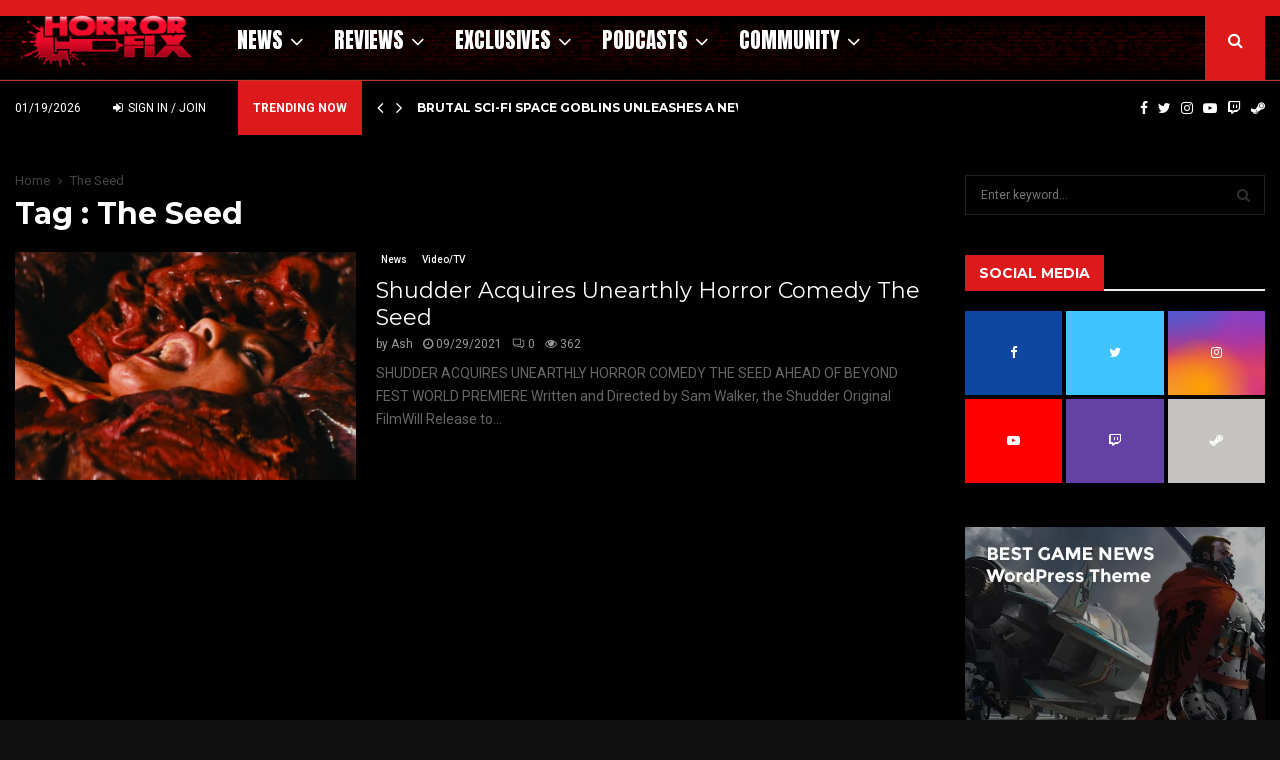

--- FILE ---
content_type: text/html; charset=UTF-8
request_url: https://horror-fix.com/tag/the-seed/
body_size: 37843
content:
<!DOCTYPE html>
<html lang="en-US">
<head>
	<meta charset="UTF-8">
		<meta name="viewport" content="width=device-width, initial-scale=1">
		<link rel="profile" href="http://gmpg.org/xfn/11">
	<meta name='robots' content='index, follow, max-image-preview:large, max-snippet:-1, max-video-preview:-1' />
<!-- Jetpack Site Verification Tags -->
<meta name="google-site-verification" content="ffkkCoLQdG1BJHhs_ZxK0K4QwGz0Dws_JyvvbaKahV8" />

	<!-- This site is optimized with the Yoast SEO Premium plugin v24.8 (Yoast SEO v26.6) - https://yoast.com/wordpress/plugins/seo/ -->
	<title>The Seed - HorrorFix</title>
	<link rel="canonical" href="https://horror-fix.com/tag/the-seed/" />
	<meta property="og:locale" content="en_US" />
	<meta property="og:type" content="article" />
	<meta property="og:title" content="The Seed Archives" />
	<meta property="og:url" content="https://horror-fix.com/tag/the-seed/" />
	<meta property="og:site_name" content="HorrorFix" />
	<meta property="og:image" content="https://horror-fix.com/wp-content/uploads/2021/09/image002.jpg" />
	<meta name="twitter:card" content="summary_large_image" />
	<meta name="twitter:image" content="https://horror-fix.com/wp-content/uploads/2021/09/image002.jpg" />
	<meta name="twitter:site" content="@horrorfix" />
	<script type="application/ld+json" class="yoast-schema-graph">{"@context":"https://schema.org","@graph":[{"@type":"CollectionPage","@id":"https://horror-fix.com/tag/the-seed/","url":"https://horror-fix.com/tag/the-seed/","name":"The Seed - HorrorFix","isPartOf":{"@id":"https://horror-fix.com/#website"},"breadcrumb":{"@id":"https://horror-fix.com/tag/the-seed/#breadcrumb"},"inLanguage":"en-US"},{"@type":"BreadcrumbList","@id":"https://horror-fix.com/tag/the-seed/#breadcrumb","itemListElement":[{"@type":"ListItem","position":1,"name":"Home","item":"https://horror-fix.com/"},{"@type":"ListItem","position":2,"name":"The Seed"}]},{"@type":"WebSite","@id":"https://horror-fix.com/#website","url":"https://horror-fix.com/","name":"HorrorFix","description":"Your Best Source for Horror Movie News, Horror Movie Reviews and Exclusive Horror Movie Content","publisher":{"@id":"https://horror-fix.com/#organization"},"potentialAction":[{"@type":"SearchAction","target":{"@type":"EntryPoint","urlTemplate":"https://horror-fix.com/?s={search_term_string}"},"query-input":{"@type":"PropertyValueSpecification","valueRequired":true,"valueName":"search_term_string"}}],"inLanguage":"en-US"},{"@type":"Organization","@id":"https://horror-fix.com/#organization","name":"Horror-Fix","url":"https://horror-fix.com/","logo":{"@type":"ImageObject","inLanguage":"en-US","@id":"https://horror-fix.com/#/schema/logo/image/","url":"https://i0.wp.com/horror-fix.com/wp-content/uploads/2020/10/horror-fix-logo-gloss.png?fit=412%2C136&ssl=1","contentUrl":"https://i0.wp.com/horror-fix.com/wp-content/uploads/2020/10/horror-fix-logo-gloss.png?fit=412%2C136&ssl=1","width":412,"height":136,"caption":"Horror-Fix"},"image":{"@id":"https://horror-fix.com/#/schema/logo/image/"},"sameAs":["https://www.facebook.com/HorrorFix","https://x.com/horrorfix"]}]}</script>
	<!-- / Yoast SEO Premium plugin. -->


<link rel='dns-prefetch' href='//stats.wp.com' />
<link rel='dns-prefetch' href='//fonts.googleapis.com' />
<link rel='preconnect' href='//i0.wp.com' />
<link rel='preconnect' href='//c0.wp.com' />
<link rel="alternate" type="application/rss+xml" title="HorrorFix &raquo; Feed" href="https://horror-fix.com/feed/" />
<link rel="alternate" type="application/rss+xml" title="HorrorFix &raquo; Comments Feed" href="https://horror-fix.com/comments/feed/" />
<link rel="alternate" type="application/rss+xml" title="HorrorFix &raquo; The Seed Tag Feed" href="https://horror-fix.com/tag/the-seed/feed/" />
<style id='wp-img-auto-sizes-contain-inline-css' type='text/css'>
img:is([sizes=auto i],[sizes^="auto," i]){contain-intrinsic-size:3000px 1500px}
/*# sourceURL=wp-img-auto-sizes-contain-inline-css */
</style>
<link rel='stylesheet' id='youzify-wall-css' href='https://horror-fix.com/wp-content/plugins/youzify/includes/public/assets/css/youzify-wall.min.css?ver=3.6.0' type='text/css' media='all' />
<link rel='stylesheet' id='youzify-profile-css' href='https://horror-fix.com/wp-content/plugins/youzify/includes/public/assets/css/youzify-profile.min.css?ver=3.6.0' type='text/css' media='all' />
<link rel='stylesheet' id='youzify-carousel-css-css' href='https://horror-fix.com/wp-content/plugins/youzify/includes/public/assets/css/youzify-owl-carousel.min.css?ver=3.6.0' type='text/css' media='all' />
<link rel='stylesheet' id='youzify-customStyle-css' href='https://horror-fix.com/wp-content/plugins/youzify/includes/admin/assets/css/custom-script.css?ver=6.9' type='text/css' media='all' />
<style id='youzify-customStyle-inline-css' type='text/css'>

:root {
    --yzfy-scheme-color: #FFFFFF !important;
    --yzfy-scheme-text-color:  !important;
}

body .youzify div.item-list-tabs li.youzify-activity-show-search .youzify-activity-show-search-form i,
body #youzify-wall-nav .item-list-tabs li#activity-filter-select label,
body .youzify-media-filter .youzify-filter-item .youzify-current-filter,
body .youzify-community-hashtags .youzify-hashtag-item:hover,
body .youzify table tfoot tr,
body .youzify table thead tr,
body #youzify-group-body h1:before,
body .youzify-product-actions .youzify-addtocart,
body .youzify .checkout_coupon,
body .youzify .youzify-wc-box-title h3,
body .youzify .woocommerce-customer-details h2,
body .youzify .youzify-wc-main-content .track_order .form-row button,
body .youzify-view-order .youzify-wc-main-content > p mark.order-status,
body .youzify .youzify-wc-main-content button[type='submit'],
body .youzify .youzify-wc-main-content #payment #place_order,
body .youzify .youzify-wc-main-content h3,
body .youzify .wc-proceed-to-checkout a.checkout-button,
body .youzify .wc-proceed-to-checkout a.checkout-button:hover,
body .youzify .youzify-wc-main-content .woocommerce-checkout-review-order table.shop_table tfoot .order-total,
body .youzify .youzify-wc-main-content .woocommerce-checkout-review-order table.shop_table thead,
body .youzify .youzify-wc-main-content table.shop_table td a.woocommerce-MyAccount-downloads-file:before,
body .youzify .youzify-wc-main-content table.shop_table td a.view:before,
body .youzify table.shop_table.order_details tfoot tr:last-child,
body .youzify .youzify-wc-main-content table.shop_table td.actions .coupon button,
body .youzify .youzify-wc-main-content table.shop_table td.woocommerce-orders-table__cell-order-number a,
body .youzify .youzify-wc-main-content table.shop_table thead,
body .youzify-forums-topic-item .youzify-forums-topic-icon i,
body .youzify-forums-forum-item .youzify-forums-forum-icon i,
body div.bbp-submit-wrapper button,
body #bbpress-forums li.bbp-header,
body #bbpress-forums .bbp-search-form #bbp_search_submit,
body #bbpress-forums #bbp-search-form #bbp_search_submit,
body .widget_display_search #bbp_search_submit,
body .widget_display_forums li a:before,
body .widget_display_views li .bbp-view-title:before,
body .widget_display_topics li:before,
body #bbpress-forums li.bbp-footer,
body .bbp-pagination .page-numbers.current,
body .youzify-items-list-widget .youzify-list-item .youzify-item-action .youzify-add-button i,
body #youzify-members-list .youzify-user-actions .friendship-button .requested,
body .youzify-wall-embed .youzify-embed-action .friendship-button a.requested,
body .youzify-widget .youzify-user-tags .youzify-utag-values .youzify-utag-value-item,
body .item-list-tabs #search-message-form #messages_search_submit,
body #youzify-groups-list .action .group-button .membership-requested,
body #youzify-members-list .youzify-user-actions .friendship-button a,
body #youzify-groups-list .action .group-button .request-membership,
body .youzify-wall-embed .youzify-embed-action .friendship-button a,
body .youzify-group-manage-members-search #members_search_submit,
body #youzify-groups-list .action .group-button .accept-invite,
body .notifications-options-nav #notification-bulk-manage,
body .notifications .notification-actions .mark-read span,
body .sitewide-notices .thread-options .activate-notice,
body #youzify-groups-list .action .group-button .join-group,
body .youzify-social-buttons .friendship-button a.requested,
body #youzify-directory-search-box form input[type=submit],
body .youzify-user-actions .friendship-button a.requested,
body .youzify-wall-embed .youzify-embed-action .group-button a,
body #youzify-group-buttons .group-button a.join-group,
body .messages-notices .thread-options .read span,
body .youzify-social-buttons .friendship-button a,
body #search-members-form #members_search_submit,
body .messages-options-nav #messages-bulk-manage,
body .youzify-group-settings-tab input[type='submit'],
body .youzify-user-actions .friendship-button a.add,
body #group-settings-form input[type='submit'],
body .youzify-product-content .youzify-featured-product,
body .my-friends #friend-list .action a.accept,
body .youzify-wall-new-post .youzify-post-more-button,
body .group-request-list .action .accept a,
body #message-recipients .highlight-icon i,
body .youzify-pagination .page-numbers.current,
body .youzify-project-content .youzify-project-type,
body .youzify-author .youzify-account-settings,
body .youzify-product-actions .youzify-addtocart,
body .group-button.request-membership,
body #send_message_form .submit #send,
body #send-invite-form .submit input,
body #send-reply #send_reply_button,
body .youzify-wall-actions .youzify-wall-post,
body .youzify-post-content .youzify-post-type,
body .youzify-nav-effect .youzify-menu-border,
body #group-create-tabs li.current,
body .group-button.accept-invite,
body .youzify-tab-post .youzify-read-more,
body .group-button.join-group,
body .youzify-service-icon i:hover,
body .youzify-loading .youzify_msg,
body .youzify-scrolltotop i:hover,
body .youzify-post .youzify-read-more,
body .youzify-author .youzify-login,
body .pagination .current,
body .youzify-tab-title-box,
body #youzify button[type='submit'],
body .youzify-wall-file-post,
body .youzify-current-bg-color,
body .youzify-current-checked-bg-color:checked,
body .button.accept {
            background-color: var(--yzfy-scheme-color) !important;
            color: var(--yzfy-scheme-text-color) !important;
        }

@media screen and ( max-width: 768px ) {
body #youzify .youzify-group div.item-list-tabs li.last label,
body #youzify .youzify-profile div.item-list-tabs li.last label,
body #youzify .youzify-directory-filter .item-list-tabs li#groups-order-select label,
body #youzify .youzify-directory-filter .item-list-tabs li#members-order-select label {
    background-color: var(--yzfy-scheme-color) !important;
    color: var(--yzfy-scheme-text-color);
}
}
        body .youzify-bbp-topic-head-meta .youzify-bbp-head-meta-last-updated a:not(.bbp-author-name),
        body .widget_display_topics li .topic-author a.bbp-author-name,
        body .activity-header .activity-head p a:not(:first-child),
        body #message-recipients .highlight .highlight-meta a,
        body .thread-sender .thread-from .from .thread-count,
        body .youzify-profile-navmenu .youzify-navbar-item a:hover i,
        body .widget_display_replies li a.bbp-author-name,
        body .youzify-profile-navmenu .youzify-navbar-item a:hover,
        body .youzify-link-main-content .youzify-link-url:hover,
        body .youzify-wall-new-post .youzify-post-title a:hover,
        body .youzify-recent-posts .youzify-post-title a:hover,
        body .youzify-post-content .youzify-post-title a:hover,
        body .youzify-group-settings-tab fieldset legend,
        body .youzify-wall-link-data .youzify-wall-link-url,
        body .youzify-tab-post .youzify-post-title a:hover,
        body .youzify-project-tags .youzify-tag-symbole,
        body .youzify-post-tags .youzify-tag-symbole,
        body .youzify-group-navmenu li a:hover {
            color: var(--yzfy-scheme-color) !important;
        }

        body .youzify-bbp-topic-head,
        body .youzify .youzify-wc-main-content address .youzify-bullet,
        body .youzify-profile-navmenu .youzify-navbar-item.youzify-active-menu,
        body .youzify-group-navmenu li.current {
            border-color: var(--yzfy-scheme-color) !important;
        }

        body .quote-with-img:before,
        body .youzify-link-content,
        body .youzify-no-thumbnail,
        body a.youzify-settings-widget {
            background: var(--yzfy-scheme-color) url(https://horror-fix.com/wp-content/plugins/youzify/includes/public/assets/images/dotted-bg.png) !important;
        }
    

                    .youzify-hdr-v1 .youzify-cover-content .youzify-inner-content,
                                #youzify-profile-navmenu .youzify-inner-content,
                                .youzify-vertical-layout .youzify-content,
                                .youzify .youzify-boxed-navbar,
                                .youzify .wild-content,
                                #youzify-members-directory,
                                #youzify-groups-list,
                                .youzify-page-main-content,
                                .youzify-header-content,
                                .youzify-cover-content {
                	max-width: 1420px !important;
                    }

                    .youzify-page {
                	background-color: #ededed !important;
                    }
/*# sourceURL=youzify-customStyle-inline-css */
</style>
<link rel='stylesheet' id='pt-cv-public-style-css' href='https://horror-fix.com/wp-content/plugins/content-views-query-and-display-post-page/public/assets/css/cv.css?ver=4.2.1' type='text/css' media='all' />
<link rel='stylesheet' id='pt-cv-public-pro-style-css' href='https://horror-fix.com/wp-content/plugins/pt-content-views-pro/public/assets/css/cvpro.min.css?ver=7.2.2' type='text/css' media='all' />
<style id='wp-emoji-styles-inline-css' type='text/css'>

	img.wp-smiley, img.emoji {
		display: inline !important;
		border: none !important;
		box-shadow: none !important;
		height: 1em !important;
		width: 1em !important;
		margin: 0 0.07em !important;
		vertical-align: -0.1em !important;
		background: none !important;
		padding: 0 !important;
	}
/*# sourceURL=wp-emoji-styles-inline-css */
</style>
<style id='wp-block-library-inline-css' type='text/css'>
:root{--wp-block-synced-color:#7a00df;--wp-block-synced-color--rgb:122,0,223;--wp-bound-block-color:var(--wp-block-synced-color);--wp-editor-canvas-background:#ddd;--wp-admin-theme-color:#007cba;--wp-admin-theme-color--rgb:0,124,186;--wp-admin-theme-color-darker-10:#006ba1;--wp-admin-theme-color-darker-10--rgb:0,107,160.5;--wp-admin-theme-color-darker-20:#005a87;--wp-admin-theme-color-darker-20--rgb:0,90,135;--wp-admin-border-width-focus:2px}@media (min-resolution:192dpi){:root{--wp-admin-border-width-focus:1.5px}}.wp-element-button{cursor:pointer}:root .has-very-light-gray-background-color{background-color:#eee}:root .has-very-dark-gray-background-color{background-color:#313131}:root .has-very-light-gray-color{color:#eee}:root .has-very-dark-gray-color{color:#313131}:root .has-vivid-green-cyan-to-vivid-cyan-blue-gradient-background{background:linear-gradient(135deg,#00d084,#0693e3)}:root .has-purple-crush-gradient-background{background:linear-gradient(135deg,#34e2e4,#4721fb 50%,#ab1dfe)}:root .has-hazy-dawn-gradient-background{background:linear-gradient(135deg,#faaca8,#dad0ec)}:root .has-subdued-olive-gradient-background{background:linear-gradient(135deg,#fafae1,#67a671)}:root .has-atomic-cream-gradient-background{background:linear-gradient(135deg,#fdd79a,#004a59)}:root .has-nightshade-gradient-background{background:linear-gradient(135deg,#330968,#31cdcf)}:root .has-midnight-gradient-background{background:linear-gradient(135deg,#020381,#2874fc)}:root{--wp--preset--font-size--normal:16px;--wp--preset--font-size--huge:42px}.has-regular-font-size{font-size:1em}.has-larger-font-size{font-size:2.625em}.has-normal-font-size{font-size:var(--wp--preset--font-size--normal)}.has-huge-font-size{font-size:var(--wp--preset--font-size--huge)}.has-text-align-center{text-align:center}.has-text-align-left{text-align:left}.has-text-align-right{text-align:right}.has-fit-text{white-space:nowrap!important}#end-resizable-editor-section{display:none}.aligncenter{clear:both}.items-justified-left{justify-content:flex-start}.items-justified-center{justify-content:center}.items-justified-right{justify-content:flex-end}.items-justified-space-between{justify-content:space-between}.screen-reader-text{border:0;clip-path:inset(50%);height:1px;margin:-1px;overflow:hidden;padding:0;position:absolute;width:1px;word-wrap:normal!important}.screen-reader-text:focus{background-color:#ddd;clip-path:none;color:#444;display:block;font-size:1em;height:auto;left:5px;line-height:normal;padding:15px 23px 14px;text-decoration:none;top:5px;width:auto;z-index:100000}html :where(.has-border-color){border-style:solid}html :where([style*=border-top-color]){border-top-style:solid}html :where([style*=border-right-color]){border-right-style:solid}html :where([style*=border-bottom-color]){border-bottom-style:solid}html :where([style*=border-left-color]){border-left-style:solid}html :where([style*=border-width]){border-style:solid}html :where([style*=border-top-width]){border-top-style:solid}html :where([style*=border-right-width]){border-right-style:solid}html :where([style*=border-bottom-width]){border-bottom-style:solid}html :where([style*=border-left-width]){border-left-style:solid}html :where(img[class*=wp-image-]){height:auto;max-width:100%}:where(figure){margin:0 0 1em}html :where(.is-position-sticky){--wp-admin--admin-bar--position-offset:var(--wp-admin--admin-bar--height,0px)}@media screen and (max-width:600px){html :where(.is-position-sticky){--wp-admin--admin-bar--position-offset:0px}}

/*# sourceURL=wp-block-library-inline-css */
</style><style id='global-styles-inline-css' type='text/css'>
:root{--wp--preset--aspect-ratio--square: 1;--wp--preset--aspect-ratio--4-3: 4/3;--wp--preset--aspect-ratio--3-4: 3/4;--wp--preset--aspect-ratio--3-2: 3/2;--wp--preset--aspect-ratio--2-3: 2/3;--wp--preset--aspect-ratio--16-9: 16/9;--wp--preset--aspect-ratio--9-16: 9/16;--wp--preset--color--black: #000000;--wp--preset--color--cyan-bluish-gray: #abb8c3;--wp--preset--color--white: #ffffff;--wp--preset--color--pale-pink: #f78da7;--wp--preset--color--vivid-red: #cf2e2e;--wp--preset--color--luminous-vivid-orange: #ff6900;--wp--preset--color--luminous-vivid-amber: #fcb900;--wp--preset--color--light-green-cyan: #7bdcb5;--wp--preset--color--vivid-green-cyan: #00d084;--wp--preset--color--pale-cyan-blue: #8ed1fc;--wp--preset--color--vivid-cyan-blue: #0693e3;--wp--preset--color--vivid-purple: #9b51e0;--wp--preset--gradient--vivid-cyan-blue-to-vivid-purple: linear-gradient(135deg,rgb(6,147,227) 0%,rgb(155,81,224) 100%);--wp--preset--gradient--light-green-cyan-to-vivid-green-cyan: linear-gradient(135deg,rgb(122,220,180) 0%,rgb(0,208,130) 100%);--wp--preset--gradient--luminous-vivid-amber-to-luminous-vivid-orange: linear-gradient(135deg,rgb(252,185,0) 0%,rgb(255,105,0) 100%);--wp--preset--gradient--luminous-vivid-orange-to-vivid-red: linear-gradient(135deg,rgb(255,105,0) 0%,rgb(207,46,46) 100%);--wp--preset--gradient--very-light-gray-to-cyan-bluish-gray: linear-gradient(135deg,rgb(238,238,238) 0%,rgb(169,184,195) 100%);--wp--preset--gradient--cool-to-warm-spectrum: linear-gradient(135deg,rgb(74,234,220) 0%,rgb(151,120,209) 20%,rgb(207,42,186) 40%,rgb(238,44,130) 60%,rgb(251,105,98) 80%,rgb(254,248,76) 100%);--wp--preset--gradient--blush-light-purple: linear-gradient(135deg,rgb(255,206,236) 0%,rgb(152,150,240) 100%);--wp--preset--gradient--blush-bordeaux: linear-gradient(135deg,rgb(254,205,165) 0%,rgb(254,45,45) 50%,rgb(107,0,62) 100%);--wp--preset--gradient--luminous-dusk: linear-gradient(135deg,rgb(255,203,112) 0%,rgb(199,81,192) 50%,rgb(65,88,208) 100%);--wp--preset--gradient--pale-ocean: linear-gradient(135deg,rgb(255,245,203) 0%,rgb(182,227,212) 50%,rgb(51,167,181) 100%);--wp--preset--gradient--electric-grass: linear-gradient(135deg,rgb(202,248,128) 0%,rgb(113,206,126) 100%);--wp--preset--gradient--midnight: linear-gradient(135deg,rgb(2,3,129) 0%,rgb(40,116,252) 100%);--wp--preset--font-size--small: 14px;--wp--preset--font-size--medium: 20px;--wp--preset--font-size--large: 32px;--wp--preset--font-size--x-large: 42px;--wp--preset--font-size--normal: 16px;--wp--preset--font-size--huge: 42px;--wp--preset--spacing--20: 0.44rem;--wp--preset--spacing--30: 0.67rem;--wp--preset--spacing--40: 1rem;--wp--preset--spacing--50: 1.5rem;--wp--preset--spacing--60: 2.25rem;--wp--preset--spacing--70: 3.38rem;--wp--preset--spacing--80: 5.06rem;--wp--preset--shadow--natural: 6px 6px 9px rgba(0, 0, 0, 0.2);--wp--preset--shadow--deep: 12px 12px 50px rgba(0, 0, 0, 0.4);--wp--preset--shadow--sharp: 6px 6px 0px rgba(0, 0, 0, 0.2);--wp--preset--shadow--outlined: 6px 6px 0px -3px rgb(255, 255, 255), 6px 6px rgb(0, 0, 0);--wp--preset--shadow--crisp: 6px 6px 0px rgb(0, 0, 0);}:where(.is-layout-flex){gap: 0.5em;}:where(.is-layout-grid){gap: 0.5em;}body .is-layout-flex{display: flex;}.is-layout-flex{flex-wrap: wrap;align-items: center;}.is-layout-flex > :is(*, div){margin: 0;}body .is-layout-grid{display: grid;}.is-layout-grid > :is(*, div){margin: 0;}:where(.wp-block-columns.is-layout-flex){gap: 2em;}:where(.wp-block-columns.is-layout-grid){gap: 2em;}:where(.wp-block-post-template.is-layout-flex){gap: 1.25em;}:where(.wp-block-post-template.is-layout-grid){gap: 1.25em;}.has-black-color{color: var(--wp--preset--color--black) !important;}.has-cyan-bluish-gray-color{color: var(--wp--preset--color--cyan-bluish-gray) !important;}.has-white-color{color: var(--wp--preset--color--white) !important;}.has-pale-pink-color{color: var(--wp--preset--color--pale-pink) !important;}.has-vivid-red-color{color: var(--wp--preset--color--vivid-red) !important;}.has-luminous-vivid-orange-color{color: var(--wp--preset--color--luminous-vivid-orange) !important;}.has-luminous-vivid-amber-color{color: var(--wp--preset--color--luminous-vivid-amber) !important;}.has-light-green-cyan-color{color: var(--wp--preset--color--light-green-cyan) !important;}.has-vivid-green-cyan-color{color: var(--wp--preset--color--vivid-green-cyan) !important;}.has-pale-cyan-blue-color{color: var(--wp--preset--color--pale-cyan-blue) !important;}.has-vivid-cyan-blue-color{color: var(--wp--preset--color--vivid-cyan-blue) !important;}.has-vivid-purple-color{color: var(--wp--preset--color--vivid-purple) !important;}.has-black-background-color{background-color: var(--wp--preset--color--black) !important;}.has-cyan-bluish-gray-background-color{background-color: var(--wp--preset--color--cyan-bluish-gray) !important;}.has-white-background-color{background-color: var(--wp--preset--color--white) !important;}.has-pale-pink-background-color{background-color: var(--wp--preset--color--pale-pink) !important;}.has-vivid-red-background-color{background-color: var(--wp--preset--color--vivid-red) !important;}.has-luminous-vivid-orange-background-color{background-color: var(--wp--preset--color--luminous-vivid-orange) !important;}.has-luminous-vivid-amber-background-color{background-color: var(--wp--preset--color--luminous-vivid-amber) !important;}.has-light-green-cyan-background-color{background-color: var(--wp--preset--color--light-green-cyan) !important;}.has-vivid-green-cyan-background-color{background-color: var(--wp--preset--color--vivid-green-cyan) !important;}.has-pale-cyan-blue-background-color{background-color: var(--wp--preset--color--pale-cyan-blue) !important;}.has-vivid-cyan-blue-background-color{background-color: var(--wp--preset--color--vivid-cyan-blue) !important;}.has-vivid-purple-background-color{background-color: var(--wp--preset--color--vivid-purple) !important;}.has-black-border-color{border-color: var(--wp--preset--color--black) !important;}.has-cyan-bluish-gray-border-color{border-color: var(--wp--preset--color--cyan-bluish-gray) !important;}.has-white-border-color{border-color: var(--wp--preset--color--white) !important;}.has-pale-pink-border-color{border-color: var(--wp--preset--color--pale-pink) !important;}.has-vivid-red-border-color{border-color: var(--wp--preset--color--vivid-red) !important;}.has-luminous-vivid-orange-border-color{border-color: var(--wp--preset--color--luminous-vivid-orange) !important;}.has-luminous-vivid-amber-border-color{border-color: var(--wp--preset--color--luminous-vivid-amber) !important;}.has-light-green-cyan-border-color{border-color: var(--wp--preset--color--light-green-cyan) !important;}.has-vivid-green-cyan-border-color{border-color: var(--wp--preset--color--vivid-green-cyan) !important;}.has-pale-cyan-blue-border-color{border-color: var(--wp--preset--color--pale-cyan-blue) !important;}.has-vivid-cyan-blue-border-color{border-color: var(--wp--preset--color--vivid-cyan-blue) !important;}.has-vivid-purple-border-color{border-color: var(--wp--preset--color--vivid-purple) !important;}.has-vivid-cyan-blue-to-vivid-purple-gradient-background{background: var(--wp--preset--gradient--vivid-cyan-blue-to-vivid-purple) !important;}.has-light-green-cyan-to-vivid-green-cyan-gradient-background{background: var(--wp--preset--gradient--light-green-cyan-to-vivid-green-cyan) !important;}.has-luminous-vivid-amber-to-luminous-vivid-orange-gradient-background{background: var(--wp--preset--gradient--luminous-vivid-amber-to-luminous-vivid-orange) !important;}.has-luminous-vivid-orange-to-vivid-red-gradient-background{background: var(--wp--preset--gradient--luminous-vivid-orange-to-vivid-red) !important;}.has-very-light-gray-to-cyan-bluish-gray-gradient-background{background: var(--wp--preset--gradient--very-light-gray-to-cyan-bluish-gray) !important;}.has-cool-to-warm-spectrum-gradient-background{background: var(--wp--preset--gradient--cool-to-warm-spectrum) !important;}.has-blush-light-purple-gradient-background{background: var(--wp--preset--gradient--blush-light-purple) !important;}.has-blush-bordeaux-gradient-background{background: var(--wp--preset--gradient--blush-bordeaux) !important;}.has-luminous-dusk-gradient-background{background: var(--wp--preset--gradient--luminous-dusk) !important;}.has-pale-ocean-gradient-background{background: var(--wp--preset--gradient--pale-ocean) !important;}.has-electric-grass-gradient-background{background: var(--wp--preset--gradient--electric-grass) !important;}.has-midnight-gradient-background{background: var(--wp--preset--gradient--midnight) !important;}.has-small-font-size{font-size: var(--wp--preset--font-size--small) !important;}.has-medium-font-size{font-size: var(--wp--preset--font-size--medium) !important;}.has-large-font-size{font-size: var(--wp--preset--font-size--large) !important;}.has-x-large-font-size{font-size: var(--wp--preset--font-size--x-large) !important;}
/*# sourceURL=global-styles-inline-css */
</style>

<style id='classic-theme-styles-inline-css' type='text/css'>
/*! This file is auto-generated */
.wp-block-button__link{color:#fff;background-color:#32373c;border-radius:9999px;box-shadow:none;text-decoration:none;padding:calc(.667em + 2px) calc(1.333em + 2px);font-size:1.125em}.wp-block-file__button{background:#32373c;color:#fff;text-decoration:none}
/*# sourceURL=/wp-includes/css/classic-themes.min.css */
</style>
<link rel='stylesheet' id='contact-form-7-css' href='https://horror-fix.com/wp-content/plugins/contact-form-7/includes/css/styles.css?ver=6.1.4' type='text/css' media='all' />
<link rel='stylesheet' id='pencisc-css' href='https://horror-fix.com/wp-content/plugins/penci-framework/assets/css/single-shortcode.css?ver=6.9' type='text/css' media='all' />
<link rel='stylesheet' id='penci-oswald-css' href='//fonts.googleapis.com/css?family=Oswald%3A400&#038;ver=6.9' type='text/css' media='all' />
<link rel='stylesheet' id='youzify-opensans-css' href='https://fonts.googleapis.com/css?family=Open+Sans%3A400%2C600&#038;ver=3.6.0' type='text/css' media='all' />
<link rel='stylesheet' id='youzify-css' href='https://horror-fix.com/wp-content/plugins/youzify/includes/public/assets/css/youzify.min.css?ver=3.6.0' type='text/css' media='all' />
<link rel='stylesheet' id='youzify-headers-css' href='https://horror-fix.com/wp-content/plugins/youzify/includes/public/assets/css/youzify-headers.min.css?ver=3.6.0' type='text/css' media='all' />
<link rel='stylesheet' id='dashicons-css' href='https://c0.wp.com/c/6.9/wp-includes/css/dashicons.min.css' type='text/css' media='all' />
<link rel='stylesheet' id='youzify-social-css' href='https://horror-fix.com/wp-content/plugins/youzify/includes/public/assets/css/youzify-social.min.css?ver=3.6.0' type='text/css' media='all' />
<link rel='stylesheet' id='youzify-icons-css' href='https://horror-fix.com/wp-content/plugins/youzify/includes/admin/assets/css/all.min.css?ver=3.6.0' type='text/css' media='all' />
<link rel='stylesheet' id='penci-font-awesome-css' href='https://horror-fix.com/wp-content/themes/pennews/css/font-awesome.min.css?ver=4.5.2' type='text/css' media='all' />
<link rel='stylesheet' id='penci-fonts-css' href='//fonts.googleapis.com/css?family=Roboto%3A300%2C300italic%2C400%2C400italic%2C500%2C500italic%2C700%2C700italic%2C800%2C800italic%7CMukta+Vaani%3A300%2C300italic%2C400%2C400italic%2C500%2C500italic%2C700%2C700italic%2C800%2C800italic%7COswald%3A300%2C300italic%2C400%2C400italic%2C500%2C500italic%2C700%2C700italic%2C800%2C800italic%7CTeko%3A300%2C300italic%2C400%2C400italic%2C500%2C500italic%2C700%2C700italic%2C800%2C800italic%7CMontserrat%3A300%2C300italic%2C400%2C400italic%2C500%2C500italic%2C700%2C700italic%2C800%2C800italic%7CAnton%3A300%2C300italic%2C400%2C400italic%2C500%2C500italic%2C700%2C700italic%2C800%2C800italic%3A300%2C300italic%2C400%2C400italic%2C500%2C500italic%2C700%2C700italic%2C800%2C800italic%26subset%3Dcyrillic%2Ccyrillic-ext%2Cgreek%2Cgreek-ext%2Clatin-ext' type='text/css' media='all' />
<link rel='stylesheet' id='penci-buddypress-css' href='https://horror-fix.com/wp-content/themes/pennews/css/pennews-buddypress.css?ver=6.7.4' type='text/css' media='all' />
<link rel='stylesheet' id='penci-review-css' href='https://horror-fix.com/wp-content/themes/pennews/css/review.css?ver=6.7.4' type='text/css' media='all' />
<link rel='stylesheet' id='penci-style-css' href='https://horror-fix.com/wp-content/themes/pennews/style.css?ver=6.7.4' type='text/css' media='all' />
<style id='penci-style-inline-css' type='text/css'>
.penci-block-vc.style-title-13:not(.footer-widget).style-title-center .penci-block-heading {border-right: 10px solid transparent; border-left: 10px solid transparent; }.site-branding h1, .site-branding h2 {margin: 0;}.penci-schema-markup { display: none !important; }.penci-entry-media .twitter-video { max-width: none !important; margin: 0 !important; }.penci-entry-media .fb-video { margin-bottom: 0; }.penci-entry-media .post-format-meta > iframe { vertical-align: top; }.penci-single-style-6 .penci-entry-media-top.penci-video-format-dailymotion:after, .penci-single-style-6 .penci-entry-media-top.penci-video-format-facebook:after, .penci-single-style-6 .penci-entry-media-top.penci-video-format-vimeo:after, .penci-single-style-6 .penci-entry-media-top.penci-video-format-twitter:after, .penci-single-style-7 .penci-entry-media-top.penci-video-format-dailymotion:after, .penci-single-style-7 .penci-entry-media-top.penci-video-format-facebook:after, .penci-single-style-7 .penci-entry-media-top.penci-video-format-vimeo:after, .penci-single-style-7 .penci-entry-media-top.penci-video-format-twitter:after { content: none; } .penci-single-style-5 .penci-entry-media.penci-video-format-dailymotion:after, .penci-single-style-5 .penci-entry-media.penci-video-format-facebook:after, .penci-single-style-5 .penci-entry-media.penci-video-format-vimeo:after, .penci-single-style-5 .penci-entry-media.penci-video-format-twitter:after { content: none; }@media screen and (max-width: 960px) { .penci-insta-thumb ul.thumbnails.penci_col_5 li, .penci-insta-thumb ul.thumbnails.penci_col_6 li { width: 33.33% !important; } .penci-insta-thumb ul.thumbnails.penci_col_7 li, .penci-insta-thumb ul.thumbnails.penci_col_8 li, .penci-insta-thumb ul.thumbnails.penci_col_9 li, .penci-insta-thumb ul.thumbnails.penci_col_10 li { width: 25% !important; } }.site-header.header--s12 .penci-menu-toggle-wapper,.site-header.header--s12 .header__social-search { flex: 1; }.site-header.header--s5 .site-branding {  padding-right: 0;margin-right: 40px; }.penci-block_37 .penci_post-meta { padding-top: 8px; }.penci-block_37 .penci-post-excerpt + .penci_post-meta { padding-top: 0; }.penci-hide-text-votes { display: none; }.penci-usewr-review {  border-top: 1px solid #ececec; }.penci-review-score {top: 5px; position: relative; }.penci-social-counter.penci-social-counter--style-3 .penci-social__empty a, .penci-social-counter.penci-social-counter--style-4 .penci-social__empty a, .penci-social-counter.penci-social-counter--style-5 .penci-social__empty a, .penci-social-counter.penci-social-counter--style-6 .penci-social__empty a { display: flex; justify-content: center; align-items: center; }.penci-block-error { padding: 0 20px 20px; }@media screen and (min-width: 1240px){ .penci_dis_padding_bw .penci-content-main.penci-col-4:nth-child(3n+2) { padding-right: 15px; padding-left: 15px; }}.bos_searchbox_widget_class.penci-vc-column-1 #flexi_searchbox #b_searchboxInc .b_submitButton_wrapper{ padding-top: 10px; padding-bottom: 10px; }.mfp-image-holder .mfp-close, .mfp-iframe-holder .mfp-close { background: transparent; border-color: transparent; }h1, h2, h3, h4, h5, h6,.error404 .page-title,
		.error404 .penci-block-vc .penci-block__title, .footer__bottom.style-2 .block-title {font-family: 'Montserrat', sans-serif}h1, h2, h3, h4, h5, h6,.error404 .page-title,
		 .error404 .penci-block-vc .penci-block__title, .product_list_widget .product-title, .footer__bottom.style-2 .block-title {font-weight: 600}body, button, input, select, textarea,.penci-post-subtitle,.woocommerce ul.products li.product .button,#site-navigation .penci-megamenu .penci-mega-thumbnail .mega-cat-name{font-family: 'Roboto', sans-serif}.single .entry-content,.page .entry-content{ font-size:16px; }.topbar__trending .penci-owl-carousel-slider .animated { animation-duration: 400ms; }.penci-topbar a:hover , .penci-topbar ul li a:hover{ color:#dc191b !important; }.topbar__social-media a:hover{ color:#dc191b ; }.penci-topbar ul.menu li ul.sub-menu li a:hover{ color:#dc191b ; }.penci-topbar .topbar__trending .headline-title{ background-color:#111111 ; }.main-navigation a,.mobile-sidebar .primary-menu-mobile li a, .penci-menu-hbg .primary-menu-mobile li a{ font-family: 'Anton', sans-serif; }.main-navigation a,.mobile-sidebar .primary-menu-mobile li a, .penci-menu-hbg .primary-menu-mobile li a{ font-weight: normal; }.main-navigation > ul:not(.children) > li > a{ font-size: 21px; }#site-navigation .penci-megamenu .penci-mega-child-categories a{ font-size: 12px; }.penci-archive .penci-archive__content .penci-post-item .entry-title{ font-size:22px; }.penci-archive .penci-archive__content .penci-post-item .entry-title{ font-weight:400; }.penci-block-vc-pag  .penci-archive__list_posts .penci-post-item .entry-title{ font-size:22px; }.penci-block-vc-pag  .penci-archive__list_posts .penci-post-item .entry-title{ font-weight:400; }.penci-menu-hbg-widgets .menu-hbg-title { font-family:'Montserrat', sans-serif }
		.woocommerce div.product .related > h2,.woocommerce div.product .upsells > h2,
		.post-title-box .post-box-title,.site-content #respond h3,.site-content .widget-title,
		.site-content .widgettitle,
		body.page-template-full-width.page-paged-2 .site-content .widget.penci-block-vc .penci-block__title,
		body:not( .page-template-full-width ) .site-content .widget.penci-block-vc .penci-block__title{ font-size:14px !important;font-family:'Montserrat', sans-serif !important; }.site-footer .penci-block-vc .penci-block__title{ font-size:14px;font-weight:600;font-family:'Montserrat', sans-serif; }.site-footer .penci-block-vc .penci-block-heading{ border-bottom-width: 2px; }.footer__sidebars + .footer__bottom .footer__bottom_container:before{ content: none; }.penci-popup-login-register .penci-login-container a:hover{ color:#dc191b ; }.penci-popup-login-register .penci-login-container .penci-login input[type="submit"]{ background-color:#dc191b ; }body{ background-color: #fff; }.penci_dis_padding_bw .penci-block-vc.style-title-11:not(.footer-widget) .penci-block__title a,
		.penci_dis_padding_bw .penci-block-vc.style-title-11:not(.footer-widget) .penci-block__title span, 
		.penci_dis_padding_bw .penci-block-vc.style-title-11:not(.footer-widget) .penci-subcat-filter, 
		.penci_dis_padding_bw .penci-block-vc.style-title-11:not(.footer-widget) .penci-slider-nav{ background-color:#111111; }.penci-tags-links a {color: #bbb;background: #212121;}body, input, select, textarea,
			.widget.widget_display_replies li, .widget.widget_display_topics li,
			.widget ul li,
			.error404 .page-title,
			.entry-content .penci-recipe-heading h2,
			.entry-content .penci-recipe-title,
			#respond h3,.penci-review-text,#respond textarea, .wpcf7 textarea,
			.woocommerce .woocommerce-product-search input[type="search"],
			.woocommerce nav.woocommerce-pagination ul li a, .woocommerce nav.woocommerce-pagination ul li span,
			.woocommerce table.shop_table th,
			.woocommerce-page form .form-row .input-text,
			.select2-container--default .select2-selection--single .select2-selection__rendered,
			#respond label, .wpcf7 label,
			.mc4wp-form,
			#bbpress-forums li.bbp-body ul.forum li.bbp-forum-topic-count, #bbpress-forums li.bbp-body ul.forum li.bbp-forum-reply-count,
			#bbpress-forums li.bbp-body ul.forum li.bbp-forum-freshness, #bbpress-forums li.bbp-body ul.forum li.bbp-forum-freshness a, 
			#bbpress-forums li.bbp-body ul.topic li.bbp-forum-topic-count, #bbpress-forums li.bbp-body ul.topic li.bbp-topic-voice-count,
			#bbpress-forums li.bbp-body ul.topic li.bbp-forum-reply-count, #bbpress-forums li.bbp-body ul.topic li.bbp-topic-freshness > a,
			#bbpress-forums li.bbp-body ul.topic li.bbp-topic-freshness, #bbpress-forums li.bbp-body ul.topic li.bbp-topic-reply-count,
			div.bbp-template-notice, div.indicator-hint,
			#bbpress-forums fieldset.bbp-form legend,
			.entry-content code, .wpb_text_column code, .entry-content blockquote.wp-block-quote p, .entry-content blockquote.wp-block-quote p,
			.penci_dark_layout blockquote.style-3, .penci_dark_layout blockquote.style-3 p,
			.penci_dark_layout blockquote.style-2,.penci_dark_layout blockquote.style-2 p,
			.wpb_text_column blockquote.wp-block-quote p, .wpb_text_column blockquote.wp-block-quote p,
			.widget.widget_display_views li, .widget.widget_display_forums li, .widget.widget_layered_nav li,
			.widget.widget_product_categories li, .widget.widget_categories li, .widget.widget_archive li,
			.widget.widget_pages li, .widget.widget_meta li, .wp-block-pullquote{ color:#666666 }
		.penci-ajax-search-results .ajax-loading:before,
		.show-search .show-search__content,
		div.bbp-template-notice, div.indicator-hint,	
		.widget select,select, pre,.wpb_text_column,
		.single .penci-content-post, .page .penci-content-post,
		.forum-archive .penci-content-post,
		.penci-block-vc,.penci-archive__content,.error404 .not-found,.ajax-loading:before{ background-color:#111111 }
		.penci-block-vc.style-title-11:not(.footer-widget) .penci-block__title a,
		.penci-block-vc.style-title-11:not(.footer-widget) .penci-block__title span, 
		.penci-block-vc.style-title-11:not(.footer-widget) .penci-subcat-filter, 
		.penci-block-vc.style-title-11:not(.footer-widget) .penci-slider-nav{ background-color:#111111 }.penci-archive .entry-meta,.penci-archive .entry-meta a,

			.penci-inline-related-posts .penci_post-meta, .penci__general-meta .penci_post-meta, 
			.penci-block_video.style-1 .penci_post-meta, .penci-block_video.style-7 .penci_post-meta,
			.penci_breadcrumbs a, .penci_breadcrumbs span,.penci_breadcrumbs i,
			.error404 .page-content,
			.woocommerce .comment-form p.stars a,
			.woocommerce .woocommerce-ordering, .woocommerce .woocommerce-result-count,
			.woocommerce #reviews #comments ol.commentlist li .comment-text .meta,
			.penci-entry-meta,#wp-calendar caption,.penci-post-pagination span,
			.penci-archive .entry-meta span{ color:#444444 }
		.site-main .element-media-controls a, .entry-content .element-media-controls a,
		    .penci-portfolio-below_img .inner-item-portfolio .portfolio-desc h3,
			.post-entry .penci-portfolio-filter ul li a, .penci-portfolio-filter ul li a,
			.widget_display_stats dt, .widget_display_stats dd,
			#wp-calendar tbody td a,
			.widget.widget_display_replies a,
			.post-entry .penci-portfolio-filter ul li.active a, .penci-portfolio-filter ul li.active a,
			.woocommerce div.product .woocommerce-tabs ul.tabs li a,
			.woocommerce ul.products li.product h3, .woocommerce ul.products li.product .woocommerce-loop-product__title,
			.woocommerce table.shop_table td.product-name a,
			input[type="text"], input[type="email"], input[type="url"], input[type="password"],
			input[type="search"], input[type="number"], input[type="tel"], input[type="range"], input[type="date"],
			input[type="month"], input[type="week"], input[type="time"], input[type="datetime"], input[type="datetime-local"], input[type="color"], textarea,
			.error404 .page-content .search-form .search-submit,.penci-no-results .search-form .search-submit,.error404 .page-content a,
			a,.widget a,.penci-block-vc .penci-block__title a, .penci-block-vc .penci-block__title span,
			.penci-page-title, .penci-entry-title,.woocommerce .page-title,
			.penci-recipe-index-wrap .penci-recipe-index-title a,
			.penci-social-buttons .penci-social-share-text,
			.woocommerce div.product .product_title,
			.penci-post-pagination h5 a,
			.woocommerce div.product .woocommerce-tabs .panel > h2:first-child, .woocommerce div.product .woocommerce-tabs .panel #reviews #comments h2,
			.woocommerce div.product .woocommerce-tabs .panel #respond .comment-reply-title,
			.woocommerce #reviews #comments ol.commentlist li .comment-text .meta strong,
			.woocommerce div.product .related > h2, .woocommerce div.product .upsells > h2,
			.penci-author-content .author-social,
			.forum-archive .penci-entry-title,
			#bbpress-forums li.bbp-body ul.forum li.bbp-forum-info a,
			.woocommerce div.product .entry-summary div[itemprop="description"] h2, .woocommerce div.product .woocommerce-tabs #tab-description h2,
			.widget.widget_recent_entries li a, .widget.widget_recent_comments li a, .widget.widget_meta li a,
			.penci-pagination:not(.penci-ajax-more) a, .penci-pagination:not(.penci-ajax-more) span{ color:#ffffff }div.wpforms-container .wpforms-form input[type=date],div.wpforms-container .wpforms-form input[type=datetime],div.wpforms-container .wpforms-form input[type=datetime-local],div.wpforms-container .wpforms-form input[type=email],div.wpforms-container .wpforms-form input[type=month],div.wpforms-container .wpforms-form input[type=number],div.wpforms-container .wpforms-form input[type=password],div.wpforms-container .wpforms-form input[type=range],div.wpforms-container .wpforms-form input[type=search],div.wpforms-container .wpforms-form input[type=tel],div.wpforms-container .wpforms-form input[type=text],div.wpforms-container .wpforms-form input[type=time],div.wpforms-container .wpforms-form input[type=url],div.wpforms-container .wpforms-form input[type=week],div.wpforms-container .wpforms-form select,div.wpforms-container .wpforms-form textarea{ color: #ffffff }
		h1, h2, h3, h4, h5, h6,.penci-userreview-author,.penci-review-metas .penci-review-meta i,
		.entry-content h1, .entry-content h2, .entry-content h3, .entry-content h4,
		.entry-content h5, .entry-content h6, .comment-content h1, .comment-content h2,
		.comment-content h3, .comment-content h4, .comment-content h5, .comment-content h6,
		.penci-inline-related-posts .penci-irp-heading{ color:#ffffff }.site-main .frontend-form-container .element-media-file,.site-main .frontend-form-container .element-media,.site-main .frontend-item-container .select2.select2-container .select2-selection.select-with-search-container,.site-main .frontend-item-container input[type="text"],.site-main .frontend-item-container input[type="email"],.site-main .frontend-item-container input[type="url"],.site-main .frontend-item-container textarea,.site-main .frontend-item-container select{ border-color: #212121 }.activity-update-form,.activity-list.bp-list .activity-item,
			.rtl .activity-update-form{ 
			 webkit-box-shadow: inset 0 0 6px #212121;
		    -moz-box-shadow: inset 0 0 6px #212121;
		    box-shadow: inset 0 0 6px #212121;}.activity-list.bp-list,.activity-list li.bbp_topic_create .activity-content .activity-inner,
				.penci_dark_layout .activity-list li.bbp_reply_create .activity-content .activity-inner {
			        background: rgba(33, 33, 33, 0.2);
			}@media screen and (min-width: 46.8em){
			.buddypress-wrap.bp-dir-hori-nav:not(.bp-vertical-navs) nav:not(.tabbed-links) {
			 webkit-box-shadow: inset 0 0 6px #212121;
		    -moz-box-shadow: inset 0 0 6px #212121;
		    box-shadow: inset 0 0 6px #212121; border-color:#212121; } }.buddypress-wrap .bp-messages,
				.site-main #buddypress .dir-search input[type=search],
				.site-main #buddypress .dir-search input[type=text], 
				.site-main #buddypress .bp-search input[type=search],
				.site-main #buddypress .bp-search input[type=text], 
				.site-main #buddypress .groups-members-search input[type=search],
				.site-main #buddypress .groups-members-search input[type=text],
				.buddypress-wrap .bp-search form:focus,
				.buddypress-wrap .bp-search form:hover,
				.buddypress-wrap .select-wrap:focus,
				.buddypress-wrap .select-wrap:hover{ border-color: #212121 }
			.site-header,
			.buddypress-wrap .select-wrap,
			.penci-post-blog-classic,
			.activity-list.bp-list,
			.penci-team_memebers .penci-team_item__content,
			.penci-author-box-wrap,
			.about-widget .about-me-heading:before,
			#buddypress .wp-editor-container,
			#bbpress-forums .bbp-forums-list,
			div.bbp-forum-header, div.bbp-topic-header, div.bbp-reply-header,
			.activity-list li.bbp_topic_create .activity-content .activity-inner,
			.rtl .activity-list li.bbp_reply_create .activity-content .activity-inner,
			#drag-drop-area,
			.bp-avatar-nav ul.avatar-nav-items li.current,
			.bp-avatar-nav ul,
			.site-main .bbp-pagination-links a, .site-main .bbp-pagination-links span.current,
			.bbpress  .wp-editor-container,
			.penci-ajax-search-results-wrapper,
			.show-search .search-field,
			.show-search .show-search__content,
			.penci-viewall-results,
			.penci-subcat-list .flexMenu-viewMore .flexMenu-popup,
			.penci-owl-carousel-style .owl-dot span,
			.penci-owl-carousel-slider .owl-dot span,
			.woocommerce-cart table.cart td.actions .coupon .input-text,
			.blog-boxed .penci-archive__content .article_content,
			.penci-block_28 .block28_first_item:not(.hide-border),
			.penci-mul-comments-wrapper .penci-tab-nav,
			.penci-recipe,.penci-recipe-heading,.penci-recipe-ingredients,.penci-recipe-notes,
			.wp-block-yoast-faq-block .schema-faq-section,
			.wp-block-yoast-how-to-block ol.schema-how-to-steps,
			.wp-block-pullquote,
			.wrapper-penci-recipe .penci-recipe-ingredients
			{ border-color:#212121 }
		    blockquote:not(.wp-block-quote):before, q:before,   
		    blockquote:not(.wp-block-quote):after, q:after, blockquote.style-3:before,
			.penci-block-vc.style-title-10:not(.footer-widget) .penci-block-heading:after
			{ background-color:#212121 }
			.penci-block-vc.style-title-10:not(.footer-widget) .penci-block-heading,
			.wrapper-penci-review, .penci-review-container.penci-review-count,.penci-usewr-review,
			.widget .tagcloud a,.widget.widget_recent_entries li, .widget.widget_recent_comments li, .widget.widget_meta li,
		    .penci-inline-related-posts,
		    .penci_dark_layout .site-main #buddypress div.item-list-tabs:not(#subnav),
			code,abbr, acronym,fieldset,hr,#bbpress-forums div.bbp-the-content-wrapper textarea.bbp-the-content,
			.penci-pagination:not(.penci-ajax-more) a, .penci-pagination:not(.penci-ajax-more) span,
			th,td,#wp-calendar tbody td{ border-color:#212121 }
			.site-main #bbpress-forums li.bbp-body ul.forum,
			.site-main #bbpress-forums li.bbp-body ul.topic,#bbpress-forums li.bbp-footer,
			#bbpress-forums div.bbp-template-notice.info,
			.bbp-pagination-links a, .bbp-pagination-links span.current,
			.site-main #buddypress .standard-form textarea,
			.site-main #buddypress .standard-form input[type=text], .site-main #buddypress .standard-form input[type=color], 
			.site-main #buddypress .standard-form input[type=date], .site-main #buddypress .standard-form input[type=datetime],
			.site-main #buddypress .standard-form input[type=datetime-local], .site-main #buddypress .standard-form input[type=email],
			.site-main #buddypress .standard-form input[type=month], .site-main #buddypress .standard-form input[type=number], 
			.site-main #buddypress .standard-form input[type=range], .site-main #buddypress .standard-form input[type=search], 
			.site-main #buddypress .standard-form input[type=tel], .site-main #buddypress .standard-form input[type=time],
		    .site-main #buddypress .standard-form input[type=url], .site-main #buddypress .standard-form input[type=week],
		    .site-main #buddypress .standard-form select,.site-main #buddypress .standard-form input[type=password],
	        .site-main #buddypress .dir-search input[type=search], .site-main #buddypress .dir-search input[type=text],
	        .site-main #buddypress .groups-members-search input[type=search], .site-main #buddypress .groups-members-search input[type=text],
	        .site-main #buddypress button, .site-main #buddypress a.button,
	        .site-main #buddypress input[type=button], .site-main #buddypress input[type=reset],
	        .site-main #buddypress ul.button-nav li a,.site-main #buddypress div.generic-button a,.site-main #buddypress .comment-reply-link, 
	        a.bp-title-button,.site-main #buddypress button:hover,.site-main #buddypress a.button:hover, .site-main #buddypress a.button:focus,
	        .site-main #buddypress input[type=button]:hover, .site-main #buddypress input[type=reset]:hover, 
	        .site-main #buddypress ul.button-nav li a:hover, .site-main #buddypress ul.button-nav li.current a,
	        .site-main #buddypress div.generic-button a:hover,.site-main #buddypress .comment-reply-link:hover,
	        .site-main #buddypress input[type=submit]:hover,.site-main #buddypress select,.site-main #buddypress ul.item-list,
			.site-main #buddypress .profile[role=main],.site-main #buddypress ul.item-list li,.site-main #buddypress div.pagination .pag-count ,
			.site-main #buddypress div.pagination .pagination-links span,.site-main #buddypress div.pagination .pagination-links a,
			body.activity-permalink .site-main #buddypress div.activity-comments, .site-main #buddypress div.activity-comments form .ac-textarea,
			.site-main #buddypress table.profile-fields, .site-main #buddypress table.profile-fields:last-child{ border-color:#212121 }.site-main #buddypress table.notifications tr td.label, #buddypress table.notifications-settings tr td.label,.site-main #buddypress table.profile-fields tr td.label, #buddypress table.wp-profile-fields tr td.label,.site-main #buddypress table.messages-notices tr td.label, #buddypress table.forum tr td.label{ border-color: #212121 !important; }
			.penci-block-vc,
			.penci-block_1 .block1_first_item,
			.penci-block_1 .block1_first_item .penci_post-meta,
			.penci-block_1 .block1_items .penci_media_object,
			.penci-block_4 .penci-small-thumb:after,
			.penci-recent-rv,
			.penci-block_6 .penci-post-item,
			.penci-block_9 .block9_first_item,.penci-block_9 .penci-post-item,
			.penci-block_9 .block9_items .block9_item_loadmore:first-of-type,
			.penci-block_11 .block11_first_item,.penci-block_11 .penci-post-item,
			.penci-block_11 .block11_items .block11_item_loadmore:first-of-type,
			.penci-block_15 .penci-post-item,.penci-block_15 .penci-block__title,
			.penci-block_20 .penci_media_object,
			.penci-block_20 .penci_media_object.penci_mobj-image-right .penci_post_content,
			.penci-block_26 .block26_items .penci-post-item,
			.penci-block_28 .block28_first_item,
			.penci-block_28 .block28_first_item .penci_post-meta,
			.penci-block_29 .block_29_items .penci-post-item,
			.penci-block_30 .block30_items .penci_media_object,
			.penci-block_33 .block33_big_item .penci_post-meta,
			.penci-block_36 .penci-post-item, .penci-block_36 .penci-block__title,
			.penci-block_6 .penci-block_content__items:not(.penci-block-items__1) .penci-post-item:first-child,
			.penci-block_video.style-7 .penci-owl-carousel-slider .owl-dots span,
			.penci-owl-featured-area.style-12 .penci-small_items .owl-item.active .penci-item-mag,
			.penci-videos-playlist .penci-video-nav .penci-video-playlist-nav:not(.playlist-has-title) .penci-video-playlist-item:first-child,
			.penci-videos-playlist .penci-video-nav .penci-video-playlist-nav:not(.playlist-has-title) .penci-video-playlist-item:last-child,
			.penci-videos-playlist .penci-video-nav .penci-video-playlist-item,
			.penci-archive__content .penci-entry-header,
			.page-template-full-width.penci-block-pagination .penci_breadcrumbs,
			.penci-post-pagination,.penci-pfl-social_share,.penci-post-author,
			.penci-social-buttons.penci-social-share-footer,
			.penci-pagination:not(.penci-ajax-more) a,
			.penci-social-buttons .penci-social-item.like{ border-color:#212121 }.penci-container-width-1080 .penci-content-main.penci-col-4 .penci-block_1 .block1_items .penci-post-item:nth-child(2) .penci_media_object,.penci-container-width-1400 .penci-content-main.penci-col-4 .penci-block_1 .block1_items .penci-post-item:nth-child(2) .penci_media_object,.wpb_wrapper > .penci-block_1.penci-vc-column-1 .block1_items .penci-post-item:nth-child(2) .penci_media_object,.widget-area .penci-block_1 .block1_items .penci-post-item:nth-child(2) .penci_media_object{ border-color:#212121 }
			.penci-block_6.penci-vc-column-2.penci-block-load_more .penci-block_content__items:not(.penci-block-items__1) .penci-post-item:nth-child(1),
			.penci-block_6.penci-vc-column-2.penci-block-load_more .penci-block_content__items:not(.penci-block-items__1) .penci-post-item:nth-child(2),
			.penci-block_6.penci-vc-column-2.penci-block-infinite .penci-block_content__items:not(.penci-block-items__1) .penci-post-item:nth-child(1),
			.penci-block_6.penci-vc-column-2.penci-block-infinite .penci-block_content__items:not(.penci-block-items__1) .penci-post-item:nth-child(2),
			.penci-block_36.penci-block-load_more .penci-block_content__items:not(.penci-block-items__1) .penci-post-item:first-child,
		    .penci-block_36.penci-block-infinite .penci-block_content__items:not(.penci-block-items__1) .penci-post-item:first-child,
			.penci-block_36.penci-vc-column-2.penci-block-load_more .penci-block_content__items:not(.penci-block-items__1) .penci-post-item:nth-child(1),
			.penci-block_36.penci-vc-column-2.penci-block-load_more .penci-block_content__items:not(.penci-block-items__1) .penci-post-item:nth-child(2),
			.penci-block_36.penci-vc-column-2.penci-block-infinite .penci-block_content__items:not(.penci-block-items__1) .penci-post-item:nth-child(1),
			.penci-block_36.penci-vc-column-2.penci-block-infinite .penci-block_content__items:not(.penci-block-items__1) .penci-post-item:nth-child(2),
			.penci-block_6.penci-vc-column-3.penci-block-load_more .penci-block_content__items:not(.penci-block-items__1) .penci-post-item:nth-child(1),
			.penci-block_6.penci-vc-column-3.penci-block-load_more .penci-block_content__items:not(.penci-block-items__1) .penci-post-item:nth-child(2),
			.penci-block_6.penci-vc-column-3.penci-block-load_more .penci-block_content__items:not(.penci-block-items__1) .penci-post-item:nth-child(3),
			.penci-block_6.penci-vc-column-3.penci-block-infinite .penci-block_content__items:not(.penci-block-items__1) .penci-post-item:nth-child(1),
			.penci-block_6.penci-vc-column-3.penci-block-infinite .penci-block_content__items:not(.penci-block-items__1) .penci-post-item:nth-child(2),
			.penci-block_6.penci-vc-column-3.penci-block-infinite .penci-block_content__items:not(.penci-block-items__1) .penci-post-item:nth-child(3),
			.penci-block_36.penci-vc-column-3.penci-block-load_more .penci-block_content__items:not(.penci-block-items__1) .penci-post-item:nth-child(1),
			.penci-block_36.penci-vc-column-3.penci-block-load_more .penci-block_content__items:not(.penci-block-items__1) .penci-post-item:nth-child(2), 
			.penci-block_36.penci-vc-column-3.penci-block-load_more .penci-block_content__items:not(.penci-block-items__1) .penci-post-item:nth-child(3), 
			.penci-block_36.penci-vc-column-3.penci-block-infinite .penci-block_content__items:not(.penci-block-items__1) .penci-post-item:nth-child(1),
			.penci-block_36.penci-vc-column-3.penci-block-infinite .penci-block_content__items:not(.penci-block-items__1) .penci-post-item:nth-child(2),
			.penci-block_36.penci-vc-column-3.penci-block-infinite .penci-block_content__items:not(.penci-block-items__1) .penci-post-item:nth-child(3),
			.penci-block_15.penci-vc-column-2.penci-block-load_more .penci-block_content__items:not(.penci-block-items__1) .penci-post-item:nth-child(1), 
			.penci-block_15.penci-vc-column-2.penci-block-load_more .penci-block_content__items:not(.penci-block-items__1) .penci-post-item:nth-child(2),
			.penci-block_15.penci-vc-column-2.penci-block-infinite .penci-block_content__items:not(.penci-block-items__1) .penci-post-item:nth-child(1),
			.penci-block_15.penci-vc-column-2.penci-block-infinite .penci-block_content__items:not(.penci-block-items__1) .penci-post-item:nth-child(2),
			.penci-block_15.penci-vc-column-3.penci-block-load_more .penci-block_content__items:not(.penci-block-items__1) .penci-post-item:nth-child(1),
			.penci-block_15.penci-vc-column-3.penci-block-load_more .penci-block_content__items:not(.penci-block-items__1) .penci-post-item:nth-child(2),
			.penci-block_15.penci-vc-column-3.penci-block-load_more .penci-block_content__items:not(.penci-block-items__1) .penci-post-item:nth-child(3),
			.penci-block_15.penci-vc-column-3.penci-block-infinite .penci-block_content__items:not(.penci-block-items__1) .penci-post-item:nth-child(1),
			.penci-block_15.penci-vc-column-3.penci-block-infinite .penci-block_content__items:not(.penci-block-items__1) .penci-post-item:nth-child(2),
			.penci-block_15.penci-vc-column-3.penci-block-infinite .penci-block_content__items:not(.penci-block-items__1) .penci-post-item:nth-child(3){ border-color:#212121 }
			select,input[type="text"], input[type="email"], input[type="url"], input[type="password"], 
			input[type="search"], input[type="number"], input[type="tel"], input[type="range"],
			input[type="date"], input[type="month"], input[type="week"], input[type="time"], 
			input[type="datetime"], input[type="datetime-local"], input[type="color"], textarea,
			.single-portfolio .penci-social-buttons + .post-comments,
			#respond textarea, .wpcf7 textarea,
			.post-comments .post-title-box,.penci-comments-button,
			.penci-comments-button + .post-comments .comment-reply-title,
			.penci-post-related + .post-comments .comment-reply-title,
			.penci-post-related + .post-comments .post-title-box,
			.comments .comment ,.comments .comment, .comments .comment .comment,
			#respond input,.wpcf7 input,.widget_wysija input,
			#bbpress-forums #bbp-search-form .button,
			.site-main #buddypress div.item-list-tabs:not( #subnav ),
			.site-main #buddypress div.item-list-tabs:not(#subnav) ul li a,
			.site-main #buddypress div.item-list-tabs:not(#subnav) ul li > span,
			.site-main #buddypress .dir-search input[type=submit], .site-main #buddypress .groups-members-search input[type=submit],
			#respond textarea,.wpcf7 textarea { border-color:#212121 } div.wpforms-container .wpforms-form input[type=date],div.wpforms-container .wpforms-form input[type=datetime],div.wpforms-container .wpforms-form input[type=datetime-local],div.wpforms-container .wpforms-form input[type=email],div.wpforms-container .wpforms-form input[type=month],div.wpforms-container .wpforms-form input[type=number],div.wpforms-container .wpforms-form input[type=password],div.wpforms-container .wpforms-form input[type=range],div.wpforms-container .wpforms-form input[type=search],div.wpforms-container .wpforms-form input[type=tel],div.wpforms-container .wpforms-form input[type=text],div.wpforms-container .wpforms-form input[type=time],div.wpforms-container .wpforms-form input[type=url],div.wpforms-container .wpforms-form input[type=week],div.wpforms-container .wpforms-form select,div.wpforms-container .wpforms-form textarea{ border-color: #212121 }
		    .penci-owl-featured-area.style-13 .penci-small_items .owl-item.active .penci-item-mag:before,
			.site-header.header--s2:before, .site-header.header--s3:not(.header--s4):before, .site-header.header--s6:before,
			.penci_gallery.style-1 .penci-small-thumb:after,
			.penci-videos-playlist .penci-video-nav .penci-video-playlist-item.is-playing,
			.penci-videos-playlist .penci-video-nav .penci-video-playlist-item:hover, 		
			blockquote:before, q:before,blockquote:after, q:after{ background-color:#212121 }.site-main #buddypress .dir-search input[type=submit], .site-main #buddypress .groups-members-search input[type=submit],
			input[type="button"], input[type="reset"], input[type="submit"]{ border-color:#212121 }@media (max-width: 768px) {.penci-post-pagination .prev-post + .next-post {border-color :#212121; }}@media (max-width: 650px) {.penci-block_1 .block1_items .penci-post-item:nth-child(2) .penci_media_object {border-color :#212121; }}.buy-button{ background-color:#dd3333 !important; }.penci-menuhbg-toggle:hover .lines-button:after,.penci-menuhbg-toggle:hover .penci-lines:before,.penci-menuhbg-toggle:hover .penci-lines:after.penci-login-container a,.penci_list_shortcode li:before,.footer__sidebars .penci-block-vc .penci__post-title a:hover,.penci-viewall-results a:hover,.post-entry .penci-portfolio-filter ul li.active a, .penci-portfolio-filter ul li.active a,.penci-ajax-search-results-wrapper .penci__post-title a:hover{ color: #dd3333; }.penci-tweets-widget-content .icon-tweets,.penci-tweets-widget-content .tweet-intents a,.penci-tweets-widget-content .tweet-intents span:after,.woocommerce .star-rating span,.woocommerce .comment-form p.stars a:hover,.woocommerce div.product .woocommerce-tabs ul.tabs li a:hover,.penci-subcat-list .flexMenu-viewMore:hover a, .penci-subcat-list .flexMenu-viewMore:focus a,.penci-subcat-list .flexMenu-viewMore .flexMenu-popup .penci-subcat-item a:hover,.penci-owl-carousel-style .owl-dot.active span, .penci-owl-carousel-style .owl-dot:hover span,.penci-owl-carousel-slider .owl-dot.active span,.penci-owl-carousel-slider .owl-dot:hover span{ color: #dd3333; }.penci-owl-carousel-slider .owl-dot.active span,.penci-owl-carousel-slider .owl-dot:hover span{ background-color: #dd3333; }blockquote, q,.penci-post-pagination a:hover,a:hover,.penci-entry-meta a:hover,.penci-portfolio-below_img .inner-item-portfolio .portfolio-desc a:hover h3,.main-navigation.penci_disable_padding_menu > ul:not(.children) > li:hover > a,.main-navigation.penci_disable_padding_menu > ul:not(.children) > li:active > a,.main-navigation.penci_disable_padding_menu > ul:not(.children) > li.current-menu-item > a,.main-navigation.penci_disable_padding_menu > ul:not(.children) > li.current-menu-ancestor > a,.main-navigation.penci_disable_padding_menu > ul:not(.children) > li.current-category-ancestor > a,.site-header.header--s11 .main-navigation.penci_enable_line_menu .menu > li:hover > a,.site-header.header--s11 .main-navigation.penci_enable_line_menu .menu > li:active > a,.site-header.header--s11 .main-navigation.penci_enable_line_menu .menu > li.current-menu-item > a,.main-navigation.penci_disable_padding_menu ul.menu > li > a:hover,.main-navigation ul li:hover > a,.main-navigation ul li:active > a,.main-navigation li.current-menu-item > a,#site-navigation .penci-megamenu .penci-mega-child-categories a.cat-active,#site-navigation .penci-megamenu .penci-content-megamenu .penci-mega-latest-posts .penci-mega-post a:not(.mega-cat-name):hover,.penci-post-pagination h5 a:hover{ color: #dd3333; }.main-navigation.penci_disable_padding_menu > ul:not(.children) > li.highlight-button > a{ color: #dd3333;border-color: #dd3333; }.main-navigation.penci_disable_padding_menu > ul:not(.children) > li.highlight-button:hover > a,.main-navigation.penci_disable_padding_menu > ul:not(.children) > li.highlight-button:active > a,.main-navigation.penci_disable_padding_menu > ul:not(.children) > li.highlight-button.current-category-ancestor > a,.main-navigation.penci_disable_padding_menu > ul:not(.children) > li.highlight-button.current-category-ancestor > a,.main-navigation.penci_disable_padding_menu > ul:not(.children) > li.highlight-button.current-menu-ancestor > a,.main-navigation.penci_disable_padding_menu > ul:not(.children) > li.highlight-button.current-menu-item > a{ border-color: #dd3333; }.penci-menu-hbg .primary-menu-mobile li a:hover,.penci-menu-hbg .primary-menu-mobile li.toggled-on > a,.penci-menu-hbg .primary-menu-mobile li.toggled-on > .dropdown-toggle,.penci-menu-hbg .primary-menu-mobile li.current-menu-item > a,.penci-menu-hbg .primary-menu-mobile li.current-menu-item > .dropdown-toggle,.mobile-sidebar .primary-menu-mobile li a:hover,.mobile-sidebar .primary-menu-mobile li.toggled-on-first > a,.mobile-sidebar .primary-menu-mobile li.toggled-on > a,.mobile-sidebar .primary-menu-mobile li.toggled-on > .dropdown-toggle,.mobile-sidebar .primary-menu-mobile li.current-menu-item > a,.mobile-sidebar .primary-menu-mobile li.current-menu-item > .dropdown-toggle,.mobile-sidebar #sidebar-nav-logo a,.mobile-sidebar #sidebar-nav-logo a:hover.mobile-sidebar #sidebar-nav-logo:before,.penci-recipe-heading a.penci-recipe-print,.widget a:hover,.widget.widget_recent_entries li a:hover, .widget.widget_recent_comments li a:hover, .widget.widget_meta li a:hover,.penci-topbar a:hover,.penci-topbar ul li:hover,.penci-topbar ul li a:hover,.penci-topbar ul.menu li ul.sub-menu li a:hover,.site-branding a, .site-branding .site-title{ color: #dd3333; }.penci-viewall-results a:hover,.penci-ajax-search-results-wrapper .penci__post-title a:hover,.header__search_dis_bg .search-click:hover,.header__social-media a:hover,.penci-login-container .link-bottom a,.error404 .page-content a,.penci-no-results .search-form .search-submit:hover,.error404 .page-content .search-form .search-submit:hover,.penci_breadcrumbs a:hover, .penci_breadcrumbs a:hover span,.penci-archive .entry-meta a:hover,.penci-caption-above-img .wp-caption a:hover,.penci-author-content .author-social:hover,.entry-content a,.comment-content a,.penci-page-style-5 .penci-active-thumb .penci-entry-meta a:hover,.penci-single-style-5 .penci-active-thumb .penci-entry-meta a:hover{ color: #dd3333; }blockquote:not(.wp-block-quote).style-2:before{ background-color: transparent; }blockquote.style-2:before,blockquote:not(.wp-block-quote),blockquote.style-2 cite, blockquote.style-2 .author,blockquote.style-3 cite, blockquote.style-3 .author,.woocommerce ul.products li.product .price,.woocommerce ul.products li.product .price ins,.woocommerce div.product p.price ins,.woocommerce div.product span.price ins, .woocommerce div.product p.price, .woocommerce div.product span.price,.woocommerce div.product .entry-summary div[itemprop="description"] blockquote:before, .woocommerce div.product .woocommerce-tabs #tab-description blockquote:before,.woocommerce-product-details__short-description blockquote:before,.woocommerce div.product .entry-summary div[itemprop="description"] blockquote cite, .woocommerce div.product .entry-summary div[itemprop="description"] blockquote .author,.woocommerce div.product .woocommerce-tabs #tab-description blockquote cite, .woocommerce div.product .woocommerce-tabs #tab-description blockquote .author,.woocommerce div.product .product_meta > span a:hover,.woocommerce div.product .woocommerce-tabs ul.tabs li.active{ color: #dd3333; }.woocommerce #respond input#submit.alt.disabled:hover,.woocommerce #respond input#submit.alt:disabled:hover,.woocommerce #respond input#submit.alt:disabled[disabled]:hover,.woocommerce a.button.alt.disabled,.woocommerce a.button.alt.disabled:hover,.woocommerce a.button.alt:disabled,.woocommerce a.button.alt:disabled:hover,.woocommerce a.button.alt:disabled[disabled],.woocommerce a.button.alt:disabled[disabled]:hover,.woocommerce button.button.alt.disabled,.woocommerce button.button.alt.disabled:hover,.woocommerce button.button.alt:disabled,.woocommerce button.button.alt:disabled:hover,.woocommerce button.button.alt:disabled[disabled],.woocommerce button.button.alt:disabled[disabled]:hover,.woocommerce input.button.alt.disabled,.woocommerce input.button.alt.disabled:hover,.woocommerce input.button.alt:disabled,.woocommerce input.button.alt:disabled:hover,.woocommerce input.button.alt:disabled[disabled],.woocommerce input.button.alt:disabled[disabled]:hover{ background-color: #dd3333; }.woocommerce ul.cart_list li .amount, .woocommerce ul.product_list_widget li .amount,.woocommerce table.shop_table td.product-name a:hover,.woocommerce-cart .cart-collaterals .cart_totals table td .amount,.woocommerce .woocommerce-info:before,.woocommerce form.checkout table.shop_table .order-total .amount,.post-entry .penci-portfolio-filter ul li a:hover,.post-entry .penci-portfolio-filter ul li.active a,.penci-portfolio-filter ul li a:hover,.penci-portfolio-filter ul li.active a,#bbpress-forums li.bbp-body ul.forum li.bbp-forum-info a:hover,#bbpress-forums li.bbp-body ul.topic li.bbp-topic-title a:hover,#bbpress-forums li.bbp-body ul.forum li.bbp-forum-info .bbp-forum-content a,#bbpress-forums li.bbp-body ul.topic p.bbp-topic-meta a,#bbpress-forums .bbp-breadcrumb a:hover, #bbpress-forums .bbp-breadcrumb .bbp-breadcrumb-current:hover,#bbpress-forums .bbp-forum-freshness a:hover,#bbpress-forums .bbp-topic-freshness a:hover{ color: #dd3333; }.footer__bottom a,.footer__logo a, .footer__logo a:hover,.site-info a,.site-info a:hover,.sub-footer-menu li a:hover,.footer__sidebars a:hover,.penci-block-vc .social-buttons a:hover,.penci-inline-related-posts .penci_post-meta a:hover,.penci__general-meta .penci_post-meta a:hover,.penci-block_video.style-1 .penci_post-meta a:hover,.penci-block_video.style-7 .penci_post-meta a:hover,.penci-block-vc .penci-block__title a:hover,.penci-block-vc.style-title-2 .penci-block__title a:hover,.penci-block-vc.style-title-2:not(.footer-widget) .penci-block__title a:hover,.penci-block-vc.style-title-4 .penci-block__title a:hover,.penci-block-vc.style-title-4:not(.footer-widget) .penci-block__title a:hover,.penci-block-vc .penci-subcat-filter .penci-subcat-item a.active, .penci-block-vc .penci-subcat-filter .penci-subcat-item a:hover ,.penci-block_1 .penci_post-meta a:hover,.penci-inline-related-posts.penci-irp-type-grid .penci__post-title:hover{ color: #dd3333; }.penci-block_10 .penci-posted-on a,.penci-block_10 .penci-block__title a:hover,.penci-block_10 .penci__post-title a:hover,.penci-block_26 .block26_first_item .penci__post-title:hover,.penci-block_30 .penci_post-meta a:hover,.penci-block_33 .block33_big_item .penci_post-meta a:hover,.penci-block_36 .penci-chart-text,.penci-block_video.style-1 .block_video_first_item.penci-title-ab-img .penci_post_content a:hover,.penci-block_video.style-1 .block_video_first_item.penci-title-ab-img .penci_post-meta a:hover,.penci-block_video.style-6 .penci__post-title:hover,.penci-block_video.style-7 .penci__post-title:hover,.penci-owl-featured-area.style-12 .penci-small_items h3 a:hover,.penci-owl-featured-area.style-12 .penci-small_items .penci-slider__meta a:hover ,.penci-owl-featured-area.style-12 .penci-small_items .owl-item.current h3 a,.penci-owl-featured-area.style-13 .penci-small_items h3 a:hover,.penci-owl-featured-area.style-13 .penci-small_items .penci-slider__meta a:hover,.penci-owl-featured-area.style-13 .penci-small_items .owl-item.current h3 a,.penci-owl-featured-area.style-14 .penci-small_items h3 a:hover,.penci-owl-featured-area.style-14 .penci-small_items .penci-slider__meta a:hover ,.penci-owl-featured-area.style-14 .penci-small_items .owl-item.current h3 a,.penci-owl-featured-area.style-17 h3 a:hover,.penci-owl-featured-area.style-17 .penci-slider__meta a:hover,.penci-fslider28-wrapper.penci-block-vc .penci-slider-nav a:hover,.penci-videos-playlist .penci-video-nav .penci-video-playlist-item .penci-video-play-icon,.penci-videos-playlist .penci-video-nav .penci-video-playlist-item.is-playing { color: #dd3333; }.penci-block_video.style-7 .penci_post-meta a:hover,.penci-ajax-more.disable_bg_load_more .penci-ajax-more-button:hover, .penci-ajax-more.disable_bg_load_more .penci-block-ajax-more-button:hover{ color: #dd3333; }.site-main #buddypress input[type=submit]:hover,.site-main #buddypress div.generic-button a:hover,.site-main #buddypress .comment-reply-link:hover,.site-main #buddypress a.button:hover,.site-main #buddypress a.button:focus,.site-main #buddypress ul.button-nav li a:hover,.site-main #buddypress ul.button-nav li.current a,.site-main #buddypress .dir-search input[type=submit]:hover, .site-main #buddypress .groups-members-search input[type=submit]:hover,.site-main #buddypress div.item-list-tabs ul li.selected a,.site-main #buddypress div.item-list-tabs ul li.current a,.site-main #buddypress div.item-list-tabs ul li a:hover{ border-color: #dd3333;background-color: #dd3333; }.site-main #buddypress table.notifications thead tr, .site-main #buddypress table.notifications-settings thead tr,.site-main #buddypress table.profile-settings thead tr, .site-main #buddypress table.profile-fields thead tr,.site-main #buddypress table.profile-settings thead tr, .site-main #buddypress table.profile-fields thead tr,.site-main #buddypress table.wp-profile-fields thead tr, .site-main #buddypress table.messages-notices thead tr,.site-main #buddypress table.forum thead tr{ border-color: #dd3333;background-color: #dd3333; }.site-main .bbp-pagination-links a:hover, .site-main .bbp-pagination-links span.current,#buddypress div.item-list-tabs:not(#subnav) ul li.selected a, #buddypress div.item-list-tabs:not(#subnav) ul li.current a, #buddypress div.item-list-tabs:not(#subnav) ul li a:hover,#buddypress ul.item-list li div.item-title a, #buddypress ul.item-list li h4 a,div.bbp-template-notice a,#bbpress-forums li.bbp-body ul.topic li.bbp-topic-title a,#bbpress-forums li.bbp-body .bbp-forums-list li,.site-main #buddypress .activity-header a:first-child, #buddypress .comment-meta a:first-child, #buddypress .acomment-meta a:first-child{ color: #dd3333 !important; }.single-tribe_events .tribe-events-schedule .tribe-events-cost{ color: #dd3333; }.tribe-events-list .tribe-events-loop .tribe-event-featured,#tribe-events .tribe-events-button,#tribe-events .tribe-events-button:hover,#tribe_events_filters_wrapper input[type=submit],.tribe-events-button, .tribe-events-button.tribe-active:hover,.tribe-events-button.tribe-inactive,.tribe-events-button:hover,.tribe-events-calendar td.tribe-events-present div[id*=tribe-events-daynum-],.tribe-events-calendar td.tribe-events-present div[id*=tribe-events-daynum-]>a,#tribe-bar-form .tribe-bar-submit input[type=submit]:hover{ background-color: #dd3333; }.woocommerce span.onsale,.show-search:after,select option:focus,.woocommerce .widget_shopping_cart p.buttons a:hover, .woocommerce.widget_shopping_cart p.buttons a:hover, .woocommerce .widget_price_filter .price_slider_amount .button:hover, .woocommerce div.product form.cart .button:hover,.woocommerce .widget_price_filter .ui-slider .ui-slider-handle,.penci-block-vc.style-title-2:not(.footer-widget) .penci-block__title a, .penci-block-vc.style-title-2:not(.footer-widget) .penci-block__title span,.penci-block-vc.style-title-3:not(.footer-widget) .penci-block-heading:after,.penci-block-vc.style-title-4:not(.footer-widget) .penci-block__title a, .penci-block-vc.style-title-4:not(.footer-widget) .penci-block__title span,.penci-archive .penci-archive__content .penci-cat-links a:hover,.mCSB_scrollTools .mCSB_dragger .mCSB_dragger_bar,.penci-block-vc .penci-cat-name:hover,#buddypress .activity-list li.load-more, #buddypress .activity-list li.load-newest,#buddypress .activity-list li.load-more:hover, #buddypress .activity-list li.load-newest:hover,.site-main #buddypress button:hover, .site-main #buddypress a.button:hover, .site-main #buddypress input[type=button]:hover, .site-main #buddypress input[type=reset]:hover{ background-color: #dd3333; }.penci-block-vc.style-title-grid:not(.footer-widget) .penci-block__title span, .penci-block-vc.style-title-grid:not(.footer-widget) .penci-block__title a,.penci-block-vc .penci_post_thumb:hover .penci-cat-name,.mCSB_scrollTools .mCSB_dragger:active .mCSB_dragger_bar,.mCSB_scrollTools .mCSB_dragger.mCSB_dragger_onDrag .mCSB_dragger_bar,.main-navigation > ul:not(.children) > li:hover > a,.main-navigation > ul:not(.children) > li:active > a,.main-navigation > ul:not(.children) > li.current-menu-item > a,.main-navigation.penci_enable_line_menu > ul:not(.children) > li > a:before,.main-navigation a:hover,#site-navigation .penci-megamenu .penci-mega-thumbnail .mega-cat-name:hover,#site-navigation .penci-megamenu .penci-mega-thumbnail:hover .mega-cat-name,.penci-review-process span,.penci-review-score-total,.topbar__trending .headline-title,.header__search:not(.header__search_dis_bg) .search-click,.cart-icon span.items-number{ background-color: #dd3333; }.login__form .login__form__login-submit input:hover,.penci-login-container .penci-login input[type="submit"]:hover,.penci-archive .penci-entry-categories a:hover,.single .penci-cat-links a:hover,.page .penci-cat-links a:hover,.woocommerce #respond input#submit:hover, .woocommerce a.button:hover, .woocommerce button.button:hover, .woocommerce input.button:hover,.woocommerce div.product .entry-summary div[itemprop="description"]:before,.woocommerce div.product .entry-summary div[itemprop="description"] blockquote .author span:after, .woocommerce div.product .woocommerce-tabs #tab-description blockquote .author span:after,.woocommerce-product-details__short-description blockquote .author span:after,.woocommerce #respond input#submit.alt:hover, .woocommerce a.button.alt:hover, .woocommerce button.button.alt:hover, .woocommerce input.button.alt:hover,#scroll-to-top:hover,div.wpforms-container .wpforms-form input[type=submit]:hover,div.wpforms-container .wpforms-form button[type=submit]:hover,div.wpforms-container .wpforms-form .wpforms-page-button:hover,div.wpforms-container .wpforms-form .wpforms-page-button:hover,#respond #submit:hover,.wpcf7 input[type="submit"]:hover,.widget_wysija input[type="submit"]:hover{ background-color: #dd3333; }.penci-block_video .penci-close-video:hover,.penci-block_5 .penci_post_thumb:hover .penci-cat-name,.penci-block_25 .penci_post_thumb:hover .penci-cat-name,.penci-block_8 .penci_post_thumb:hover .penci-cat-name,.penci-block_14 .penci_post_thumb:hover .penci-cat-name,.penci-block-vc.style-title-grid .penci-block__title span, .penci-block-vc.style-title-grid .penci-block__title a,.penci-block_7 .penci_post_thumb:hover .penci-order-number,.penci-block_15 .penci-post-order,.penci-news_ticker .penci-news_ticker__title{ background-color: #dd3333; }.penci-owl-featured-area .penci-item-mag:hover .penci-slider__cat .penci-cat-name,.penci-owl-featured-area .penci-slider__cat .penci-cat-name:hover,.penci-owl-featured-area.style-12 .penci-small_items .owl-item.current .penci-cat-name,.penci-owl-featured-area.style-13 .penci-big_items .penci-slider__cat .penci-cat-name,.penci-owl-featured-area.style-13 .button-read-more:hover,.penci-owl-featured-area.style-13 .penci-small_items .owl-item.current .penci-cat-name,.penci-owl-featured-area.style-14 .penci-small_items .owl-item.current .penci-cat-name,.penci-owl-featured-area.style-18 .penci-slider__cat .penci-cat-name{ background-color: #dd3333; }.show-search .show-search__content:after,.penci-wide-content .penci-owl-featured-area.style-23 .penci-slider__text,.penci-grid_2 .grid2_first_item:hover .penci-cat-name,.penci-grid_2 .penci-post-item:hover .penci-cat-name,.penci-grid_3 .penci-post-item:hover .penci-cat-name,.penci-grid_1 .penci-post-item:hover .penci-cat-name,.penci-videos-playlist .penci-video-nav .penci-playlist-title,.widget-area .penci-videos-playlist .penci-video-nav .penci-video-playlist-item .penci-video-number,.widget-area .penci-videos-playlist .penci-video-nav .penci-video-playlist-item .penci-video-play-icon,.widget-area .penci-videos-playlist .penci-video-nav .penci-video-playlist-item .penci-video-paused-icon,.penci-owl-featured-area.style-17 .penci-slider__text::after,#scroll-to-top:hover{ background-color: #dd3333; }.featured-area-custom-slider .penci-owl-carousel-slider .owl-dot span,.main-navigation > ul:not(.children) > li ul.sub-menu,.error404 .not-found,.error404 .penci-block-vc,.woocommerce .woocommerce-error, .woocommerce .woocommerce-info, .woocommerce .woocommerce-message,.penci-owl-featured-area.style-12 .penci-small_items,.penci-owl-featured-area.style-12 .penci-small_items .owl-item.current .penci_post_thumb,.penci-owl-featured-area.style-13 .button-read-more:hover{ border-color: #dd3333; }.widget .tagcloud a:hover,.penci-social-buttons .penci-social-item.like.liked,.site-footer .widget .tagcloud a:hover,.penci-recipe-heading a.penci-recipe-print:hover,.penci-custom-slider-container .pencislider-content .pencislider-btn-trans:hover,button:hover,.button:hover, .entry-content a.button:hover,.penci-vc-btn-wapper .penci-vc-btn.penci-vcbtn-trans:hover, input[type="button"]:hover,input[type="reset"]:hover,input[type="submit"]:hover,.penci-ajax-more .penci-ajax-more-button:hover,.penci-ajax-more .penci-portfolio-more-button:hover,.woocommerce nav.woocommerce-pagination ul li a:focus, .woocommerce nav.woocommerce-pagination ul li a:hover,.woocommerce nav.woocommerce-pagination ul li span.current,.penci-block_10 .penci-more-post:hover,.penci-block_15 .penci-more-post:hover,.penci-block_36 .penci-more-post:hover,.penci-block_video.style-7 .penci-owl-carousel-slider .owl-dot.active span,.penci-block_video.style-7 .penci-owl-carousel-slider .owl-dot:hover span ,.penci-block_video.style-7 .penci-owl-carousel-slider .owl-dot:hover span ,.penci-ajax-more .penci-ajax-more-button:hover,.penci-ajax-more .penci-block-ajax-more-button:hover,.penci-ajax-more .penci-ajax-more-button.loading-posts:hover, .penci-ajax-more .penci-block-ajax-more-button.loading-posts:hover,.site-main #buddypress .activity-list li.load-more a:hover, .site-main #buddypress .activity-list li.load-newest a,.penci-owl-carousel-slider.penci-tweets-slider .owl-dots .owl-dot.active span, .penci-owl-carousel-slider.penci-tweets-slider .owl-dots .owl-dot:hover span,.penci-pagination:not(.penci-ajax-more) span.current, .penci-pagination:not(.penci-ajax-more) a:hover{border-color:#dd3333;background-color: #dd3333;}.penci-owl-featured-area.style-23 .penci-slider-overlay{ 
		background: -moz-linear-gradient(left, transparent 26%, #dd3333  65%);
	    background: -webkit-gradient(linear, left top, right top, color-stop(26%, #dd3333 ), color-stop(65%, transparent));
	    background: -webkit-linear-gradient(left, transparent 26%, #dd3333 65%);
	    background: -o-linear-gradient(left, transparent 26%, #dd3333 65%);
	    background: -ms-linear-gradient(left, transparent 26%, #dd3333 65%);
	    background: linear-gradient(to right, transparent 26%, #dd3333 65%);
	    filter: progid:DXImageTransform.Microsoft.gradient(startColorstr='#dd3333', endColorstr='#dd3333', GradientType=1);
		 }.site-main #buddypress .activity-list li.load-more a, .site-main #buddypress .activity-list li.load-newest a,.header__search:not(.header__search_dis_bg) .search-click:hover,.tagcloud a:hover,.site-footer .widget .tagcloud a:hover{ transition: all 0.3s; opacity: 0.8; }.penci-loading-animation-1 .penci-loading-animation,.penci-loading-animation-1 .penci-loading-animation:before,.penci-loading-animation-1 .penci-loading-animation:after,.penci-loading-animation-5 .penci-loading-animation,.penci-loading-animation-6 .penci-loading-animation:before,.penci-loading-animation-7 .penci-loading-animation,.penci-loading-animation-8 .penci-loading-animation,.penci-loading-animation-9 .penci-loading-circle-inner:before,.penci-load-thecube .penci-load-cube:before,.penci-three-bounce .one,.penci-three-bounce .two,.penci-three-bounce .three{ background-color: #dd3333; }.header__social-media a{ color:#ffffff; }.header__social-media a:hover{ color:#111111; }.site-header{ background-color:#dc191b; }.site-header{
			box-shadow: inset 0 -1px 0 #111111;
			-webkit-box-shadow: inset 0 -1px 0 #111111;
			-moz-box-shadow: inset 0 -1px 0 #111111;
		  }.site-header.header--s2:before, .site-header.header--s3:not(.header--s4):before, .site-header.header--s6:before{ background-color:#111111 !important }.main-navigation ul.menu > li > a{ color:#ffffff }.main-navigation.penci_enable_line_menu > ul:not(.children) > li > a:before{background-color: #111111; }.main-navigation > ul:not(.children) > li:hover > a,.main-navigation > ul:not(.children) > li.current-category-ancestor > a,.main-navigation > ul:not(.children) > li.current-menu-ancestor > a,.main-navigation > ul:not(.children) > li.current-menu-item > a,.site-header.header--s11 .main-navigation.penci_enable_line_menu .menu > li:hover > a,.site-header.header--s11 .main-navigation.penci_enable_line_menu .menu > li:active > a,.site-header.header--s11 .main-navigation.penci_enable_line_menu .menu > li.current-category-ancestor > a,.site-header.header--s11 .main-navigation.penci_enable_line_menu .menu > li.current-menu-ancestor > a,.site-header.header--s11 .main-navigation.penci_enable_line_menu .menu > li.current-menu-item > a,.main-navigation.penci_disable_padding_menu > ul:not(.children) > li:hover > a,.main-navigation.penci_disable_padding_menu > ul:not(.children) > li.current-category-ancestor > a,.main-navigation.penci_disable_padding_menu > ul:not(.children) > li.current-menu-ancestor > a,.main-navigation.penci_disable_padding_menu > ul:not(.children) > li.current-menu-item > a,.main-navigation.penci_disable_padding_menu ul.menu > li > a:hover,.main-navigation ul.menu > li.current-menu-item > a,.main-navigation ul.menu > li > a:hover{ color: #111111 }.main-navigation.penci_disable_padding_menu > ul:not(.children) > li.highlight-button > a{ color: #111111;border-color: #111111; }.main-navigation.penci_disable_padding_menu > ul:not(.children) > li.highlight-button:hover > a,.main-navigation.penci_disable_padding_menu > ul:not(.children) > li.highlight-button:active > a,.main-navigation.penci_disable_padding_menu > ul:not(.children) > li.highlight-button.current-category-ancestor > a,.main-navigation.penci_disable_padding_menu > ul:not(.children) > li.highlight-button.current-menu-ancestor > a,.main-navigation.penci_disable_padding_menu > ul:not(.children) > li.highlight-button.current-menu-item > a{ border-color: #111111; }.main-navigation > ul:not(.children) > li:hover > a,.main-navigation > ul:not(.children) > li:active > a,.main-navigation > ul:not(.children) > li.current-category-ancestor > a,.main-navigation > ul:not(.children) > li.current-menu-ancestor > a,.main-navigation > ul:not(.children) > li.current-menu-item > a,.site-header.header--s11 .main-navigation.penci_enable_line_menu .menu > li:hover > a,.site-header.header--s11 .main-navigation.penci_enable_line_menu .menu > li:active > a,.site-header.header--s11 .main-navigation.penci_enable_line_menu .menu > li.current-category-ancestor > a,.site-header.header--s11 .main-navigation.penci_enable_line_menu .menu > li.current-menu-ancestor > a,.site-header.header--s11 .main-navigation.penci_enable_line_menu .menu > li.current-menu-item > a,.main-navigation ul.menu > li > a:hover{ background-color: #dc191b }.main-navigation > ul:not(.children) > li ul.sub-menu{ border-color:#b30204 ; }.main-navigation ul li:not( .penci-mega-menu ) ul li{ border-color:#ececec ; }.main-navigation ul li:not( .penci-mega-menu ) ul li.current-category-ancestor > a,.main-navigation ul li:not( .penci-mega-menu ) ul li.current-menu-ancestor > a,.main-navigation ul li:not( .penci-mega-menu ) ul li.current-menu-item > a,.main-navigation ul li:not( .penci-mega-menu ) ul a:hover{ color:#dc191b }.header__search:not(.header__search_dis_bg) .search-click{ background-color:#111111; }.penci-header-mobile .penci-header-mobile_container{ background-color:#dc191b; }.penci-header-mobile  .menu-toggle, .penci_dark_layout .menu-toggle{ color:#ffffff; }#main .widget .tagcloud a{ }#main .widget .tagcloud a:hover{}.single .penci-cat-links a, .page .penci-cat-links a{ background-color:#212121;}.single .penci-cat-links a:hover, .page .penci-cat-links a:hover{ background-color:#dd3333; }.site-footer{background-image: url( https://horror-fix.com/wp-content/uploads/2024/12/footerbg.jpg ); }.footer__sidebars{ background-color:#151515 ; }.footer__sidebars .woocommerce.widget_shopping_cart .total,.footer__sidebars .woocommerce.widget_product_search input[type="search"],.footer__sidebars .woocommerce ul.cart_list li,.footer__sidebars .woocommerce ul.product_list_widget li,.site-footer .penci-recent-rv,.site-footer .penci-block_6 .penci-post-item,.site-footer .penci-block_10 .penci-post-item,.site-footer .penci-block_11 .block11_first_item, .site-footer .penci-block_11 .penci-post-item,.site-footer .penci-block_15 .penci-post-item,.site-footer .widget select,.footer__sidebars .woocommerce-product-details__short-description th,.footer__sidebars .woocommerce-product-details__short-description td,.site-footer .widget.widget_recent_entries li, .site-footer .widget.widget_recent_comments li, .site-footer .widget.widget_meta li,.site-footer input[type="text"], .site-footer input[type="email"],.site-footer input[type="url"], .site-footer input[type="password"],.site-footer input[type="search"], .site-footer input[type="number"],.site-footer input[type="tel"], .site-footer input[type="range"],.site-footer input[type="date"], .site-footer input[type="month"],.site-footer input[type="week"],.site-footer input[type="time"],.site-footer input[type="datetime"],.site-footer input[type="datetime-local"],.site-footer .widget .tagcloud a,.site-footer input[type="color"], .site-footer textarea{ border-color:#212121 ; }.site-footer select,.site-footer .woocommerce .woocommerce-product-search input[type="search"]{ border-color:#212121 ; }.site-footer .penci-block-vc .penci-block-heading,.footer-instagram h4.footer-instagram-title{ border-color:#212121 ; }.footer__sidebars a:hover { color:#dc191b ; }
		.site-footer .widget .tagcloud a:hover{ background: #dc191b;color: #fff;border-color:#dc191b }.site-footer .widget.widget_recent_entries li a:hover,.site-footer .widget.widget_recent_comments li a:hover,.site-footer .widget.widget_meta li a:hover{ color:#dc191b ; }.footer__sidebars .penci-block-vc .penci__post-title a:hover{ color:#dc191b ; }.footer__social-media .social-media-item:hover{ background-color:#dc191b !important; }.footer__logo a,.footer__logo a:hover{ color:#dc191b ; }#scroll-to-top:hover{ background-color:#dc191b ; }.mobile-sidebar{ background-color:#111111 ; }.mobile-sidebar .primary-menu-mobile li a,
			.mobile-sidebar .sidebar-nav-social a, 
			.mobile-sidebar #sidebar-nav-logo a,
			.mobile-sidebar .primary-menu-mobile .dropdown-toggle{ color:#ffffff ; }.mobile-sidebar .primary-menu-mobile li a:hover,
			.mobile-sidebar .sidebar-nav-social a:hover ,
			.mobile-sidebar #sidebar-nav-logo a:hover,
			.mobile-sidebar .primary-menu-mobile .dropdown-toggle:hover { color:#dd3333 ; }.mobile-sidebar .primary-menu-mobile li, .mobile-sidebar ul.sub-menu{ border-color:#212121 ; }
/*# sourceURL=penci-style-inline-css */
</style>
<link rel='stylesheet' id='anton-css' href='https://fonts.googleapis.com/css2?family=Anton%3Aital%2Cwght%400%2C300%3B0%2C400%3B0%2C500%3B0%2C600%3B0%2C700%3B1%2C300%3B1%2C400%3B1%2C500%3B1%2C600%3B1%2C700&#038;display=swap&#038;ver=6.9' type='text/css' media='all' />
<link rel='stylesheet' id='antonio-css' href='https://fonts.googleapis.com/css2?family=Antonio%3Aital%2Cwght%400%2C300%3B0%2C400%3B0%2C500%3B0%2C600%3B0%2C700%3B1%2C300%3B1%2C400%3B1%2C500%3B1%2C600%3B1%2C700&#038;display=swap&#038;ver=6.9' type='text/css' media='all' />
<link rel='stylesheet' id='youzify-membership-css' href='https://horror-fix.com/wp-content/plugins/youzify/includes/public/assets/css/youzify-membership.min.css?ver=3.6.0' type='text/css' media='all' />
<link rel='stylesheet' id='youzify-membership-customStyle-css' href='https://horror-fix.com/wp-content/plugins/youzify/includes/admin/assets/css/custom-script.css?ver=6.9' type='text/css' media='all' />
<link rel='stylesheet' id='csshero-main-stylesheet-css' href='https://horror-fix.com/wp-content/uploads/2025/12/csshero-static-style-pennews.css?ver=112' type='text/css' media='all' />
<script type="text/javascript" src="https://c0.wp.com/c/6.9/wp-includes/js/jquery/jquery.min.js" id="jquery-core-js"></script>
<script type="text/javascript" src="https://c0.wp.com/c/6.9/wp-includes/js/jquery/jquery-migrate.min.js" id="jquery-migrate-js"></script>
<script type="text/javascript" src="https://horror-fix.com/wp-content/plugins/youzify/includes/public/assets/js/youzify-wall.min.js?ver=3.6.0" id="youzify-wall-js"></script>
<script type="text/javascript" src="https://horror-fix.com/wp-content/plugins/youzify/includes/public/assets/js/youzify-owl-carousel.min.js?ver=3.6.0" id="youzify-carousel-js-js"></script>
<script type="text/javascript" src="https://horror-fix.com/wp-content/plugins/youzify/includes/public/assets/js/youzify-slider.min.js?ver=3.6.0" id="youzify-slider-js"></script>
<script></script><link rel="EditURI" type="application/rsd+xml" title="RSD" href="https://horror-fix.com/xmlrpc.php?rsd" />
<meta name="generator" content="WordPress 6.9" />

	<script type="text/javascript">var ajaxurl = 'https://horror-fix.com/wp-admin/admin-ajax.php';</script>

<link rel='preconnect' href='https://i0.wp.com/' crossorigin><link rel='dns-prefetch' href='https://i0.wp.com/'><link rel='preconnect' href='https://i1.wp.com/' crossorigin><link rel='dns-prefetch' href='https://i1.wp.com/'><link rel='preconnect' href='https://i2.wp.com/' crossorigin><link rel='dns-prefetch' href='https://i2.wp.com/'><link rel='preconnect' href='https://i3.wp.com/' crossorigin><link rel='dns-prefetch' href='https://i3.wp.com/'><script>
var portfolioDataJs = portfolioDataJs || [];
var penciBlocksArray=[];
var PENCILOCALCACHE = {};
		(function () {
				"use strict";
		
				PENCILOCALCACHE = {
					data: {},
					remove: function ( ajaxFilterItem ) {
						delete PENCILOCALCACHE.data[ajaxFilterItem];
					},
					exist: function ( ajaxFilterItem ) {
						return PENCILOCALCACHE.data.hasOwnProperty( ajaxFilterItem ) && PENCILOCALCACHE.data[ajaxFilterItem] !== null;
					},
					get: function ( ajaxFilterItem ) {
						return PENCILOCALCACHE.data[ajaxFilterItem];
					},
					set: function ( ajaxFilterItem, cachedData ) {
						PENCILOCALCACHE.remove( ajaxFilterItem );
						PENCILOCALCACHE.data[ajaxFilterItem] = cachedData;
					}
				};
			}
		)();function penciBlock() {
		    this.atts_json = '';
		    this.content = '';
		}</script>
		<style type="text/css">
																																													
					</style>
			<style>img#wpstats{display:none}</style>
		<script type="application/ld+json">{
    "@context": "http:\/\/schema.org\/",
    "@type": "WebSite",
    "name": "HorrorFix",
    "alternateName": "Your Best Source for Horror Movie News, Horror Movie Reviews and Exclusive Horror Movie Content",
    "url": "https:\/\/horror-fix.com\/"
}</script><script type="application/ld+json">{
    "@context": "http:\/\/schema.org\/",
    "@type": "WPSideBar",
    "name": "Sidebar Right",
    "alternateName": "Add widgets here to display them on blog and single",
    "url": "https:\/\/horror-fix.com\/tag\/the-seed"
}</script><script type="application/ld+json">{
    "@context": "http:\/\/schema.org\/",
    "@type": "WPSideBar",
    "name": "Footer Column #1",
    "alternateName": "Add widgets here to display them in the first column of the footer",
    "url": "https:\/\/horror-fix.com\/tag\/the-seed"
}</script><script type="application/ld+json">{
    "@context": "http:\/\/schema.org\/",
    "@type": "WPSideBar",
    "name": "Footer Column #2",
    "alternateName": "Add widgets here to display them in the second column of the footer",
    "url": "https:\/\/horror-fix.com\/tag\/the-seed"
}</script><script type="application/ld+json">{
    "@context": "http:\/\/schema.org\/",
    "@type": "WPSideBar",
    "name": "Footer Column #3",
    "alternateName": "Add widgets here to display them in the third column of the footer",
    "url": "https:\/\/horror-fix.com\/tag\/the-seed"
}</script><meta property="fb:app_id" content="348280475330978">
    <!-- Youzify Open Graph Tags -->

    <meta property="twitter:card" content="summary_large_image">
    <meta property="og:type" content="profile">

    
    <meta property="og:url" content="">

    
            <meta property="og:description" content="Ash Hamilton is not only the owner of Horror-Fix.com, but also one of its major contributors. A long time horror movie enthusiast, Ash has lent his personality to radio and television and continues to support his favorite genre through his writing and art. He also loves beef jerky and puppies... and low-grade street-quality hallucinogens.">
        <meta property="twitter:description" content="Ash Hamilton is not only the owner of Horror-Fix.com, but also one of its major contributors. A long time horror movie enthusiast, Ash has lent his personality to radio and television and continues to support his favorite genre through his writing and art. He also loves beef jerky and puppies... and low-grade street-quality hallucinogens.">
    
    <!-- End of Youzify Open Graph Tags -->

    <meta name="generator" content="Powered by WPBakery Page Builder - drag and drop page builder for WordPress."/>
<style type="text/css" id="custom-background-css">
body.custom-background { background-color: #111111; }
</style>
	<link rel="icon" href="https://i0.wp.com/horror-fix.com/wp-content/uploads/2018/07/cropped-hf-app-icon-full.png?fit=32%2C32&#038;ssl=1" sizes="32x32" />
<link rel="icon" href="https://i0.wp.com/horror-fix.com/wp-content/uploads/2018/07/cropped-hf-app-icon-full.png?fit=192%2C192&#038;ssl=1" sizes="192x192" />
<link rel="apple-touch-icon" href="https://i0.wp.com/horror-fix.com/wp-content/uploads/2018/07/cropped-hf-app-icon-full.png?fit=180%2C180&#038;ssl=1" />
<meta name="msapplication-TileImage" content="https://i0.wp.com/horror-fix.com/wp-content/uploads/2018/07/cropped-hf-app-icon-full.png?fit=270%2C270&#038;ssl=1" />
<noscript><style> .wpb_animate_when_almost_visible { opacity: 1; }</style></noscript><style id="yellow-pencil">
/*
	The following CSS codes are created by the YellowPencil plugin.
	https://yellowpencil.waspthemes.com/
*/
#gp_blog_wrapper_1 .gp-post-item .gp-loop-title{font-family:'Anton', sans-serif;text-transform:uppercase;}#gp_showcase_wrapper_1 .gp-large-post h2{font-family:'Anton', sans-serif;text-transform:uppercase;}.gp-small-posts .gp-post-item .gp-loop-title{font-family:'Anton', sans-serif;text-transform:uppercase;}#gp_blog_wrapper_2 .gp-post-item .gp-loop-title{font-family:'Anton', sans-serif;text-transform:uppercase;}#gp_blog_wrapper_1 .gp-widget-title h3{font-size:24px;color:#000000;}#gp_showcase_wrapper_1 .gp-widget-title h3{font-size:24px;}#gp_blog_wrapper_2 .gp-widget-title{-webkit-transform:translatex(0px) translatey(0px);-ms-transform:translatex(0px) translatey(0px);transform:translatex(0px) translatey(0px);}#gp_blog_wrapper_2 .gp-widget-title h3{font-size:24px;}#gp-main-header{background-size:contain;background-image:url("https://horror-fix.com/wp-content/uploads/2022/12/new_hf_header_bg-1-1.jpg");}#gp-sidebar-right div .widgettitle{font-size:24px;}.mashsb-share-widget li .mashsb-widget-post-title{font-family:'Anton', sans-serif;text-transform:uppercase;line-height:1.5em;}.pt-cv-pgloadmore .pt-cv-page .terms{padding-left:25px;text-align:left;position:relative;margin-left:-19px;margin-bottom:0px;margin-top:0px;margin-right:0px;padding-right:4px;padding-top:1px;padding-bottom:1px;top:0px;left:0px;}.pt-cv-pgloadmore .terms span{padding-left:4px;display: none;}.pt-cv-pgloadmore .pt-cv-page .pt-cv-href-thumbnail{-webkit-transform:translatex(0px) translatey(0px);-ms-transform:translatex(0px) translatey(0px);transform:translatex(0px) translatey(0px);}.pt-cv-pgloadmore .pt-cv-page .pt-cv-specialp{top:0px;left:15px;}.gp-large-post a .gp-ranking-counter{font-family:'Anton', sans-serif;}.gp-small-posts a .gp-ranking-counter{font-family:'Anton', sans-serif;}#masthead{background-image:url("https://horror-fix.com/wp-content/uploads/2024/12/header-bg-RED.jpg") !important;background-size:contain;border-bottom-color:#c0392b;border-bottom-style:solid;border-bottom-width:1px;}.pt-cv-page .pt-cv-ifield{background-color:transparent;background-image:url("https://horror-fix.com/wp-content/uploads/2024/12/blood-drop-bg.png");background-repeat:no-repeat;background-size:contain;}.pt-cv-page .terms .pt-cv-tax-exclusive-horror-content{background-color:#dc191b;-webkit-background-clip:padding-box;background-clip:padding-box;padding-left:1px;padding-right:1px;padding-top:1px;padding-bottom:1px;font-size:11px;}.pt-cv-page .terms .pt-cv-tax-interview{background-color:#dc191b;font-size:11px;padding-left:1px;padding-right:1px;padding-top:1px;padding-bottom:1px;}.pt-cv-page .terms .pt-cv-tax-news{background-color:#dc191b;font-size:11px;padding-left:1px;padding-right:1px;padding-top:1px;padding-bottom:1px;}.pt-cv-page .terms .pt-cv-tax-television{background-color:#dc191b;font-size:11px;padding-left:1px;padding-right:1px;padding-top:1px;padding-bottom:1px;}.pt-cv-page .terms .pt-cv-tax-video-tv{font-size:11px;padding-left:1px;padding-right:1px;padding-top:1px;padding-bottom:1px;background-color:#dc191b;}#main .wpb_wrapper .pt-cv-wrapper .pt-cv-colsys .pt-cv-page .pt-cv-content-item .pt-cv-ifield .pt-cv-title .cvplbd{font-size:15px !important;}.pt-cv-page .terms .pt-cv-tax-reviews{font-size:11px;background-color:#dc191b;padding-left:1px;padding-right:1px;padding-top:1px;padding-bottom:1px;}.pt-cv-page .terms .pt-cv-tax-movie-news{font-size:11px;background-color:#dc191b;padding-left:1px;padding-right:1px;padding-top:1px;padding-bottom:1px;}.pt-cv-page .terms .pt-cv-tax-horror-movies{font-size:11px;background-color:#dc191b;padding-left:1px;padding-right:1px;padding-top:1px;padding-bottom:1px;}#top-search a{background-color:#dc191b;}.penci-topbar__left .topbar_item .headline-title{background-color:#dc191b;}#menu-desktop-menu > .menu-item > a{font-family:'Anton', sans-serif;font-weight:400;font-size:21px;-webkit-transform:translatex(0px) translatey(0px);-ms-transform:translatex(0px) translatey(0px);transform:translatex(0px) translatey(0px);}.pt-cv-colsys .pt-cv-page .pt-cv-content-item{background-color:transparent;background-blend-mode:darken;background-repeat:repeat-x;}#main .penci-pb-row .vc_column_container .vc_column-inner > .wpb_wrapper{background-color:transparent;}#main .vc_column-inner{background-color:transparent;-webkit-transform:translatex(0px) translatey(0px);-ms-transform:translatex(0px) translatey(0px);transform:translatex(0px) translatey(0px);}.vc_custom_1517162049090 .vc_column-inner{-webkit-transform:translatex(0px) translatey(0px);-ms-transform:translatex(0px) translatey(0px);transform:translatex(0px) translatey(0px);background-image:url("https://horror-fix.com/wp-content/uploads/2025/04/repeating-gore-bg.jpg");background-size:contain;background-color:#c0392b !important;background-blend-mode:multiply;}#page{background-color:#000000;background-image:url("https://horror-fix.com/wp-content/uploads/2024/12/hf-body-bgREV3-2.jpg");background-repeat:repeat-x;background-position-x:50%;}#main .widget-area .penci-block__title span{color:#ffffff !important;background-color:#dc191b !important;}.vc_custom_1735506576261 .hentry .penci-cat-name{background-color:#dc191b;}.penci-block-pagination .hentry .penci-cat-name{background-color:#e74c3c !important;}.penci-slider-wrapper-item .penci-item-mag .penci-cat-name{background-color:#dc191b;}.penci-slider-wrapper-item .entry-title a{font-family:'Anton', sans-serif;font-weight:300;text-transform:uppercase;}#page .penci-header-mobile_container .site-branding{background-image:url("https://horror-fix.com/wp-content/uploads/2024/12/header-bg-RED-1.jpg");}#top-search-mobile a{background-color:#dc191b;}#main .penci-pb-row .vc_column_container .vc_column-inner .wpb_wrapper .penci-container-vc .penci-container__content .penci-content-main .theiaStickySidebar .wpb_content_element .wpb_wrapper .pt-cv-wrapper .pt-cv-colsys .pt-cv-page .pt-cv-content-item .pt-cv-ifield .pt-cv-meta-fields .terms .pt-cv-tax-exclusive-horror-content{text-transform:none !important;}#main .penci-pb-row .vc_column_container .vc_column-inner .wpb_wrapper .penci-container-vc .penci-container__content .penci-content-main .theiaStickySidebar .wpb_content_element .wpb_wrapper .pt-cv-wrapper .pt-cv-colsys .pt-cv-page .pt-cv-content-item .pt-cv-ifield .pt-cv-meta-fields .terms .pt-cv-tax-interview{text-transform:none !important;}#main .penci-pb-row .vc_column_container .vc_column-inner .wpb_wrapper .penci-container-vc .penci-container__content .penci-content-main .theiaStickySidebar .wpb_content_element .wpb_wrapper .pt-cv-wrapper .pt-cv-colsys .pt-cv-page .pt-cv-content-item .pt-cv-ifield .pt-cv-meta-fields .terms .pt-cv-tax-news{text-transform:none !important;}#main .penci-pb-row .vc_column_container .vc_column-inner .wpb_wrapper .penci-container-vc .penci-container__content .penci-content-main .theiaStickySidebar .wpb_content_element .wpb_wrapper .pt-cv-wrapper .pt-cv-colsys .pt-cv-page .pt-cv-content-item .pt-cv-ifield .pt-cv-meta-fields .terms .pt-cv-tax-television{text-transform:none !important;}#main .penci-pb-row .vc_column_container .vc_column-inner .wpb_wrapper .penci-container-vc .penci-container__content .penci-content-main .theiaStickySidebar .wpb_content_element .wpb_wrapper .pt-cv-wrapper .pt-cv-colsys .pt-cv-page .pt-cv-content-item .pt-cv-ifield .pt-cv-meta-fields .terms .pt-cv-tax-video-tv{text-transform:none !important;}#main .penci-pb-row .vc_column_container .vc_column-inner .wpb_wrapper .penci-container-vc .penci-container__content .penci-content-main .theiaStickySidebar .wpb_content_element .wpb_wrapper .pt-cv-wrapper .pt-cv-colsys .pt-cv-page .pt-cv-content-item .pt-cv-ifield .pt-cv-meta-fields .terms .pt-cv-tax-reviews{text-transform:none !important;}#main .penci-pb-row .vc_column_container .vc_column-inner .wpb_wrapper .penci-container-vc .penci-container__content .penci-content-main .theiaStickySidebar .wpb_content_element .wpb_wrapper .pt-cv-wrapper .pt-cv-colsys .pt-cv-page .pt-cv-content-item .pt-cv-ifield .pt-cv-meta-fields .terms .pt-cv-tax-movie-news{text-transform:none !important;}#main .penci-pb-row .vc_column_container .vc_column-inner .wpb_wrapper .penci-container-vc .penci-container__content .penci-content-main .theiaStickySidebar .wpb_content_element .wpb_wrapper .pt-cv-wrapper .pt-cv-colsys .pt-cv-page .pt-cv-content-item .pt-cv-ifield .pt-cv-meta-fields .terms .pt-cv-tax-horror-movies{text-transform:none !important;}#main .penci-block-next_prev .penci-block__title span{background-color:#dc191b;}.penci-block-pagination .entry-title a{font-family:'Anton', sans-serif;font-weight:300;text-transform:uppercase;}.penci-block-wrapper-item .entry-title a{font-family:'Antonio', sans-serif;font-weight:400;text-transform:uppercase;}.vc_custom_1735506576261 .entry-title a{font-family:'Antonio', sans-serif;text-transform:uppercase;}.vc_custom_1735574616628 .penci-block-heading h3{background-color:#000000;}.block26_items .entry-title a{font-size:14px;}#main .hentry .penci-post-order{background-color:#dc191b;}.vc_custom_1735506576261 .penci-block__title a{background-color:#dc191b !important;}.vc_custom_1735574616628 .penci-block__title span{background-color:#dc191b !important;}#menu-desktop-menu > .menu-item > a:hover{color:#ffffff;}#menu-desktop-menu > .menu-item > a:active{color:#c0392b;}#menu-desktop-menu > .menu-item > a:link{color:#ffffff;}#page .site-header-wrapper .header__bottom{height:0px;}#main .wpb_wrapper .penci-container-vc{padding-top:15px;}@media (max-width:980px){#gp-content-wrapper{top:15px;margin-top:75px;}#gp-content-header{-webkit-transform:scale(1.109);-ms-transform:scale(1.109);transform:scale(1.109);background-image: url('https://horror-fix.com/wp-content/uploads/2018/08/content-porthole-bg.jpg');padding-top:50px;padding-left:50px;padding-right:50px;margin-top:40px;-webkit-transform:scale(1.109);-ms-transform:scale(1.109);transform:scale(1.109);background-image: url('https://horror-fix.com/wp-content/uploads/2018/08/content-porthole-bg.jpg');padding-top:50px;padding-left:50px;padding-right:50px;margin-top:40px;-webkit-transform:scale(1.109);-ms-transform:scale(1.109);transform:scale(1.109);background-image: url('https://horror-fix.com/wp-content/uploads/2018/08/content-porthole-bg.jpg');padding-top:50px;padding-left:50px;padding-right:50px;margin-top:40px;-webkit-transform:scale(1.109);-ms-transform:scale(1.109);transform:scale(1.109);background-image: url('https://horror-fix.com/wp-content/uploads/2018/08/content-porthole-bg.jpg');padding-top:50px;padding-left:50px;padding-right:50px;margin-top:40px;-webkit-transform:scale(1.109);-ms-transform:scale(1.109);transform:scale(1.109);background-image: url('https://horror-fix.com/wp-content/uploads/2018/08/content-porthole-bg.jpg');padding-top:50px;padding-left:50px;padding-right:50px;margin-top:40px;-webkit-transform:scale(1.109);-ms-transform:scale(1.109);transform:scale(1.109);background-image: url('https://horror-fix.com/wp-content/uploads/2018/08/content-porthole-bg.jpg');padding-top:50px;padding-left:50px;padding-right:50px;margin-top:40px;}#gp-featured-box{background-color:transparent !important;background-color:transparent !important;background-color:transparent !important;background-color:transparent !important;background-color:transparent !important;background-color:transparent !important;background-color:transparent !important;background-color:transparent !important;background-color:transparent !important;background-color:transparent !important;background-color:transparent !important;background-color:transparent !important;background-color:transparent !important;background-color:transparent !important;background-color:transparent !important;background-color:transparent !important;background-color:transparent !important;background-color:transparent !important;background-color:transparent !important;background-color:transparent !important;background-color:transparent !important;}.gp-featured-large a h3{letter-spacing:0px;letter-spacing:0px;letter-spacing:0px;letter-spacing:0px;letter-spacing:0px;letter-spacing:0px;letter-spacing:0px;letter-spacing:0px;letter-spacing:0px;letter-spacing:0px;letter-spacing:0px;letter-spacing:0px;letter-spacing:0px;letter-spacing:0px;letter-spacing:0px;letter-spacing:0px;letter-spacing:0px;letter-spacing:0px;letter-spacing:0px;letter-spacing:0px;letter-spacing:0px;}.gp-featured-small a .gp-featured-caption .gp-featured-caption-inner .gp-featured-caption-title{letter-spacing:0px;letter-spacing:0px;letter-spacing:0px;letter-spacing:0px;letter-spacing:0px;letter-spacing:0px;letter-spacing:0px;letter-spacing:0px;letter-spacing:0px;letter-spacing:0px;letter-spacing:0px;letter-spacing:0px;letter-spacing:0px;letter-spacing:0px;letter-spacing:0px;letter-spacing:0px;letter-spacing:0px;letter-spacing:0px;letter-spacing:0px;letter-spacing:0px;letter-spacing:0px;}.gp-header-ratings .gp-user-rating .gp-rating-score{letter-spacing:0px !important;letter-spacing:0px !important;letter-spacing:0px !important;letter-spacing:0px !important;letter-spacing:0px !important;letter-spacing:0px !important;letter-spacing:0px !important;letter-spacing:0px !important;letter-spacing:0px !important;letter-spacing:0px !important;letter-spacing:0px !important;letter-spacing:0px !important;letter-spacing:0px !important;letter-spacing:0px !important;letter-spacing:0px !important;letter-spacing:0px !important;letter-spacing:0px !important;letter-spacing:0px !important;letter-spacing:0px !important;letter-spacing:0px !important;letter-spacing:0px !important;}}@media (max-width:768px){#gp-content-wrapper{margin-top: 15px;margin-top:50px;margin-top:50px;margin-top:50px;margin-top:50px;margin-top:50px;margin-top:50px;margin-top:50px;}@media (max-width:980px){#gp-content-header-webkit-transform:scale(1.109);-ms-transform:scale(1.109);transform:scale(1.109);background-image: url('https://horror-fix.com/wp-content/uploads/2018/08/content-porthole-bg.jpg');padding-top:50px;padding-left:50px;padding-right:50px;margin-top:40px;}#gp-featured-box{background-color:transparent !important;background-color:transparent !important;background-color:transparent !important;background-color:transparent !important;background-color:transparent !important;background-color:transparent !important;}.gp-featured-large a h3{letter-spacing:0px;letter-spacing:0px;letter-spacing:0px;letter-spacing:0px;letter-spacing:0px;letter-spacing:0px;}.gp-featured-small a .gp-featured-caption .gp-featured-caption-inner .gp-featured-caption-title{letter-spacing:0px;letter-spacing:0px;letter-spacing:0px;letter-spacing:0px;letter-spacing:0px;letter-spacing:0px;}.gp-header-ratings .gp-user-rating .gp-rating-score{letter-spacing:0px !important;letter-spacing:0px !important;letter-spacing:0px !important;letter-spacing:0px !important;letter-spacing:0px !important;letter-spacing:0px !important;}}@media (max-width:690px){.horro-hits a img{max-width: 400px;}@media (max-width:980px){#gp-content-wrappertop:15px;margin-top:75px;}#gp-content-header{-webkit-transform:scale(1.109);-ms-transform:scale(1.109);transform:scale(1.109);background-image: url('https://horror-fix.com/wp-content/uploads/2018/08/content-porthole-bg.jpg');padding-top:50px;padding-left:50px;padding-right:50px;margin-top:40px;}#gp-featured-box{background-color:transparent !important;}.gp-featured-large a h3{letter-spacing:0px;}.gp-featured-small a .gp-featured-caption .gp-featured-caption-inner .gp-featured-caption-title{letter-spacing:0px;}.gp-header-ratings .gp-user-rating .gp-rating-score{letter-spacing:0px !important;}}@media (min-width:980px){#gp-content-header{-webkit-transform:scale(1.109);-ms-transform:scale(1.109);transform:scale(1.109);background-image: url('https://horror-fix.com/wp-content/uploads/2018/08/content-porthole-bg.jpg');padding-top:50px;padding-left:50px;padding-right:50px;margin-top:15px;}@media (max-width:768px){#gp-content-header-webkit-transform:scale(1.109);-ms-transform:scale(1.109);transform:scale(1.109);background-image: url('https://horror-fix.com/wp-content/uploads/2018/08/content-porthole-bg.jpg');padding-top:50px;padding-left:50px;padding-right:50px;margin-top:40px;#gp-content-wrappermargin-top:75px;}#gp-featured-box{background-color:transparent !important;}#gp-content-wrapper{margin-top:50px;}.gp-featured-large a h3{letter-spacing:0px;}.gp-featured-small a .gp-featured-caption .gp-featured-caption-inner .gp-featured-caption-title{letter-spacing:0px;}.gp-header-ratings .gp-user-rating .gp-rating-score{letter-spacing:0px !important;}}
</style>	<style>
		a.custom-button.pencisc-button {
			background: transparent;
			color: #D3347B;
			border: 2px solid #D3347B;
			line-height: 36px;
			padding: 0 20px;
			font-size: 14px;
			font-weight: bold;
		}
		a.custom-button.pencisc-button:hover {
			background: #D3347B;
			color: #fff;
			border: 2px solid #D3347B;
		}
		a.custom-button.pencisc-button.pencisc-small {
			line-height: 28px;
			font-size: 12px;
		}
		a.custom-button.pencisc-button.pencisc-large {
			line-height: 46px;
			font-size: 18px;
		}
	</style>
<link rel='stylesheet' id='fifu-lazyload-style-css' href='https://horror-fix.com/wp-content/plugins/fifu-premium/includes/html/css/lazyload.css?ver=6.7.7' type='text/css' media='all' />
<link rel='stylesheet' id='vc_google_fonts_montserrat-css' href='//fonts.googleapis.com/css?family=Montserrat&#038;ver=6.9' type='text/css' media='all' />
<link rel='stylesheet' id='vc_google_fonts_abrilfatface-css' href='//fonts.googleapis.com/css?family=Abril+Fatface&#038;ver=6.9' type='text/css' media='all' />
</head>

<body class="bp-legacy archive tag tag-the-seed tag-33413 custom-background wp-custom-logo wp-embed-responsive wp-theme-pennews non-logged-in youzify-blue-scheme not-logged-in youzify-light-lighting-mode group-blog hfeed header-sticky penci_enable_ajaxsearch penci_sticky_content_sidebar penci_dis_padding_bw penci_dark_layout blog-default sidebar-right wpb-js-composer js-comp-ver-8.7.2 vc_responsive">

<div id="page" class="site">
	<div class="site-header-wrapper">	<header id="masthead" class="site-header header--s7" data-height="100" itemscope="itemscope" itemtype="http://schema.org/WPHeader">
		<div class="penci-container-fluid header-content__container">
			
<div class="site-branding">
	
		<h2><a href="https://horror-fix.com/" class="custom-logo-link" rel="home"><img width="412" height="136" src="https://i0.wp.com/horror-fix.com/wp-content/uploads/2023/02/cropped-horror-fix-logo-gloss.png?fit=412%2C136&amp;ssl=1" class="custom-logo" alt="HorrorFix" decoding="async" srcset="https://i0.wp.com/horror-fix.com/wp-content/uploads/2023/02/cropped-horror-fix-logo-gloss.png?w=412&amp;ssl=1 412w, https://i0.wp.com/horror-fix.com/wp-content/uploads/2023/02/cropped-horror-fix-logo-gloss.png?resize=300%2C99&amp;ssl=1 300w" sizes="(max-width: 412px) 100vw, 412px" /></a></h2>
				</div><!-- .site-branding -->			<nav id="site-navigation" class="main-navigation penci_disable_padding_menu pencimn-slide_down" itemscope itemtype="http://schema.org/SiteNavigationElement">
	<ul id="menu-desktop-menu" class="menu"><li id="menu-item-142379" class="menu-item menu-item-type-taxonomy menu-item-object-category penci-mega-menu penci-megamenu-width1080 menu-item-142379"><a href="https://horror-fix.com/category/news/" itemprop="url">News</a>
<ul class="sub-menu">
	<li id="menu-item-0" class="menu-item-0"><div class="penci-megamenu">			<div class="penci-content-megamenu penci-content-megamenu-style-1">
		<div class="penci-mega-latest-posts col-mn-5 mega-row-1 ">
											<div class="penci-mega-row penci-mega-1516 row-active" data-current="1" data-blockUid="penci_megamenu__96305" >
					<div id="penci_megamenu__96305block_content" class="penci-block_content penci-mega-row_content">
						<div class="penci-mega-post penci-mega-post-1 penci-imgtype-landscape"><div class="penci-mega-thumbnail"><a class="mega-cat-name" href="https://horror-fix.com/category/news/">News</a><a class="penci-image-holder  penci-lazy"  data-src="https://mcusercontent.com/54d87d44ea50621dc195aa8fe/video_thumbnails_new/f2fa642b60193313c5f94d702e0cb6b1.png" data-delay="" href="https://horror-fix.com/brutal-sci-fi-space-goblins-unleashes-a-new-trailer-and-poster/" title="Brutal Sci-Fi Space Goblins Unleashes a New Trailer and Poster"></a></div><div class="penci-mega-meta "><h3 class="post-mega-title entry-title"> <a href="https://horror-fix.com/brutal-sci-fi-space-goblins-unleashes-a-new-trailer-and-poster/">Brutal Sci-Fi Space Goblins Unleashes a&#8230;</a></h3><p class="penci-mega-date"><i class="fa fa-clock-o"></i>01/14/2026</p></div></div><div class="penci-mega-post penci-mega-post-2 penci-imgtype-landscape"><div class="penci-mega-thumbnail"><a class="mega-cat-name" href="https://horror-fix.com/category/news/">News</a><a class="penci-image-holder  penci-lazy"  data-src="https://mcusercontent.com/e713ad8c6a23f9fda6048bb75/images/bf360ed7-c015-300b-5cd4-d260d7e84157.jpg" data-delay="" href="https://horror-fix.com/tabula-rasa-a-gripping-psychological-thriller/" title="&#8220;TABULA RASA&#8221; / A gripping psychological thriller"></a></div><div class="penci-mega-meta "><h3 class="post-mega-title entry-title"> <a href="https://horror-fix.com/tabula-rasa-a-gripping-psychological-thriller/">&#8220;TABULA RASA&#8221; / A gripping psychological&#8230;</a></h3><p class="penci-mega-date"><i class="fa fa-clock-o"></i>01/14/2026</p></div></div><div class="penci-mega-post penci-mega-post-3 penci-imgtype-landscape"><div class="penci-mega-thumbnail"><a class="mega-cat-name" href="https://horror-fix.com/category/news/">News</a><a class="penci-image-holder  penci-lazy"  data-src="http://cdn.mcauto-images-production.sendgrid.net/9d8f12496131d6f0/f6b522d6-43d9-41e2-bf68-33bec31ed58b/1500x1729.jpg" data-delay="" href="https://horror-fix.com/eureka-films-announces-cruel-tale-of-bushido-on-blu-ray/" title="Eureka Films Announces Cruel Tale of Bushido on Blu-ray!"></a></div><div class="penci-mega-meta "><h3 class="post-mega-title entry-title"> <a href="https://horror-fix.com/eureka-films-announces-cruel-tale-of-bushido-on-blu-ray/">Eureka Films Announces Cruel Tale of&#8230;</a></h3><p class="penci-mega-date"><i class="fa fa-clock-o"></i>01/14/2026</p></div></div><div class="penci-mega-post penci-mega-post-4 penci-imgtype-landscape"><div class="penci-mega-thumbnail"><a class="mega-cat-name" href="https://horror-fix.com/category/news/">News</a><a class="penci-image-holder  penci-lazy"  data-src="https://files.constantcontact.com/0788bc2e001/711750ba-d7c4-48db-96e0-339b7187dd3b.jpg?rdr=true" data-delay="" href="https://horror-fix.com/trailer-poster-debut-honey-bunch-a-new-genre-bending-relationship-thriller/" title="*Trailer &#038; Poster Debut* HONEY BUNCH | A New Genre-Bending Relationship Thriller"></a></div><div class="penci-mega-meta "><h3 class="post-mega-title entry-title"> <a href="https://horror-fix.com/trailer-poster-debut-honey-bunch-a-new-genre-bending-relationship-thriller/">*Trailer &#038; Poster Debut* HONEY BUNCH&#8230;</a></h3><p class="penci-mega-date"><i class="fa fa-clock-o"></i>01/08/2026</p></div></div><div class="penci-mega-post penci-mega-post-5 penci-imgtype-landscape"><div class="penci-mega-thumbnail"><a class="mega-cat-name" href="https://horror-fix.com/category/news/">News</a><a class="penci-image-holder  penci-lazy"  data-src="https://mcusercontent.com/e713ad8c6a23f9fda6048bb75/images/fa4c5c41-72d8-94b4-e971-80475353efb3.jpg" data-delay="" href="https://horror-fix.com/lilys-ritual-a-chilling-folk-horror-tale/" title="&#8220;LILY’S RITUAL&#8221;, A chilling folk horror tale!"></a></div><div class="penci-mega-meta "><h3 class="post-mega-title entry-title"> <a href="https://horror-fix.com/lilys-ritual-a-chilling-folk-horror-tale/">&#8220;LILY’S RITUAL&#8221;, A chilling folk horror&#8230;</a></h3><p class="penci-mega-date"><i class="fa fa-clock-o"></i>01/06/2026</p></div></div><div class="penci-loader-effect penci-loading-animation-9"> <div class="penci-loading-circle"> <div class="penci-loading-circle1 penci-loading-circle-inner"></div> <div class="penci-loading-circle2 penci-loading-circle-inner"></div> <div class="penci-loading-circle3 penci-loading-circle-inner"></div> <div class="penci-loading-circle4 penci-loading-circle-inner"></div> <div class="penci-loading-circle5 penci-loading-circle-inner"></div> <div class="penci-loading-circle6 penci-loading-circle-inner"></div> <div class="penci-loading-circle7 penci-loading-circle-inner"></div> <div class="penci-loading-circle8 penci-loading-circle-inner"></div> <div class="penci-loading-circle9 penci-loading-circle-inner"></div> <div class="penci-loading-circle10 penci-loading-circle-inner"></div> <div class="penci-loading-circle11 penci-loading-circle-inner"></div> <div class="penci-loading-circle12 penci-loading-circle-inner"></div> </div> </div>					</div>
					<script>if( typeof(penciBlock) === "undefined" ) {function penciBlock() {
		    this.atts_json = '';
		    this.content = '';
		}}var penciBlocksArray = penciBlocksArray || [];var PENCILOCALCACHE = PENCILOCALCACHE || {};var penci_megamenu__96305 = new penciBlock();penci_megamenu__96305.blockID="penci_megamenu__96305";penci_megamenu__96305.atts_json = '{"showposts":5,"style_pag":"next_prev","post_types":"post","block_id":"penci_megamenu__96305","paged":1,"unique_id":"penci_megamenu__96305","shortcode_id":"megamenu","cat_id":1516,"tax":"category","category_ids":"","taxonomy":""}';penciBlocksArray.push(penci_megamenu__96305);</script>
					
					<span class="penci-slider-nav">
						<a class="penci-mega-pag penci-slider-prev penci-pag-disabled" data-block_id="penci_megamenu__96305block_content" href="#"><i class="fa fa-angle-left"></i></a>
						<a class="penci-mega-pag penci-slider-next " data-block_id="penci_megamenu__96305block_content" href="#"><i class="fa fa-angle-right"></i></a>
					</span>
									</div>
												<div class="penci-loader-effect penci-loading-animation-9"> <div class="penci-loading-circle"> <div class="penci-loading-circle1 penci-loading-circle-inner"></div> <div class="penci-loading-circle2 penci-loading-circle-inner"></div> <div class="penci-loading-circle3 penci-loading-circle-inner"></div> <div class="penci-loading-circle4 penci-loading-circle-inner"></div> <div class="penci-loading-circle5 penci-loading-circle-inner"></div> <div class="penci-loading-circle6 penci-loading-circle-inner"></div> <div class="penci-loading-circle7 penci-loading-circle-inner"></div> <div class="penci-loading-circle8 penci-loading-circle-inner"></div> <div class="penci-loading-circle9 penci-loading-circle-inner"></div> <div class="penci-loading-circle10 penci-loading-circle-inner"></div> <div class="penci-loading-circle11 penci-loading-circle-inner"></div> <div class="penci-loading-circle12 penci-loading-circle-inner"></div> </div> </div>		</div>
	</div>

	</div></li>
</ul>
</li>
<li id="menu-item-142381" class="menu-item menu-item-type-taxonomy menu-item-object-category penci-mega-menu penci-megamenu-width1080 menu-item-142381"><a href="https://horror-fix.com/category/reviews/" itemprop="url">Reviews</a>
<ul class="sub-menu">
	<li class="menu-item-0"><div class="penci-megamenu">			<div class="penci-content-megamenu penci-content-megamenu-style-1">
		<div class="penci-mega-latest-posts col-mn-5 mega-row-1 ">
											<div class="penci-mega-row penci-mega-829 row-active" data-current="1" data-blockUid="penci_megamenu__24338" >
					<div id="penci_megamenu__24338block_content" class="penci-block_content penci-mega-row_content">
						<div class="penci-mega-post penci-mega-post-1 penci-imgtype-landscape"><div class="penci-mega-thumbnail"><a class="mega-cat-name" href="https://horror-fix.com/category/reviews/">Reviews</a><a class="penci-image-holder  penci-lazy"  data-src="https://horror-fix.com/wp-content/uploads/2025/12/it-derry-pennywise-1024x633.webp" data-delay="" href="https://horror-fix.com/welcome-to-derrys-finale-raises-the-bar-for-horror-television/" title="Welcome to Derry&#8217;s Finale Raises the Bar for Horror Television"></a></div><div class="penci-mega-meta "><h3 class="post-mega-title entry-title"> <a href="https://horror-fix.com/welcome-to-derrys-finale-raises-the-bar-for-horror-television/">Welcome to Derry&#8217;s Finale Raises the&#8230;</a></h3><p class="penci-mega-date"><i class="fa fa-clock-o"></i>12/22/2025</p></div></div><div class="penci-mega-post penci-mega-post-2 penci-imgtype-landscape"><div class="penci-mega-thumbnail"><a class="mega-cat-name" href="https://horror-fix.com/category/reviews/">Reviews</a><a class="penci-image-holder  penci-lazy"  data-src="https://horror-fix.com/wp-content/uploads/2025/12/fnaf-freddy-1024x610.jpg" data-delay="" href="https://horror-fix.com/five-nights-at-freddys-2-how-disconnected-film-reviewers-are-from-actual-audiences/" title="Five Nights at Freddy’s 2 &#8211; How Disconnected Film Reviewers Are from Actual Audiences"></a></div><div class="penci-mega-meta "><h3 class="post-mega-title entry-title"> <a href="https://horror-fix.com/five-nights-at-freddys-2-how-disconnected-film-reviewers-are-from-actual-audiences/">Five Nights at Freddy’s 2 &#8211;&#8230;</a></h3><p class="penci-mega-date"><i class="fa fa-clock-o"></i>12/08/2025</p></div></div><div class="penci-mega-post penci-mega-post-3 penci-imgtype-landscape"><div class="penci-mega-thumbnail"><a class="mega-cat-name" href="https://horror-fix.com/category/reviews/">Reviews</a><a class="penci-image-holder  penci-lazy"  data-src="https://horror-fix.com/wp-content/uploads/2025/11/shelby-oaks-1024x543.webp" data-delay="" href="https://horror-fix.com/review-shelby-oaks-2025-hints-at-something-different-but-cans-keep-the-promise/" title="Review &#8211; Shelby Oaks (2025) hints at something different, but can&#8217;t keep its promises"></a></div><div class="penci-mega-meta "><h3 class="post-mega-title entry-title"> <a href="https://horror-fix.com/review-shelby-oaks-2025-hints-at-something-different-but-cans-keep-the-promise/">Review &#8211; Shelby Oaks (2025) hints&#8230;</a></h3><p class="penci-mega-date"><i class="fa fa-clock-o"></i>11/26/2025</p></div></div><div class="penci-mega-post penci-mega-post-4 penci-imgtype-landscape"><div class="penci-mega-thumbnail"><a class="mega-cat-name" href="https://horror-fix.com/category/reviews/">Reviews</a><a class="penci-image-holder  penci-lazy"  data-src="https://horror-fix.com/wp-content/uploads/2025/11/the-surrender-featured-1024x568.webp" data-delay="" href="https://horror-fix.com/review-the-surrender-2025-is-a-nightmarish-look-at-loss-and-dependency/" title="Review &#8211; The Surrender (2025) is a Nightmarish Look at Loss and Dependency"></a></div><div class="penci-mega-meta "><h3 class="post-mega-title entry-title"> <a href="https://horror-fix.com/review-the-surrender-2025-is-a-nightmarish-look-at-loss-and-dependency/">Review &#8211; The Surrender (2025) is&#8230;</a></h3><p class="penci-mega-date"><i class="fa fa-clock-o"></i>11/24/2025</p></div></div><div class="penci-mega-post penci-mega-post-5 penci-imgtype-landscape"><div class="penci-mega-thumbnail"><a class="mega-cat-name" href="https://horror-fix.com/category/reviews/">Reviews</a><a class="penci-image-holder  penci-lazy"  data-src="https://horror-fix.com/wp-content/uploads/2025/11/Bugonia-featured.jpg" data-delay="" href="https://horror-fix.com/review-bugonia-2025-a-thought-experiment-that-loses-focus-when-it-matters-most/" title="Review &#8211; Bugonia (2025) a Thought Experiment that Loses Focus when it Matters Most"></a></div><div class="penci-mega-meta "><h3 class="post-mega-title entry-title"> <a href="https://horror-fix.com/review-bugonia-2025-a-thought-experiment-that-loses-focus-when-it-matters-most/">Review &#8211; Bugonia (2025) a Thought&#8230;</a></h3><p class="penci-mega-date"><i class="fa fa-clock-o"></i>11/03/2025</p></div></div><div class="penci-loader-effect penci-loading-animation-9"> <div class="penci-loading-circle"> <div class="penci-loading-circle1 penci-loading-circle-inner"></div> <div class="penci-loading-circle2 penci-loading-circle-inner"></div> <div class="penci-loading-circle3 penci-loading-circle-inner"></div> <div class="penci-loading-circle4 penci-loading-circle-inner"></div> <div class="penci-loading-circle5 penci-loading-circle-inner"></div> <div class="penci-loading-circle6 penci-loading-circle-inner"></div> <div class="penci-loading-circle7 penci-loading-circle-inner"></div> <div class="penci-loading-circle8 penci-loading-circle-inner"></div> <div class="penci-loading-circle9 penci-loading-circle-inner"></div> <div class="penci-loading-circle10 penci-loading-circle-inner"></div> <div class="penci-loading-circle11 penci-loading-circle-inner"></div> <div class="penci-loading-circle12 penci-loading-circle-inner"></div> </div> </div>					</div>
					<script>if( typeof(penciBlock) === "undefined" ) {function penciBlock() {
		    this.atts_json = '';
		    this.content = '';
		}}var penciBlocksArray = penciBlocksArray || [];var PENCILOCALCACHE = PENCILOCALCACHE || {};var penci_megamenu__24338 = new penciBlock();penci_megamenu__24338.blockID="penci_megamenu__24338";penci_megamenu__24338.atts_json = '{"showposts":5,"style_pag":"next_prev","post_types":"post","block_id":"penci_megamenu__24338","paged":1,"unique_id":"penci_megamenu__24338","shortcode_id":"megamenu","cat_id":829,"tax":"category","category_ids":"","taxonomy":""}';penciBlocksArray.push(penci_megamenu__24338);</script>
					
					<span class="penci-slider-nav">
						<a class="penci-mega-pag penci-slider-prev penci-pag-disabled" data-block_id="penci_megamenu__24338block_content" href="#"><i class="fa fa-angle-left"></i></a>
						<a class="penci-mega-pag penci-slider-next " data-block_id="penci_megamenu__24338block_content" href="#"><i class="fa fa-angle-right"></i></a>
					</span>
									</div>
												<div class="penci-loader-effect penci-loading-animation-9"> <div class="penci-loading-circle"> <div class="penci-loading-circle1 penci-loading-circle-inner"></div> <div class="penci-loading-circle2 penci-loading-circle-inner"></div> <div class="penci-loading-circle3 penci-loading-circle-inner"></div> <div class="penci-loading-circle4 penci-loading-circle-inner"></div> <div class="penci-loading-circle5 penci-loading-circle-inner"></div> <div class="penci-loading-circle6 penci-loading-circle-inner"></div> <div class="penci-loading-circle7 penci-loading-circle-inner"></div> <div class="penci-loading-circle8 penci-loading-circle-inner"></div> <div class="penci-loading-circle9 penci-loading-circle-inner"></div> <div class="penci-loading-circle10 penci-loading-circle-inner"></div> <div class="penci-loading-circle11 penci-loading-circle-inner"></div> <div class="penci-loading-circle12 penci-loading-circle-inner"></div> </div> </div>		</div>
	</div>

	</div></li>
</ul>
</li>
<li id="menu-item-142378" class="menu-item menu-item-type-taxonomy menu-item-object-category penci-mega-menu penci-megamenu-width1080 menu-item-142378"><a href="https://horror-fix.com/category/exclusive-horror-content/" itemprop="url">Exclusives</a>
<ul class="sub-menu">
	<li class="menu-item-0"><div class="penci-megamenu">			<div class="penci-content-megamenu penci-content-megamenu-style-1">
		<div class="penci-mega-latest-posts col-mn-5 mega-row-1 ">
											<div class="penci-mega-row penci-mega-9 row-active" data-current="1" data-blockUid="penci_megamenu__87172" >
					<div id="penci_megamenu__87172block_content" class="penci-block_content penci-mega-row_content">
						<div class="penci-mega-post penci-mega-post-1 penci-imgtype-landscape"><div class="penci-mega-thumbnail"><a class="mega-cat-name" href="https://horror-fix.com/category/exclusive-horror-content/">Exclusives</a><a class="penci-image-holder  penci-lazy"  data-src="https://horror-fix.com/wp-content/uploads/2025/12/new-years-marathon-683x1024.jpg" data-delay="" href="https://horror-fix.com/new-years-eve-horror-marathon-schedule/" title="New Year’s Eve Horror Marathon Schedule"></a></div><div class="penci-mega-meta "><h3 class="post-mega-title entry-title"> <a href="https://horror-fix.com/new-years-eve-horror-marathon-schedule/">New Year’s Eve Horror Marathon Schedule</a></h3><p class="penci-mega-date"><i class="fa fa-clock-o"></i>12/31/2025</p></div></div><div class="penci-mega-post penci-mega-post-2 penci-imgtype-landscape"><div class="penci-mega-thumbnail"><a class="mega-cat-name" href="https://horror-fix.com/category/exclusive-horror-content/">Exclusives</a><a class="penci-image-holder  penci-lazy"  data-src="https://horror-fix.com/wp-content/uploads/2025/12/zombie-car-image-1024x683.jpeg" data-delay="" href="https://horror-fix.com/5-horror-trends-you-didnt-expect-to-find-this-year/" title="5 Horror Trends You Didn&#8217;t Expect to Find This Year"></a></div><div class="penci-mega-meta "><h3 class="post-mega-title entry-title"> <a href="https://horror-fix.com/5-horror-trends-you-didnt-expect-to-find-this-year/">5 Horror Trends You Didn&#8217;t Expect&#8230;</a></h3><p class="penci-mega-date"><i class="fa fa-clock-o"></i>12/19/2025</p></div></div><div class="penci-mega-post penci-mega-post-3 penci-imgtype-landscape"><div class="penci-mega-thumbnail"><a class="mega-cat-name" href="https://horror-fix.com/category/exclusive-horror-content/">Exclusives</a><a class="penci-image-holder  penci-lazy"  data-src="https://horror-fix.com/wp-content/uploads/2025/11/gory-thanksgiving-1024x683.png" data-delay="" href="https://horror-fix.com/the-craziest-goriest-thanksgiving-films-ever-released/" title="The Craziest, Goriest Thanksgiving Films Ever Released"></a></div><div class="penci-mega-meta "><h3 class="post-mega-title entry-title"> <a href="https://horror-fix.com/the-craziest-goriest-thanksgiving-films-ever-released/">The Craziest, Goriest Thanksgiving Films Ever&#8230;</a></h3><p class="penci-mega-date"><i class="fa fa-clock-o"></i>11/23/2025</p></div></div><div class="penci-mega-post penci-mega-post-4 penci-imgtype-landscape"><div class="penci-mega-thumbnail"><a class="mega-cat-name" href="https://horror-fix.com/category/exclusive-horror-content/">Exclusives</a><a class="penci-image-holder  penci-lazy"  data-src="https://horror-fix.com/wp-content/uploads/2025/10/hallows-eve-poster-772x1024.jpg" data-delay="" href="https://horror-fix.com/%f0%9f%8e%a5-the-5-most-obscure-regional-shot-on-video-halloween-horrors/" title="🎥 The 5 Most Obscure, Regional &amp; Shot-on-Video Halloween Horrors"></a></div><div class="penci-mega-meta "><h3 class="post-mega-title entry-title"> <a href="https://horror-fix.com/%f0%9f%8e%a5-the-5-most-obscure-regional-shot-on-video-halloween-horrors/">🎥 The 5 Most Obscure, Regional&#8230;</a></h3><p class="penci-mega-date"><i class="fa fa-clock-o"></i>10/14/2025</p></div></div><div class="penci-mega-post penci-mega-post-5 penci-imgtype-landscape"><div class="penci-mega-thumbnail"><a class="mega-cat-name" href="https://horror-fix.com/category/exclusive-horror-content/">Exclusives</a><a class="penci-image-holder  penci-lazy"  data-src="https://horror-fix.com/wp-content/uploads/2025/10/1080X1080_EDIC_GRID-1024x1024.png" data-delay="" href="https://horror-fix.com/evil-dead-in-concert-hits-los-angeles-with-immersive-underground-horror-experience/" title="Evil Dead in Concert Hits Los Angeles with Immersive Underground Horror Experience"></a></div><div class="penci-mega-meta "><h3 class="post-mega-title entry-title"> <a href="https://horror-fix.com/evil-dead-in-concert-hits-los-angeles-with-immersive-underground-horror-experience/">Evil Dead in Concert Hits Los&#8230;</a></h3><p class="penci-mega-date"><i class="fa fa-clock-o"></i>10/02/2025</p></div></div><div class="penci-loader-effect penci-loading-animation-9"> <div class="penci-loading-circle"> <div class="penci-loading-circle1 penci-loading-circle-inner"></div> <div class="penci-loading-circle2 penci-loading-circle-inner"></div> <div class="penci-loading-circle3 penci-loading-circle-inner"></div> <div class="penci-loading-circle4 penci-loading-circle-inner"></div> <div class="penci-loading-circle5 penci-loading-circle-inner"></div> <div class="penci-loading-circle6 penci-loading-circle-inner"></div> <div class="penci-loading-circle7 penci-loading-circle-inner"></div> <div class="penci-loading-circle8 penci-loading-circle-inner"></div> <div class="penci-loading-circle9 penci-loading-circle-inner"></div> <div class="penci-loading-circle10 penci-loading-circle-inner"></div> <div class="penci-loading-circle11 penci-loading-circle-inner"></div> <div class="penci-loading-circle12 penci-loading-circle-inner"></div> </div> </div>					</div>
					<script>if( typeof(penciBlock) === "undefined" ) {function penciBlock() {
		    this.atts_json = '';
		    this.content = '';
		}}var penciBlocksArray = penciBlocksArray || [];var PENCILOCALCACHE = PENCILOCALCACHE || {};var penci_megamenu__87172 = new penciBlock();penci_megamenu__87172.blockID="penci_megamenu__87172";penci_megamenu__87172.atts_json = '{"showposts":5,"style_pag":"next_prev","post_types":"post","block_id":"penci_megamenu__87172","paged":1,"unique_id":"penci_megamenu__87172","shortcode_id":"megamenu","cat_id":9,"tax":"category","category_ids":"","taxonomy":""}';penciBlocksArray.push(penci_megamenu__87172);</script>
					
					<span class="penci-slider-nav">
						<a class="penci-mega-pag penci-slider-prev penci-pag-disabled" data-block_id="penci_megamenu__87172block_content" href="#"><i class="fa fa-angle-left"></i></a>
						<a class="penci-mega-pag penci-slider-next " data-block_id="penci_megamenu__87172block_content" href="#"><i class="fa fa-angle-right"></i></a>
					</span>
									</div>
												<div class="penci-loader-effect penci-loading-animation-9"> <div class="penci-loading-circle"> <div class="penci-loading-circle1 penci-loading-circle-inner"></div> <div class="penci-loading-circle2 penci-loading-circle-inner"></div> <div class="penci-loading-circle3 penci-loading-circle-inner"></div> <div class="penci-loading-circle4 penci-loading-circle-inner"></div> <div class="penci-loading-circle5 penci-loading-circle-inner"></div> <div class="penci-loading-circle6 penci-loading-circle-inner"></div> <div class="penci-loading-circle7 penci-loading-circle-inner"></div> <div class="penci-loading-circle8 penci-loading-circle-inner"></div> <div class="penci-loading-circle9 penci-loading-circle-inner"></div> <div class="penci-loading-circle10 penci-loading-circle-inner"></div> <div class="penci-loading-circle11 penci-loading-circle-inner"></div> <div class="penci-loading-circle12 penci-loading-circle-inner"></div> </div> </div>		</div>
	</div>

	</div></li>
</ul>
</li>
<li id="menu-item-142380" class="menu-item menu-item-type-taxonomy menu-item-object-category menu-item-has-children menu-item-142380"><a href="https://horror-fix.com/category/podcasts/" itemprop="url">Podcasts</a>
<ul class="sub-menu">
	<li id="menu-item-1000011746" class="menu-item menu-item-type-taxonomy menu-item-object-category menu-item-1000011746"><a href="https://horror-fix.com/category/podcasts/" itemprop="url">Night Terrors Radio</a></li>
	<li id="menu-item-1000011745" class="menu-item menu-item-type-custom menu-item-object-custom menu-item-1000011745"><a href="https://horror-fix.com/zombiepalooza-radio/" itemprop="url">Zombiepalooza Radio</a></li>
</ul>
</li>
<li id="menu-item-1000009457" class="menu-item menu-item-type-custom menu-item-object-custom menu-item-has-children menu-item-1000009457"><a href="#" itemprop="url">Community</a>
<ul class="sub-menu">
	<li id="menu-item-1000009460" class="menu-item menu-item-type-post_type menu-item-object-buddypress menu-item-1000009460"><a href="https://horror-fix.com/activity/" itemprop="url">Activity</a></li>
</ul>
</li>
</ul>
</nav><!-- #site-navigation -->
			<div class="header__social-search">
				<div class="header__search" id="top-search">
			<a class="search-click"><i class="fa fa-search"></i></a>
			<div class="show-search">
	<div class="show-search__content">
		<form method="get" class="search-form" action="https://horror-fix.com/">
			<label>
				<span class="screen-reader-text">Search for:</span>

								<input id="penci-header-search" type="search" class="search-field" placeholder="Enter keyword..." value="" name="s" autocomplete="off">
			</label>
			<button type="submit" class="search-submit">
				<i class="fa fa-search"></i>
				<span class="screen-reader-text">Search</span>
			</button>
		</form>
		<div class="penci-ajax-search-results">
			<div id="penci-ajax-search-results-wrapper" class="penci-ajax-search-results-wrapper"></div>
		</div>
	</div>
</div>		</div>
	
			<div class="header__social-media">
			<div class="header__content-social-media">

									</div>
		</div>
	
</div>

		</div>
	</header>
			<div class="penci-topbar header--s7 clearfix style-1">
			<div class="penci-topbar_container penci-container-fluid">

									<div class="penci-topbar__left">
						<div class="topbar_item topbar_date">
	01/19/2026</div>
<div class="topbar_item topbar__menu topbar__logout_login"><ul class="topbar__login">
			<li class="menu-item login login-popup"><a href="#login-form"><i class="fa fa-sign-in"></i> Sign in / Join</a></li>
		</ul></div>			<div id="penci-popup-login" class="penci-popup-login-register penci-popup-login">
			<div class="penci-login-container">
				<h4 class="title">Login</h4>
				<div class="penci-login">
					<form name="loginform" id="loginform" action="https://horror-fix.com/wp-login.php" method="post"><p class="login-username">
				<label for="penci_login">Username or email</label>
				<input type="text" name="log" id="penci_login" autocomplete="username" class="input" value="" size="20" />
			</p><p class="login-password">
				<label for="penci_pass">Password</label>
				<input type="password" name="pwd" id="penci_pass" autocomplete="current-password" spellcheck="false" class="input" value="" size="20" />
			</p><p class="login-remember"><label><input name="rememberme" type="checkbox" id="rememberme" value="forever" /> Keep me signed in until I sign out</label></p><p class="login-submit">
				<input type="submit" name="wp-submit" id="wp-submit" class="button button-primary" value="Login to your account" />
				<input type="hidden" name="redirect_to" value="https://horror-fix.com" />
			</p></form>					<a class="penci-lostpassword" href="https://horror-fix.com/wp-login.php?action=lostpassword">Forgot your password?</a>
				</div>
								<a class="close-popup form" href="#">X</a>
				<div class="penci-loader-effect penci-loading-animation-9"> <div class="penci-loading-circle"> <div class="penci-loading-circle1 penci-loading-circle-inner"></div> <div class="penci-loading-circle2 penci-loading-circle-inner"></div> <div class="penci-loading-circle3 penci-loading-circle-inner"></div> <div class="penci-loading-circle4 penci-loading-circle-inner"></div> <div class="penci-loading-circle5 penci-loading-circle-inner"></div> <div class="penci-loading-circle6 penci-loading-circle-inner"></div> <div class="penci-loading-circle7 penci-loading-circle-inner"></div> <div class="penci-loading-circle8 penci-loading-circle-inner"></div> <div class="penci-loading-circle9 penci-loading-circle-inner"></div> <div class="penci-loading-circle10 penci-loading-circle-inner"></div> <div class="penci-loading-circle11 penci-loading-circle-inner"></div> <div class="penci-loading-circle12 penci-loading-circle-inner"></div> </div> </div>			</div>
		</div>
		<div id="penci-popup-register" class="penci-popup-login-register penci-popup-register">
			<div class="penci-login-container">
				<h4 class="title">Register</h4>
				<div class="penci-login">
					<form name="form" id="registration" action="https://horror-fix.com/wp-login.php?action=register" method="post" novalidate="novalidate">
						<input type="hidden" name="_wpnonce" value="f78b13f2fb">
						<div class="first-last">
							<div class="register-input">
								<input class="penci_first_name" name="penci_first_name" type="text" placeholder="First Name"/>
							</div>
							<div class="register-input">
								<input class="penci_last_name" name="penci_last_name" type="text" placeholder="Last Name"/>
							</div>
						</div>
						<div class="register-input">
							<input class="penci_user_name" name="penci_user_name" type="text" placeholder="Username"/>
						</div>
						<div class="register-input">
							<input class="penci_user_email" name="penci_user_email" type="email" placeholder="Email address"/>
						</div>
						<div class="register-input">
							<input class="penci_user_pass" name="penci_user_pass" type="password" placeholder="Password"/>
						</div>
						<div class="register-input">
							<input class="penci_user_pass_confirm" name="penci_user_pass_confirm" type="password" placeholder="Confirm Password"/>
						</div>
												<div class="register-input">
							<input type="submit" name="penci_submit" class="button" value="Sign up new account"/>
						</div>
						<div class="register-input login login-popup">
							Have an account?<a href="#login">Login here</a>
						</div>
						<a class="close-popup form" href="#">X</a>
					</form>
				</div>
				<div class="penci-loader-effect penci-loading-animation-9"> <div class="penci-loading-circle"> <div class="penci-loading-circle1 penci-loading-circle-inner"></div> <div class="penci-loading-circle2 penci-loading-circle-inner"></div> <div class="penci-loading-circle3 penci-loading-circle-inner"></div> <div class="penci-loading-circle4 penci-loading-circle-inner"></div> <div class="penci-loading-circle5 penci-loading-circle-inner"></div> <div class="penci-loading-circle6 penci-loading-circle-inner"></div> <div class="penci-loading-circle7 penci-loading-circle-inner"></div> <div class="penci-loading-circle8 penci-loading-circle-inner"></div> <div class="penci-loading-circle9 penci-loading-circle-inner"></div> <div class="penci-loading-circle10 penci-loading-circle-inner"></div> <div class="penci-loading-circle11 penci-loading-circle-inner"></div> <div class="penci-loading-circle12 penci-loading-circle-inner"></div> </div> </div>			</div>
		</div>
	<div class="topbar_item topbar__trending penci-block-vc"><span class="headline-title">Trending now</span>	<span class="penci-trending-nav ">
		<a class="penci-slider-prev" href="#"><i class="fa fa-angle-left"></i></a>
		<a class="penci-slider-next" href="#"><i class="fa fa-angle-right"></i></a>
	</span>
<div class="penci-owl-carousel-slider" data-items="1" data-auto="1" data-autotime="4000" data-speed="400" data-loop="0" data-dots="0" data-nav="0" data-autowidth="0" data-vertical="1"><h3 class="penci__post-title entry-title"><a href="https://horror-fix.com/brutal-sci-fi-space-goblins-unleashes-a-new-trailer-and-poster/">Brutal Sci-Fi Space Goblins Unleashes a New&hellip;</a></h3><h3 class="penci__post-title entry-title"><a href="https://horror-fix.com/tabula-rasa-a-gripping-psychological-thriller/">&#8220;TABULA RASA&#8221; / A gripping psychological thriller</a></h3><h3 class="penci__post-title entry-title"><a href="https://horror-fix.com/eureka-films-announces-cruel-tale-of-bushido-on-blu-ray/">Eureka Films Announces Cruel Tale of Bushido&hellip;</a></h3><h3 class="penci__post-title entry-title"><a href="https://horror-fix.com/trailer-poster-debut-honey-bunch-a-new-genre-bending-relationship-thriller/">*Trailer &#038; Poster Debut* HONEY BUNCH |&hellip;</a></h3><h3 class="penci__post-title entry-title"><a href="https://horror-fix.com/lilys-ritual-a-chilling-folk-horror-tale/">&#8220;LILY’S RITUAL&#8221;, A chilling folk horror tale!</a></h3><h3 class="penci__post-title entry-title"><a href="https://horror-fix.com/filming-has-officially-begun-on-key-of-bones-curse-of-the-ghost-pirate/">Filming Has Officially Begun on ‘Key of&hellip;</a></h3><h3 class="penci__post-title entry-title"><a href="https://horror-fix.com/cogs-in-a-neon-globe-delivers-for-cyberpunk-and-giallo-fans/">Cogs in a Neon Globe Delivers for&hellip;</a></h3><h3 class="penci__post-title entry-title"><a href="https://horror-fix.com/horror-legend-hart-d-fisher-acquires-iconic-roku-channel-b-movie-tv/">Horror Legend Hart D. Fisher Acquires Iconic&hellip;</a></h3><h3 class="penci__post-title entry-title"><a href="https://horror-fix.com/lost-tcm-film-all-american-massacre-starring-bill-choptop-mosley-finally-being-released/">Lost TCM Film, ALL AMERICAN MASSACRE starring&hellip;</a></h3><h3 class="penci__post-title entry-title"><a href="https://horror-fix.com/watch-predator-badlands-at-home-on-digital-jan-6-4k-blu-ray-dvd-feb-17/">WATCH PREDATOR: BADLANDS AT HOME ON DIGITAL&hellip;</a></h3></div></div>					</div>
					<div class="penci-topbar__right">
						<div class="topbar_item topbar__social-media">
	<a class="social-media-item socail_media__facebook" target="_blank" href="#" title="Facebook" rel="noopener"><span class="socail-media-item__content"><i class="fa fa-facebook"></i><span class="social_title screen-reader-text">Facebook</span></span></a><a class="social-media-item socail_media__twitter" target="_blank" href="#" title="Twitter" rel="noopener"><span class="socail-media-item__content"><i class="fa fa-twitter"></i><span class="social_title screen-reader-text">Twitter</span></span></a><a class="social-media-item socail_media__instagram" target="_blank" href="#" title="Instagram" rel="noopener"><span class="socail-media-item__content"><i class="fa fa-instagram"></i><span class="social_title screen-reader-text">Instagram</span></span></a><a class="social-media-item socail_media__youtube" target="_blank" href="#" title="Youtube" rel="noopener"><span class="socail-media-item__content"><i class="fa fa-youtube-play"></i><span class="social_title screen-reader-text">Youtube</span></span></a><a class="social-media-item socail_media__twitch" target="_blank" href="#" title="Twitch" rel="noopener"><span class="socail-media-item__content"><i class="fa fa-twitch"></i><span class="social_title screen-reader-text">Twitch</span></span></a><a class="social-media-item socail_media__steam" target="_blank" href="#" title="Steam" rel="noopener"><span class="socail-media-item__content"><i class="fa fa-steam"></i><span class="social_title screen-reader-text">Steam</span></span></a></div>


					</div>
							</div>
		</div>
		<div class="header__bottom header--s7">
		<div class="penci-container-fluid">
				<div class="header__banner" itemscope="" itemtype="https://schema.org/WPAdBlock" data-type="image">
		<a href="#" target="_blank" itemprop="url">
			<img src="https://horror-fix.com/wp-content/uploads/2024/12/holes-banner-728x90-1.jpg" alt="Banner">
		</a>
	</div>

		</div>
	</div>
</div><div class="penci-header-mobile" >
	<div class="penci-header-mobile_container">
        <button class="menu-toggle navbar-toggle" aria-expanded="false"><span class="screen-reader-text">Primary Menu</span><i class="fa fa-bars"></i></button>
										<div class="site-branding"> <a href="https://horror-fix.com/" class="custom-logo-link logo_header_mobile"><img src="https://horror-fix.com/wp-content/uploads/2023/02/cropped-horror-fix-logo-gloss.png" alt="HorrorFix"/></a></div>
								<div class="header__search-mobile header__search" id="top-search-mobile">
				<a class="search-click"><i class="fa fa-search"></i></a>
				<div class="show-search">
					<div class="show-search__content">
						<form method="get" class="search-form" action="https://horror-fix.com/">
							<label>
								<span class="screen-reader-text">Search for:</span>
																<input  type="text" id="penci-search-field-mobile" class="search-field penci-search-field-mobile" placeholder="Enter keyword..." value="" name="s" autocomplete="off">
							</label>
							<button type="submit" class="search-submit">
								<i class="fa fa-search"></i>
								<span class="screen-reader-text">Search</span>
							</button>
						</form>
						<div class="penci-ajax-search-results">
							<div class="penci-ajax-search-results-wrapper"></div>
							<div class="penci-loader-effect penci-loading-animation-9"> <div class="penci-loading-circle"> <div class="penci-loading-circle1 penci-loading-circle-inner"></div> <div class="penci-loading-circle2 penci-loading-circle-inner"></div> <div class="penci-loading-circle3 penci-loading-circle-inner"></div> <div class="penci-loading-circle4 penci-loading-circle-inner"></div> <div class="penci-loading-circle5 penci-loading-circle-inner"></div> <div class="penci-loading-circle6 penci-loading-circle-inner"></div> <div class="penci-loading-circle7 penci-loading-circle-inner"></div> <div class="penci-loading-circle8 penci-loading-circle-inner"></div> <div class="penci-loading-circle9 penci-loading-circle-inner"></div> <div class="penci-loading-circle10 penci-loading-circle-inner"></div> <div class="penci-loading-circle11 penci-loading-circle-inner"></div> <div class="penci-loading-circle12 penci-loading-circle-inner"></div> </div> </div>						</div>
					</div>
				</div>
			</div>
			</div>
</div>	<div id="content" class="site-content">
	<div id="primary" class="content-area penci-archive">
		<main id="main" class="site-main" >
			<div class="penci-container">
				<div class="penci-container__content penci-con_sb2_sb1">
					<div class="penci-wide-content penci-content-novc penci-sticky-content">
						<div class="theiaStickySidebar">
						<div  id="penci-archive__content" class="penci-archive__content penci-layout-blog-default">
														<div class="penci_breadcrumbs "><ul itemscope itemtype="http://schema.org/BreadcrumbList"><li itemprop="itemListElement" itemscope itemtype="http://schema.org/ListItem"><a class="home" href="https://horror-fix.com" itemprop="item"><span itemprop="name">Home</span></a><meta itemprop="position" content="1" /></li><li itemprop="itemListElement" itemscope itemtype="http://schema.org/ListItem"><i class="fa fa-angle-right"></i><a href="https://horror-fix.com/tag/the-seed/" itemprop="item"><span itemprop="name">The Seed</span></a><meta itemprop="position" content="2" /></li></ul></div>															<header class="entry-header penci-entry-header penci-archive-entry-header">
									<h1 class="page-title penci-page-title penci-title-">Tag : The Seed</h1>								</header>
																					<div class="penci-archive__list_posts">
								<article class="penci-imgtype-landscape post-144855 post type-post status-publish format-standard hentry category-news category-video-tv tag-beyond-fest tag-shudder tag-the-seed penci-post-item">

	<div class="article_content penci_media_object">
					<div class="entry-media penci_mobj__img">
				<a class="penci-link-post penci-image-holder penci-lazy" href="https://horror-fix.com/shudder-acquires-unearthly-horror-comedy-the-seed/" data-src="https://horror-fix.com/wp-content/uploads/2021/09/image002.jpg"></a>
											</div>
				<div class="entry-text penci_mobj__body">
			<header class="entry-header">
				<span class="penci-cat-links"><a href="https://horror-fix.com/category/news/">News</a><a href="https://horror-fix.com/category/video-tv/">Video/TV</a></span><h2 class="entry-title"><a href="https://horror-fix.com/shudder-acquires-unearthly-horror-comedy-the-seed/" rel="bookmark">Shudder Acquires Unearthly Horror Comedy The Seed</a></h2><div class="penci-schema-markup"><span class="author vcard"><a class="url fn n" href="https://horror-fix.com/members/horrorfix/">Ash</a></span><time class="entry-date published updated" datetime="2021-09-29T16:20:32+00:00">09/29/2021</time></div>					<div class="entry-meta">
						<span class="entry-meta-item penci-byline">by <span class="author vcard"><a class="url fn n" href="https://horror-fix.com/members/horrorfix/">Ash</a></span></span><span class="entry-meta-item penci-posted-on"><i class="fa fa-clock-o"></i><a href="https://horror-fix.com/shudder-acquires-unearthly-horror-comedy-the-seed/" rel="bookmark"><time class="entry-date published updated" datetime="2021-09-29T16:20:32+00:00">09/29/2021</time></a></span><span class="entry-meta-item penci-comment-count"><a class="penci_pmeta-link" href="https://horror-fix.com/shudder-acquires-unearthly-horror-comedy-the-seed/#respond"><i class="la la-comments"></i>0</a></span><span class="entry-meta-item penci-post-countview"><span class="entry-meta-item penci-post-countview penci_post-meta_item"><i class="fa fa-eye"></i><span class="penci-post-countview-number penci-post-countview-p144855">362</span></span></span>					</div><!-- .entry-meta -->
								</header><!-- .entry-header -->
			<div class="entry-content">SHUDDER ACQUIRES UNEARTHLY HORROR COMEDY THE SEED AHEAD OF BEYOND FEST WORLD PREMIERE Written and Directed by Sam Walker, the Shudder Original FilmWill Release to...</div>						<footer class="entry-footer">
				<span class="tags-links penci-tags-links"><a href="https://horror-fix.com/tag/beyond-fest/" rel="tag">Beyond Fest</a><a href="https://horror-fix.com/tag/shudder/" rel="tag">Shudder</a><a href="https://horror-fix.com/tag/the-seed/" rel="tag">The Seed</a></span>			</footer><!-- .entry-footer -->
		</div>
	</div>
</article><!-- #post-## -->
							</div>
													</div>
						</div>
					</div>
										
<aside class="widget-area widget-area-1 penci-sticky-sidebar penci-sidebar-widgets">
	<div class="theiaStickySidebar">
	<div id="search-1" class="widget  penci-block-vc penci-widget-sidebar style-title-4 style-title-left widget_search"><form method="get" class="search-form" action="https://horror-fix.com/">
	<label>
		<span class="screen-reader-text">Search for:</span>
		<input type="search" class="search-field" placeholder="Enter keyword..." value="" name="s">
	</label>
	<button type="submit" class="search-submit">
		<i class="fa fa-search"></i>
		<span class="screen-reader-text">Search</span>
	</button>
</form>
</div>	<div id="penci-social-counter--94099" class="penci-block-vc penci-social-counter penci-social-counter--style-3 widget penci-block-vc penci-widget-sidebar style-title-4 style-title-left penci-block-vc penci-widget penci-social_counter penci-widget__social_counter penci-link-filter-hidden penci-vc-column-1">
		<div class="penci-block-heading">
			<h3 class="penci-block__title"><span>Social Media</span></h3>		</div>
		<div class="penci-block_content">
			<div class="penci-social__item penci-social__facebook penci-social__empty"><div class="penci-social__content"><a href="https://www.facebook.com/PenciDesign"><i class="fa fa-facebook"></i></a></div></div><div class="penci-social__item penci-social__twitter penci-social__empty"><div class="penci-social__content"><a href="https://twitter.com/envato"><i class="fa fa-twitter"></i></a></div></div><div class="penci-social__item penci-social__instagram penci-social__empty"><div class="penci-social__content"><a href="http://instagram.com/#"><i class="fa fa-instagram"></i></a></div></div><div class="penci-social__item penci-social__youtube penci-social__empty"><div class="penci-social__content"><a href="http://www.youtube.com/envato"><i class="fa fa-youtube-play"></i></a></div></div><div class="penci-social__item penci-social__twitch penci-social__empty"><div class="penci-social__content"><a href="#"><i class="fa fa-twitch"></i></a></div></div><div class="penci-social__item penci-social__steam penci-social__empty"><div class="penci-social__content"><a href="#"><i class="fa fa-steam"></i></a></div></div>		</div>
	</div>
<style>#penci-social-counter--94099 .penci-social__item .fa{ font-size:13px; }#penci-social-counter--94099 .penci-social__item a,#penci-social-counter--94099 .penci-social__number,#penci-social-counter--94099 .penci-social__info-text,#penci-social-counter--94099 .penci-social__item .penci-social__button,#penci-social-counter--94099.penci-social-counter--style-6 .penci-social__name { font-family:"Montserrat";font-weight:600; }@media screen and (min-width: 768px ){#penci-social-counter--94099 .penci-social__item a,#penci-social-counter--94099 .penci-social__number,#penci-social-counter--94099 .penci-social__info-text,#penci-social-counter--94099 .penci-social__item .penci-social__button,#penci-social-counter--94099.penci-social-counter--style-6 .penci-social__name { font-size:13px !important; }}</style>	<div id="penci-banner_box--66545" class="penci-block-vc penci-banner-box penci-list-banner widget penci-block-vc penci-widget-sidebar style-title-4 style-title-left penci-block-vc penci-widget penci-ad_box penci-widget__ad_box penci-link-filter-hidden penci-empty-block-title penci-vc-column-1">
		<div class="penci-block-heading">
					</div>
		<div class="penci-block_content">
			<div class="penci-promo-item penci-banner-has-text">
				<a class="penci-promo-link" href="#" target="_self"></a><img width="600" height="500" src="https://i0.wp.com/horror-fix.com/wp-content/uploads/2017/11/banner.jpg?fit=600%2C500&amp;ssl=1" class="penci-image-holder penci-banner-image  penci-lazy attachment-full" alt="" decoding="async" loading="lazy" srcset="https://i0.wp.com/horror-fix.com/wp-content/uploads/2017/11/banner.jpg?w=600&amp;ssl=1 600w, https://i0.wp.com/horror-fix.com/wp-content/uploads/2017/11/banner.jpg?resize=300%2C250&amp;ssl=1 300w, https://i0.wp.com/horror-fix.com/wp-content/uploads/2017/11/banner.jpg?resize=480%2C400&amp;ssl=1 480w, https://i0.wp.com/horror-fix.com/wp-content/uploads/2017/11/banner.jpg?resize=585%2C488&amp;ssl=1 585w" sizes="auto, (max-width: 600px) 100vw, 600px" />			</div>
		</div>
	</div>
<style>#penci-banner_box--66545 .penci-promo-item.penci-banner-has-text:after{ content: none; }</style>	<div id="penci_block_6__40520132" class="penci-block-vc penci-block_6 penci__general-meta widget penci-block-vc penci-widget-sidebar style-title-4 style-title-left penci-block-vc penci-widget penci-block_6 penci-widget__block_6 penci-imgtype-landscape penci-link-filter-hidden penci-vc-column-1" data-current="1" data-blockUid="penci_block_6__40520132" >
		<div class="penci-block-heading">
			<h3 class="penci-block__title"><span>Recent Posts</span></h3>								</div>
		<div id="penci_block_6__40520132block_content" class="penci-block_content">
			<div class="penci-block_content__items penci-block-items__1"><article  class="hentry penci-post-item"><div class="penci_media_object "><a class="penci-image-holder  penci-lazy penci_mobj__img penci-image_has_icon"  data-src="https://mcusercontent.com/54d87d44ea50621dc195aa8fe/video_thumbnails_new/f2fa642b60193313c5f94d702e0cb6b1.png" data-delay="" href="https://horror-fix.com/brutal-sci-fi-space-goblins-unleashes-a-new-trailer-and-poster/" title="Brutal Sci-Fi Space Goblins Unleashes a New Trailer and Poster"></a><div class="penci_post_content penci_mobj__body"><h3 class="penci__post-title entry-title"><a href="https://horror-fix.com/brutal-sci-fi-space-goblins-unleashes-a-new-trailer-and-poster/" title=" Brutal Sci-Fi Space Goblins Unleashes a New Trailer and Poster ">Brutal Sci-Fi Space Goblins Unleashes a New Trailer and Poster</a></h3><div class="penci-schema-markup"><span class="author vcard"><a class="url fn n" href="https://horror-fix.com/members/horrorfix/">Ash</a></span><time class="entry-date published updated" datetime="2026-01-14T13:49:39+00:00">01/14/2026</time></div><div class="penci_post-meta"><span class="entry-meta-item penci-posted-on"><i class="fa fa-clock-o"></i><time class="entry-date published updated" datetime="2026-01-14T13:49:39+00:00">01/14/2026</time></span><span class="entry-meta-item penci-comment-count"><a class="penci_pmeta-link" href="https://horror-fix.com/brutal-sci-fi-space-goblins-unleashes-a-new-trailer-and-poster/#respond"><i class="la la-comments"></i>0</a></span></div></div></div></article><article  class="hentry penci-post-item"><div class="penci_media_object "><a class="penci-image-holder  penci-lazy penci_mobj__img penci-image_has_icon"  data-src="https://mcusercontent.com/e713ad8c6a23f9fda6048bb75/images/bf360ed7-c015-300b-5cd4-d260d7e84157.jpg" data-delay="" href="https://horror-fix.com/tabula-rasa-a-gripping-psychological-thriller/" title="&#8220;TABULA RASA&#8221; / A gripping psychological thriller"></a><div class="penci_post_content penci_mobj__body"><h3 class="penci__post-title entry-title"><a href="https://horror-fix.com/tabula-rasa-a-gripping-psychological-thriller/" title=" &#8220;TABULA RASA&#8221; / A gripping psychological thriller ">&#8220;TABULA RASA&#8221; / A gripping psychological thriller</a></h3><div class="penci-schema-markup"><span class="author vcard"><a class="url fn n" href="https://horror-fix.com/members/horrorfix/">Ash</a></span><time class="entry-date published updated" datetime="2026-01-14T13:49:04+00:00">01/14/2026</time></div><div class="penci_post-meta"><span class="entry-meta-item penci-posted-on"><i class="fa fa-clock-o"></i><time class="entry-date published updated" datetime="2026-01-14T13:49:04+00:00">01/14/2026</time></span><span class="entry-meta-item penci-comment-count"><a class="penci_pmeta-link" href="https://horror-fix.com/tabula-rasa-a-gripping-psychological-thriller/#respond"><i class="la la-comments"></i>0</a></span></div></div></div></article><article  class="hentry penci-post-item"><div class="penci_media_object "><a class="penci-image-holder  penci-lazy penci_mobj__img penci-image_has_icon"  data-src="http://cdn.mcauto-images-production.sendgrid.net/9d8f12496131d6f0/f6b522d6-43d9-41e2-bf68-33bec31ed58b/1500x1729.jpg" data-delay="" href="https://horror-fix.com/eureka-films-announces-cruel-tale-of-bushido-on-blu-ray/" title="Eureka Films Announces Cruel Tale of Bushido on Blu-ray!"></a><div class="penci_post_content penci_mobj__body"><h3 class="penci__post-title entry-title"><a href="https://horror-fix.com/eureka-films-announces-cruel-tale-of-bushido-on-blu-ray/" title=" Eureka Films Announces Cruel Tale of Bushido on Blu-ray! ">Eureka Films Announces Cruel Tale of Bushido on Blu-ray!</a></h3><div class="penci-schema-markup"><span class="author vcard"><a class="url fn n" href="https://horror-fix.com/members/horrorfix/">Ash</a></span><time class="entry-date published updated" datetime="2026-01-14T13:39:48+00:00">01/14/2026</time></div><div class="penci_post-meta"><span class="entry-meta-item penci-posted-on"><i class="fa fa-clock-o"></i><time class="entry-date published updated" datetime="2026-01-14T13:39:48+00:00">01/14/2026</time></span><span class="entry-meta-item penci-comment-count"><a class="penci_pmeta-link" href="https://horror-fix.com/eureka-films-announces-cruel-tale-of-bushido-on-blu-ray/#respond"><i class="la la-comments"></i>0</a></span></div></div></div></article><article  class="hentry penci-post-item"><div class="penci_media_object "><a class="penci-image-holder  penci-lazy penci_mobj__img penci-image_has_icon"  data-src="https://files.constantcontact.com/0788bc2e001/711750ba-d7c4-48db-96e0-339b7187dd3b.jpg?rdr=true" data-delay="" href="https://horror-fix.com/trailer-poster-debut-honey-bunch-a-new-genre-bending-relationship-thriller/" title="*Trailer &#038; Poster Debut* HONEY BUNCH | A New Genre-Bending Relationship Thriller"></a><div class="penci_post_content penci_mobj__body"><h3 class="penci__post-title entry-title"><a href="https://horror-fix.com/trailer-poster-debut-honey-bunch-a-new-genre-bending-relationship-thriller/" title=" *Trailer &#038; Poster Debut* HONEY BUNCH | A New Genre-Bending Relationship Thriller ">*Trailer &#038; Poster Debut* HONEY BUNCH | A New Genre-Bending Relationship Thriller</a></h3><div class="penci-schema-markup"><span class="author vcard"><a class="url fn n" href="https://horror-fix.com/members/horrorfix/">Ash</a></span><time class="entry-date published updated" datetime="2026-01-08T16:18:28+00:00">01/08/2026</time></div><div class="penci_post-meta"><span class="entry-meta-item penci-posted-on"><i class="fa fa-clock-o"></i><time class="entry-date published updated" datetime="2026-01-08T16:18:28+00:00">01/08/2026</time></span><span class="entry-meta-item penci-comment-count"><a class="penci_pmeta-link" href="https://horror-fix.com/trailer-poster-debut-honey-bunch-a-new-genre-bending-relationship-thriller/#respond"><i class="la la-comments"></i>0</a></span></div></div></div></article><article  class="hentry penci-post-item"><div class="penci_media_object "><a class="penci-image-holder  penci-lazy penci_mobj__img penci-image_has_icon"  data-src="https://mcusercontent.com/e713ad8c6a23f9fda6048bb75/images/fa4c5c41-72d8-94b4-e971-80475353efb3.jpg" data-delay="" href="https://horror-fix.com/lilys-ritual-a-chilling-folk-horror-tale/" title="&#8220;LILY’S RITUAL&#8221;, A chilling folk horror tale!"></a><div class="penci_post_content penci_mobj__body"><h3 class="penci__post-title entry-title"><a href="https://horror-fix.com/lilys-ritual-a-chilling-folk-horror-tale/" title=" &#8220;LILY’S RITUAL&#8221;, A chilling folk horror tale! ">&#8220;LILY’S RITUAL&#8221;, A chilling folk horror tale!</a></h3><div class="penci-schema-markup"><span class="author vcard"><a class="url fn n" href="https://horror-fix.com/members/horrorfix/">Ash</a></span><time class="entry-date published updated" datetime="2026-01-06T23:25:00+00:00">01/06/2026</time></div><div class="penci_post-meta"><span class="entry-meta-item penci-posted-on"><i class="fa fa-clock-o"></i><time class="entry-date published updated" datetime="2026-01-06T23:25:00+00:00">01/06/2026</time></span><span class="entry-meta-item penci-comment-count"><a class="penci_pmeta-link" href="https://horror-fix.com/lilys-ritual-a-chilling-folk-horror-tale/#respond"><i class="la la-comments"></i>0</a></span></div></div></div></article></div><div class="penci-loader-effect penci-loading-animation-9"> <div class="penci-loading-circle"> <div class="penci-loading-circle1 penci-loading-circle-inner"></div> <div class="penci-loading-circle2 penci-loading-circle-inner"></div> <div class="penci-loading-circle3 penci-loading-circle-inner"></div> <div class="penci-loading-circle4 penci-loading-circle-inner"></div> <div class="penci-loading-circle5 penci-loading-circle-inner"></div> <div class="penci-loading-circle6 penci-loading-circle-inner"></div> <div class="penci-loading-circle7 penci-loading-circle-inner"></div> <div class="penci-loading-circle8 penci-loading-circle-inner"></div> <div class="penci-loading-circle9 penci-loading-circle-inner"></div> <div class="penci-loading-circle10 penci-loading-circle-inner"></div> <div class="penci-loading-circle11 penci-loading-circle-inner"></div> <div class="penci-loading-circle12 penci-loading-circle-inner"></div> </div> </div>		</div>
			</div>
<style>#penci_block_6__40520132 .penci-subcat-filter .penci-subcat-item a,#penci_block_6__40520132 .penci-subcat-list .flexMenu-viewMore > a{ font-family:"Roboto";font-weight:400; }</style><script>if( typeof(penciBlock) === "undefined" ) {function penciBlock() {
		    this.atts_json = '';
		    this.content = '';
		}}var penciBlocksArray = penciBlocksArray || [];var PENCILOCALCACHE = PENCILOCALCACHE || {};var penci_block_6__40520132 = new penciBlock();penci_block_6__40520132.blockID="penci_block_6__40520132";penci_block_6__40520132.atts_json = '{"build_query":"size:5","add_title_icon":"","title_i_align":"","title_icon":"","hide_thumb":"","thumb_pos":"left","replace_feat_author":"","image_type":"landscape","image_ratio":"","image_size":"penci-thumb-280-186","block_title_meta_settings":"","block_title_align":"","block_title_off_uppercase":"","block_title_wborder_left_right":"","block_title_wborder":"","hide_post_date":"","hide_icon_post_format":"","hide_comment":"","show_author":"","show_count_view":"","dis_bg_block":"","enable_stiky_post":"","post_title_trimword_settings":"","post_standard_title_length":"20","style_pag":"","limit_loadmore":"3","pagination_css":"","loadmore_css":"","disable_bg_load_more":"","custom_markup_1":"","ajax_filter_type":"","ajax_filter_selected":"","ajax_filter_childselected":"","ajax_filter_number_item":"5","infeed_ads__order":"","block_id":"penci-widget__block_6-1","penci_show_desk":"Yes","penci_show_tablet":"Yes","penci_show_mobile":"Yes","paged":1,"unique_id":"penci_block_6__40520132","shortcode_id":"block_6","category_ids":"","taxonomy":""}';penci_block_6__40520132.content="";penciBlocksArray.push(penci_block_6__40520132);</script><div id="categories-1" class="widget  penci-block-vc penci-widget-sidebar style-title-4 style-title-left widget_categories"><div class="penci-block-heading"><h4 class="widget-title penci-block__title"><span>Categories</span></h4></div>
			<ul>
					<li class="cat-item cat-item-35496"><a href="https://horror-fix.com/category/ffffff-facegeorgia/">#ffffff face=&quot;Georgia <span class="category-item-count">(1)</span></a>
</li>
	<li class="cat-item cat-item-34396"><a href="https://horror-fix.com/category/art/">Art <span class="category-item-count">(4)</span></a>
</li>
	<li class="cat-item cat-item-67"><a href="https://horror-fix.com/category/blogs/ash-hamilton/">Ash Hamilton <span class="category-item-count">(27)</span></a>
</li>
	<li class="cat-item cat-item-33865"><a href="https://horror-fix.com/category/bbc-horror-comedy/">BBC horror comedy <span class="category-item-count">(1)</span></a>
</li>
	<li class="cat-item cat-item-32892"><a href="https://horror-fix.com/category/blog/">Blog <span class="category-item-count">(29)</span></a>
</li>
	<li class="cat-item cat-item-66"><a href="https://horror-fix.com/category/blogs/">Blogs <span class="category-item-count">(32)</span></a>
</li>
	<li class="cat-item cat-item-1158"><a href="https://horror-fix.com/category/comics-books/books/book-news/">Book News <span class="category-item-count">(166)</span></a>
</li>
	<li class="cat-item cat-item-43"><a href="https://horror-fix.com/category/comics-books/books/book-reviews/">Book Reviews <span class="category-item-count">(39)</span></a>
</li>
	<li class="cat-item cat-item-42"><a href="https://horror-fix.com/category/comics-books/books/">Books <span class="category-item-count">(102)</span></a>
</li>
	<li class="cat-item cat-item-69"><a href="https://horror-fix.com/category/blogs/buck/">Buck <span class="category-item-count">(8)</span></a>
</li>
	<li class="cat-item cat-item-34957"><a href="https://horror-fix.com/category/car-news/">Car News <span class="category-item-count">(8)</span></a>
</li>
	<li class="cat-item cat-item-68"><a href="https://horror-fix.com/category/blogs/chandler-bullock/">Chandler Bullock <span class="category-item-count">(9)</span></a>
</li>
	<li class="cat-item cat-item-13"><a href="https://horror-fix.com/category/blogs/christopher-young/">Christopher Young <span class="category-item-count">(36)</span></a>
</li>
	<li class="cat-item cat-item-32980"><a href="https://horror-fix.com/category/comic-news/">Comic News <span class="category-item-count">(13)</span></a>
</li>
	<li class="cat-item cat-item-49"><a href="https://horror-fix.com/category/comics-books/comics/">Comics <span class="category-item-count">(67)</span></a>
</li>
	<li class="cat-item cat-item-48"><a href="https://horror-fix.com/category/comics-books/comics-news/">Comics News <span class="category-item-count">(57)</span></a>
</li>
	<li class="cat-item cat-item-63"><a href="https://horror-fix.com/category/comics-books/comics-reviews/">Comics Reviews <span class="category-item-count">(29)</span></a>
</li>
	<li class="cat-item cat-item-7"><a href="https://horror-fix.com/category/comics-books/">Comics/Books <span class="category-item-count">(153)</span></a>
</li>
	<li class="cat-item cat-item-1023"><a href="https://horror-fix.com/category/exclusive-horror-content/contests/">Contests <span class="category-item-count">(27)</span></a>
</li>
	<li class="cat-item cat-item-61"><a href="https://horror-fix.com/category/video-tv/dvdbluray/">DVD/Bluray <span class="category-item-count">(403)</span></a>
</li>
	<li class="cat-item cat-item-1159"><a href="https://horror-fix.com/category/exclusive-horror-content/events/">Events <span class="category-item-count">(202)</span></a>
</li>
	<li class="cat-item cat-item-9"><a href="https://horror-fix.com/category/exclusive-horror-content/">Exclusives <span class="category-item-count">(319)</span></a>
</li>
	<li class="cat-item cat-item-34397"><a href="https://horror-fix.com/category/featured-reviews/">Featured Reviews <span class="category-item-count">(6)</span></a>
</li>
	<li class="cat-item cat-item-34398"><a href="https://horror-fix.com/category/featured-stretched/">Featured Stretched <span class="category-item-count">(2)</span></a>
</li>
	<li class="cat-item cat-item-64"><a href="https://horror-fix.com/category/horror-games/game-news/">Game News <span class="category-item-count">(131)</span></a>
</li>
	<li class="cat-item cat-item-65"><a href="https://horror-fix.com/category/horror-games/game-reviews/">Game Reviews <span class="category-item-count">(27)</span></a>
</li>
	<li class="cat-item cat-item-8"><a href="https://horror-fix.com/category/horror-games/">Games <span class="category-item-count">(95)</span></a>
</li>
	<li class="cat-item cat-item-34573"><a href="https://horror-fix.com/category/games-news/">Games News <span class="category-item-count">(2)</span></a>
</li>
	<li class="cat-item cat-item-35414"><a href="https://horror-fix.com/category/gaming/">Gaming <span class="category-item-count">(1)</span></a>
</li>
	<li class="cat-item cat-item-35916"><a href="https://horror-fix.com/category/geneva/">Geneva <span class="category-item-count">(1)</span></a>
</li>
	<li class="cat-item cat-item-35631"><a href="https://horror-fix.com/category/hell-house-llc-lineage/">Hell House LLC Lineage <span class="category-item-count">(1)</span></a>
</li>
	<li class="cat-item cat-item-35542"><a href="https://horror-fix.com/category/helvetica/">Helvetica <span class="category-item-count">(2)</span></a>
</li>
	<li class="cat-item cat-item-47"><a href="https://horror-fix.com/category/exclusive-horror-content/interview/">Interview <span class="category-item-count">(120)</span></a>
</li>
	<li class="cat-item cat-item-33558"><a href="https://horror-fix.com/category/interviews/">Interviews <span class="category-item-count">(2)</span></a>
</li>
	<li class="cat-item cat-item-35915"><a href="https://horror-fix.com/category/movie-222222-facetahoma/">Movie #222222 face=&quot;Tahoma <span class="category-item-count">(1)</span></a>
</li>
	<li class="cat-item cat-item-35948"><a href="https://horror-fix.com/category/movie-403f42-facearial/">Movie #403f42 face=&quot;Arial <span class="category-item-count">(1)</span></a>
</li>
	<li class="cat-item cat-item-35541"><a href="https://horror-fix.com/category/movie-ffffff-facetrebuchet-ms/">Movie #ffffff face=&quot;Trebuchet MS <span class="category-item-count">(1)</span></a>
</li>
	<li class="cat-item cat-item-35441"><a href="https://horror-fix.com/category/movie-new/">Movie New <span class="category-item-count">(3)</span></a>
</li>
	<li class="cat-item cat-item-59"><a href="https://horror-fix.com/category/horror-movies/movie-news/">Movie News</a> (2,359)
</li>
	<li class="cat-item cat-item-35630"><a href="https://horror-fix.com/category/movie-news-tags-terror-films/">Movie News [tags Terror Films <span class="category-item-count">(1)</span></a>
</li>
	<li class="cat-item cat-item-34991"><a href="https://horror-fix.com/category/movie-news-featured/">Movie News. Featured <span class="category-item-count">(2)</span></a>
</li>
	<li class="cat-item cat-item-18"><a href="https://horror-fix.com/category/horror-movies/movie-reviews/">Movie Reviews <span class="category-item-count">(162)</span></a>
</li>
	<li class="cat-item cat-item-35009"><a href="https://horror-fix.com/category/news/movies/">Movies <span class="category-item-count">(15)</span></a>
</li>
	<li class="cat-item cat-item-4"><a href="https://horror-fix.com/category/horror-movies/">Movies</a> (1,187)
</li>
	<li class="cat-item cat-item-33762"><a href="https://horror-fix.com/category/movies-news/">Movies News <span class="category-item-count">(5)</span></a>
</li>
	<li class="cat-item cat-item-35020"><a href="https://horror-fix.com/category/music/">Music <span class="category-item-count">(2)</span></a>
</li>
	<li class="cat-item cat-item-4582"><a href="https://horror-fix.com/category/music-news/">Music News <span class="category-item-count">(137)</span></a>
</li>
	<li class="cat-item cat-item-34355"><a href="https://horror-fix.com/category/nature/">Nature <span class="category-item-count">(5)</span></a>
</li>
	<li class="cat-item cat-item-1516"><a href="https://horror-fix.com/category/news/">News</a> (4,720)
</li>
	<li class="cat-item cat-item-35417"><a href="https://horror-fix.com/category/news-update/">News &amp; Update <span class="category-item-count">(9)</span></a>
</li>
	<li class="cat-item cat-item-35092"><a href="https://horror-fix.com/category/news-movie-news/">News. Movie News <span class="category-item-count">(3)</span></a>
</li>
	<li class="cat-item cat-item-33299"><a href="https://horror-fix.com/category/news-video-tv/">News. Video/TV <span class="category-item-count">(2)</span></a>
</li>
	<li class="cat-item cat-item-34299"><a href="https://horror-fix.com/category/nintendo/">Nintendo <span class="category-item-count">(13)</span></a>
</li>
	<li class="cat-item cat-item-34192"><a href="https://horror-fix.com/category/bimber-nsfw/">NSFW <span class="category-item-count">(1)</span></a>
</li>
	<li class="cat-item cat-item-62"><a href="https://horror-fix.com/category/video-tv/on-demand/">On Demand <span class="category-item-count">(334)</span></a>
</li>
	<li class="cat-item cat-item-60"><a href="https://horror-fix.com/category/video-tv/on-the-web/">On The Web <span class="category-item-count">(360)</span></a>
</li>
	<li class="cat-item cat-item-35419"><a href="https://horror-fix.com/category/playstation/">PlayStation <span class="category-item-count">(5)</span></a>
</li>
	<li class="cat-item cat-item-20695"><a href="https://horror-fix.com/category/podcasts/">Podcasts <span class="category-item-count">(48)</span></a>
</li>
	<li class="cat-item cat-item-34404"><a href="https://horror-fix.com/category/post-formats/">Post Formats <span class="category-item-count">(6)</span></a>
</li>
	<li class="cat-item cat-item-34300"><a href="https://horror-fix.com/category/ps5/">PS5 <span class="category-item-count">(12)</span></a>
</li>
	<li class="cat-item cat-item-34769"><a href="https://horror-fix.com/category/review/">Review <span class="category-item-count">(4)</span></a>
</li>
	<li class="cat-item cat-item-829"><a href="https://horror-fix.com/category/reviews/">Reviews <span class="category-item-count">(230)</span></a>
</li>
	<li class="cat-item cat-item-35917"><a href="https://horror-fix.com/category/stylefont-size-14pxnews/">style=&quot;font-size: 14px;&quot;&gt;News <span class="category-item-count">(1)</span></a>
</li>
	<li class="cat-item cat-item-35543"><a href="https://horror-fix.com/category/stylefont-size-15pxnews/">style=&quot;font-size: 15px;&quot;&gt;News <span class="category-item-count">(2)</span></a>
</li>
	<li class="cat-item cat-item-35497"><a href="https://horror-fix.com/category/stylefont-size-17pxnews/">style=&quot;font-size: 17px;&quot;&gt;News <span class="category-item-count">(1)</span></a>
</li>
	<li class="cat-item cat-item-173"><a href="https://horror-fix.com/category/video-tv/television/">Television <span class="category-item-count">(187)</span></a>
</li>
	<li class="cat-item cat-item-34357"><a href="https://horror-fix.com/category/travel/">Travel <span class="category-item-count">(7)</span></a>
</li>
	<li class="cat-item cat-item-34444"><a href="https://horror-fix.com/category/tv/">TV <span class="category-item-count">(5)</span></a>
</li>
	<li class="cat-item cat-item-35010"><a href="https://horror-fix.com/category/news/tv-news/">TV <span class="category-item-count">(1)</span></a>
</li>
	<li class="cat-item cat-item-34301"><a href="https://horror-fix.com/category/user-reviews/">User Reviews <span class="category-item-count">(3)</span></a>
</li>
	<li class="cat-item cat-item-34073"><a href="https://horror-fix.com/category/demo-user-reviews/">User Reviews <span class="category-item-count">(7)</span></a>
</li>
	<li class="cat-item cat-item-33622"><a href="https://horror-fix.com/category/verdana/">Verdana <span class="category-item-count">(2)</span></a>
</li>
	<li class="cat-item cat-item-34443"><a href="https://horror-fix.com/category/video/">Video <span class="category-item-count">(2)</span></a>
</li>
	<li class="cat-item cat-item-34014"><a href="https://horror-fix.com/category/video-ttv/">Video/tTV <span class="category-item-count">(2)</span></a>
</li>
	<li class="cat-item cat-item-6"><a href="https://horror-fix.com/category/video-tv/">Video/TV</a> (1,565)
</li>
	<li class="cat-item cat-item-33864"><a href="https://horror-fix.com/category/video-tv-tags-wreck/">Video/TV [tags Wreck <span class="category-item-count">(1)</span></a>
</li>
	<li class="cat-item cat-item-36017"><a href="https://horror-fix.com/category/video-v/">Video/V <span class="category-item-count">(1)</span></a>
</li>
	<li class="cat-item cat-item-34074"><a href="https://horror-fix.com/category/demo-videos/">Videos <span class="category-item-count">(13)</span></a>
</li>
	<li class="cat-item cat-item-35421"><a href="https://horror-fix.com/category/windows/">Windows <span class="category-item-count">(4)</span></a>
</li>
	<li class="cat-item cat-item-34193"><a href="https://horror-fix.com/category/bimber-wow/">WOW <span class="category-item-count">(13)</span></a>
</li>
	<li class="cat-item cat-item-34194"><a href="https://horror-fix.com/category/bimber-wtf/">WTF <span class="category-item-count">(9)</span></a>
</li>
	<li class="cat-item cat-item-34302"><a href="https://horror-fix.com/category/xbox/">XBox <span class="category-item-count">(16)</span></a>
</li>
	<li class="cat-item cat-item-34075"><a href="https://horror-fix.com/category/demo-xbox-one/">Xbox One <span class="category-item-count">(5)</span></a>
</li>
	<li class="cat-item cat-item-34077"><a href="https://horror-fix.com/category/demo-user-reviews/demo-xbox-one-user-reviews/">Xbox One <span class="category-item-count">(5)</span></a>
</li>
			</ul>

			</div>	</div>
</aside><!-- #secondary -->
				</div>
			</div>
		</main><!-- #main -->
	</div><!-- #primary -->

	</div><!-- #content -->
	<footer id="colophon" class="site-footer" itemscope itemtype="http://schema.org/WPFooter">
		<meta itemprop="name" content="Webpage footer for HorrorFix"/>
		<meta itemprop="description" content="Your Best Source for Horror Movie News, Horror Movie Reviews and Exclusive Horror Movie Content"/>
		<meta itemprop="keywords" content="Data Protection, Copyright Data"/>
		<meta itemprop="copyrightYear" content="2026"/>
		<meta itemprop="copyrightHolder" content="HorrorFix"/>
				<div id="footer__sidebars" class="footer__sidebars footer__sidebar-col-3 footer__sidebars-style-3">
	<div class="footer__sidebars-inner penci-container-1080">
		<div class="row">
							<div id="footer-1" class="footer-sidebar-item footer-1 penci-col-4">
						<div id="penci_block_6__71876573" class="penci-block-vc penci-block_6 penci__general-meta widget footer-widget penci-block-vc penci-fwidget-sidebar style-title-1 style-title-left penci-block-vc penci-widget penci-block_6 penci-widget__block_6 penci-imgtype-landscape penci-link-filter-hidden penci-vc-column-1" data-current="1" data-blockUid="penci_block_6__71876573" >
		<div class="penci-block-heading">
			<h3 class="penci-block__title"><span>Games</span></h3>								</div>
		<div id="penci_block_6__71876573block_content" class="penci-block_content">
			<div class="penci-block_content__items penci-block-items__1"><article  class="hentry penci-post-item"><div class="penci_media_object "><a class="penci-image-holder  penci-lazy penci_mobj__img penci-image_has_icon"  data-src="https://mcusercontent.com/54d87d44ea50621dc195aa8fe/video_thumbnails_new/f2fa642b60193313c5f94d702e0cb6b1.png" data-delay="" href="https://horror-fix.com/brutal-sci-fi-space-goblins-unleashes-a-new-trailer-and-poster/" title="Brutal Sci-Fi Space Goblins Unleashes a New Trailer and Poster"></a><div class="penci_post_content penci_mobj__body"><h3 class="penci__post-title entry-title"><a href="https://horror-fix.com/brutal-sci-fi-space-goblins-unleashes-a-new-trailer-and-poster/" title=" Brutal Sci-Fi Space Goblins Unleashes a New Trailer and Poster ">Brutal Sci-Fi Space Goblins Unleashes a New Trailer and Poster</a></h3><div class="penci-schema-markup"><span class="author vcard"><a class="url fn n" href="https://horror-fix.com/members/horrorfix/">Ash</a></span><time class="entry-date published updated" datetime="2026-01-14T13:49:39+00:00">01/14/2026</time></div><div class="penci_post-meta"><span class="entry-meta-item penci-posted-on"><i class="fa fa-clock-o"></i><time class="entry-date published updated" datetime="2026-01-14T13:49:39+00:00">01/14/2026</time></span><span class="entry-meta-item penci-comment-count"><a class="penci_pmeta-link" href="https://horror-fix.com/brutal-sci-fi-space-goblins-unleashes-a-new-trailer-and-poster/#respond"><i class="la la-comments"></i>0</a></span></div></div></div></article><article  class="hentry penci-post-item"><div class="penci_media_object "><a class="penci-image-holder  penci-lazy penci_mobj__img penci-image_has_icon"  data-src="https://mcusercontent.com/e713ad8c6a23f9fda6048bb75/images/bf360ed7-c015-300b-5cd4-d260d7e84157.jpg" data-delay="" href="https://horror-fix.com/tabula-rasa-a-gripping-psychological-thriller/" title="&#8220;TABULA RASA&#8221; / A gripping psychological thriller"></a><div class="penci_post_content penci_mobj__body"><h3 class="penci__post-title entry-title"><a href="https://horror-fix.com/tabula-rasa-a-gripping-psychological-thriller/" title=" &#8220;TABULA RASA&#8221; / A gripping psychological thriller ">&#8220;TABULA RASA&#8221; / A gripping psychological thriller</a></h3><div class="penci-schema-markup"><span class="author vcard"><a class="url fn n" href="https://horror-fix.com/members/horrorfix/">Ash</a></span><time class="entry-date published updated" datetime="2026-01-14T13:49:04+00:00">01/14/2026</time></div><div class="penci_post-meta"><span class="entry-meta-item penci-posted-on"><i class="fa fa-clock-o"></i><time class="entry-date published updated" datetime="2026-01-14T13:49:04+00:00">01/14/2026</time></span><span class="entry-meta-item penci-comment-count"><a class="penci_pmeta-link" href="https://horror-fix.com/tabula-rasa-a-gripping-psychological-thriller/#respond"><i class="la la-comments"></i>0</a></span></div></div></div></article><article  class="hentry penci-post-item"><div class="penci_media_object "><a class="penci-image-holder  penci-lazy penci_mobj__img penci-image_has_icon"  data-src="http://cdn.mcauto-images-production.sendgrid.net/9d8f12496131d6f0/f6b522d6-43d9-41e2-bf68-33bec31ed58b/1500x1729.jpg" data-delay="" href="https://horror-fix.com/eureka-films-announces-cruel-tale-of-bushido-on-blu-ray/" title="Eureka Films Announces Cruel Tale of Bushido on Blu-ray!"></a><div class="penci_post_content penci_mobj__body"><h3 class="penci__post-title entry-title"><a href="https://horror-fix.com/eureka-films-announces-cruel-tale-of-bushido-on-blu-ray/" title=" Eureka Films Announces Cruel Tale of Bushido on Blu-ray! ">Eureka Films Announces Cruel Tale of Bushido on Blu-ray!</a></h3><div class="penci-schema-markup"><span class="author vcard"><a class="url fn n" href="https://horror-fix.com/members/horrorfix/">Ash</a></span><time class="entry-date published updated" datetime="2026-01-14T13:39:48+00:00">01/14/2026</time></div><div class="penci_post-meta"><span class="entry-meta-item penci-posted-on"><i class="fa fa-clock-o"></i><time class="entry-date published updated" datetime="2026-01-14T13:39:48+00:00">01/14/2026</time></span><span class="entry-meta-item penci-comment-count"><a class="penci_pmeta-link" href="https://horror-fix.com/eureka-films-announces-cruel-tale-of-bushido-on-blu-ray/#respond"><i class="la la-comments"></i>0</a></span></div></div></div></article></div><div class="penci-loader-effect penci-loading-animation-9"> <div class="penci-loading-circle"> <div class="penci-loading-circle1 penci-loading-circle-inner"></div> <div class="penci-loading-circle2 penci-loading-circle-inner"></div> <div class="penci-loading-circle3 penci-loading-circle-inner"></div> <div class="penci-loading-circle4 penci-loading-circle-inner"></div> <div class="penci-loading-circle5 penci-loading-circle-inner"></div> <div class="penci-loading-circle6 penci-loading-circle-inner"></div> <div class="penci-loading-circle7 penci-loading-circle-inner"></div> <div class="penci-loading-circle8 penci-loading-circle-inner"></div> <div class="penci-loading-circle9 penci-loading-circle-inner"></div> <div class="penci-loading-circle10 penci-loading-circle-inner"></div> <div class="penci-loading-circle11 penci-loading-circle-inner"></div> <div class="penci-loading-circle12 penci-loading-circle-inner"></div> </div> </div>		</div>
			</div>
<style>#penci_block_6__71876573 .penci_post-meta{ color:#555555; }#penci_block_6__71876573 .penci-subcat-filter .penci-subcat-item a,#penci_block_6__71876573 .penci-subcat-list .flexMenu-viewMore > a{ font-family:"Roboto";font-weight:400; }#penci_block_6__71876573 .penci__post-title{ font-family:"Montserrat";font-weight:600; }@media screen and (min-width: 768px ){#penci_block_6__71876573.penci__general-meta .penci_post-meta{ font-size:11px !important; }}</style><script>if( typeof(penciBlock) === "undefined" ) {function penciBlock() {
		    this.atts_json = '';
		    this.content = '';
		}}var penciBlocksArray = penciBlocksArray || [];var PENCILOCALCACHE = PENCILOCALCACHE || {};var penci_block_6__71876573 = new penciBlock();penci_block_6__71876573.blockID="penci_block_6__71876573";penci_block_6__71876573.atts_json = '{"build_query":"size:3|categories:Game News","add_title_icon":"","title_i_align":"","title_icon":"","hide_thumb":"","thumb_pos":"left","replace_feat_author":"","image_type":"landscape","image_ratio":"","image_size":"penci-thumb-280-186","block_title_meta_settings":"","block_title_align":"","block_title_off_uppercase":"","block_title_wborder_left_right":"5px","block_title_wborder":"3px","hide_post_date":"","hide_icon_post_format":"","hide_comment":"","show_author":"","show_count_view":"","dis_bg_block":"","enable_stiky_post":"","post_title_trimword_settings":"","post_standard_title_length":"20","style_pag":"","limit_loadmore":"3","pagination_css":"","loadmore_css":"","disable_bg_load_more":"","custom_markup_1":"","ajax_filter_type":"","ajax_filter_selected":"","ajax_filter_childselected":"","ajax_filter_number_item":"5","infeed_ads__order":"","block_id":"penci-widget__block_6-2","penci_show_desk":"Yes","penci_show_tablet":"Yes","penci_show_mobile":"Yes","paged":1,"unique_id":"penci_block_6__71876573","shortcode_id":"block_6","category_ids":"","taxonomy":""}';penci_block_6__71876573.content="";penciBlocksArray.push(penci_block_6__71876573);</script>				</div>
							<div id="footer-2" class="footer-sidebar-item footer-2 penci-col-4">
						<div id="penci_block_6__22222027" class="penci-block-vc penci-block_6 penci__general-meta widget footer-widget penci-block-vc penci-fwidget-sidebar style-title-1 style-title-left penci-block-vc penci-widget penci-block_6 penci-widget__block_6 penci-imgtype-landscape penci-link-filter-hidden penci-vc-column-1" data-current="1" data-blockUid="penci_block_6__22222027" >
		<div class="penci-block-heading">
			<h3 class="penci-block__title"><span>Xbox</span></h3>								</div>
		<div id="penci_block_6__22222027block_content" class="penci-block_content">
			<div class="penci-block_content__items penci-block-items__1"><article  class="hentry penci-post-item"><div class="penci_media_object "><a class="penci-image-holder  penci-lazy penci_mobj__img penci-image_has_icon"  data-src="https://mcusercontent.com/54d87d44ea50621dc195aa8fe/video_thumbnails_new/f2fa642b60193313c5f94d702e0cb6b1.png" data-delay="" href="https://horror-fix.com/brutal-sci-fi-space-goblins-unleashes-a-new-trailer-and-poster/" title="Brutal Sci-Fi Space Goblins Unleashes a New Trailer and Poster"></a><div class="penci_post_content penci_mobj__body"><h3 class="penci__post-title entry-title"><a href="https://horror-fix.com/brutal-sci-fi-space-goblins-unleashes-a-new-trailer-and-poster/" title=" Brutal Sci-Fi Space Goblins Unleashes a New Trailer and Poster ">Brutal Sci-Fi Space Goblins Unleashes a New Trailer and Poster</a></h3><div class="penci-schema-markup"><span class="author vcard"><a class="url fn n" href="https://horror-fix.com/members/horrorfix/">Ash</a></span><time class="entry-date published updated" datetime="2026-01-14T13:49:39+00:00">01/14/2026</time></div><div class="penci_post-meta"><span class="entry-meta-item penci-posted-on"><i class="fa fa-clock-o"></i><time class="entry-date published updated" datetime="2026-01-14T13:49:39+00:00">01/14/2026</time></span><span class="entry-meta-item penci-comment-count"><a class="penci_pmeta-link" href="https://horror-fix.com/brutal-sci-fi-space-goblins-unleashes-a-new-trailer-and-poster/#respond"><i class="la la-comments"></i>0</a></span></div></div></div></article><article  class="hentry penci-post-item"><div class="penci_media_object "><a class="penci-image-holder  penci-lazy penci_mobj__img penci-image_has_icon"  data-src="https://mcusercontent.com/e713ad8c6a23f9fda6048bb75/images/bf360ed7-c015-300b-5cd4-d260d7e84157.jpg" data-delay="" href="https://horror-fix.com/tabula-rasa-a-gripping-psychological-thriller/" title="&#8220;TABULA RASA&#8221; / A gripping psychological thriller"></a><div class="penci_post_content penci_mobj__body"><h3 class="penci__post-title entry-title"><a href="https://horror-fix.com/tabula-rasa-a-gripping-psychological-thriller/" title=" &#8220;TABULA RASA&#8221; / A gripping psychological thriller ">&#8220;TABULA RASA&#8221; / A gripping psychological thriller</a></h3><div class="penci-schema-markup"><span class="author vcard"><a class="url fn n" href="https://horror-fix.com/members/horrorfix/">Ash</a></span><time class="entry-date published updated" datetime="2026-01-14T13:49:04+00:00">01/14/2026</time></div><div class="penci_post-meta"><span class="entry-meta-item penci-posted-on"><i class="fa fa-clock-o"></i><time class="entry-date published updated" datetime="2026-01-14T13:49:04+00:00">01/14/2026</time></span><span class="entry-meta-item penci-comment-count"><a class="penci_pmeta-link" href="https://horror-fix.com/tabula-rasa-a-gripping-psychological-thriller/#respond"><i class="la la-comments"></i>0</a></span></div></div></div></article><article  class="hentry penci-post-item"><div class="penci_media_object "><a class="penci-image-holder  penci-lazy penci_mobj__img penci-image_has_icon"  data-src="http://cdn.mcauto-images-production.sendgrid.net/9d8f12496131d6f0/f6b522d6-43d9-41e2-bf68-33bec31ed58b/1500x1729.jpg" data-delay="" href="https://horror-fix.com/eureka-films-announces-cruel-tale-of-bushido-on-blu-ray/" title="Eureka Films Announces Cruel Tale of Bushido on Blu-ray!"></a><div class="penci_post_content penci_mobj__body"><h3 class="penci__post-title entry-title"><a href="https://horror-fix.com/eureka-films-announces-cruel-tale-of-bushido-on-blu-ray/" title=" Eureka Films Announces Cruel Tale of Bushido on Blu-ray! ">Eureka Films Announces Cruel Tale of Bushido on Blu-ray!</a></h3><div class="penci-schema-markup"><span class="author vcard"><a class="url fn n" href="https://horror-fix.com/members/horrorfix/">Ash</a></span><time class="entry-date published updated" datetime="2026-01-14T13:39:48+00:00">01/14/2026</time></div><div class="penci_post-meta"><span class="entry-meta-item penci-posted-on"><i class="fa fa-clock-o"></i><time class="entry-date published updated" datetime="2026-01-14T13:39:48+00:00">01/14/2026</time></span><span class="entry-meta-item penci-comment-count"><a class="penci_pmeta-link" href="https://horror-fix.com/eureka-films-announces-cruel-tale-of-bushido-on-blu-ray/#respond"><i class="la la-comments"></i>0</a></span></div></div></div></article></div><div class="penci-loader-effect penci-loading-animation-9"> <div class="penci-loading-circle"> <div class="penci-loading-circle1 penci-loading-circle-inner"></div> <div class="penci-loading-circle2 penci-loading-circle-inner"></div> <div class="penci-loading-circle3 penci-loading-circle-inner"></div> <div class="penci-loading-circle4 penci-loading-circle-inner"></div> <div class="penci-loading-circle5 penci-loading-circle-inner"></div> <div class="penci-loading-circle6 penci-loading-circle-inner"></div> <div class="penci-loading-circle7 penci-loading-circle-inner"></div> <div class="penci-loading-circle8 penci-loading-circle-inner"></div> <div class="penci-loading-circle9 penci-loading-circle-inner"></div> <div class="penci-loading-circle10 penci-loading-circle-inner"></div> <div class="penci-loading-circle11 penci-loading-circle-inner"></div> <div class="penci-loading-circle12 penci-loading-circle-inner"></div> </div> </div>		</div>
			</div>
<style>#penci_block_6__22222027 .penci_post-meta{ color:#555555; }#penci_block_6__22222027 .penci-subcat-filter .penci-subcat-item a,#penci_block_6__22222027 .penci-subcat-list .flexMenu-viewMore > a{ font-family:"Roboto";font-weight:400; }#penci_block_6__22222027 .penci__post-title{ font-family:"Montserrat";font-weight:600; }@media screen and (min-width: 768px ){#penci_block_6__22222027.penci__general-meta .penci_post-meta{ font-size:11px !important; }}</style><script>if( typeof(penciBlock) === "undefined" ) {function penciBlock() {
		    this.atts_json = '';
		    this.content = '';
		}}var penciBlocksArray = penciBlocksArray || [];var PENCILOCALCACHE = PENCILOCALCACHE || {};var penci_block_6__22222027 = new penciBlock();penci_block_6__22222027.blockID="penci_block_6__22222027";penci_block_6__22222027.atts_json = '{"build_query":"size:3","add_title_icon":"","title_i_align":"","title_icon":"","hide_thumb":"","thumb_pos":"left","replace_feat_author":"","image_type":"landscape","image_ratio":"","image_size":"penci-thumb-280-186","block_title_meta_settings":"","block_title_align":"","block_title_off_uppercase":"","block_title_wborder_left_right":"5px","block_title_wborder":"3px","hide_post_date":"","hide_icon_post_format":"","hide_comment":"","show_author":"","show_count_view":"","dis_bg_block":"","enable_stiky_post":"","post_title_trimword_settings":"","post_standard_title_length":"20","style_pag":"","limit_loadmore":"3","pagination_css":"","loadmore_css":"","disable_bg_load_more":"","custom_markup_1":"","ajax_filter_type":"","ajax_filter_selected":"","ajax_filter_childselected":"","ajax_filter_number_item":"5","infeed_ads__order":"","block_id":"penci-widget__block_6-3","penci_show_desk":"Yes","penci_show_tablet":"Yes","penci_show_mobile":"Yes","paged":1,"unique_id":"penci_block_6__22222027","shortcode_id":"block_6","category_ids":"","taxonomy":""}';penci_block_6__22222027.content="";penciBlocksArray.push(penci_block_6__22222027);</script>				</div>
							<div id="footer-3" class="footer-sidebar-item footer-3 penci-col-4">
					<div id="penci-popular-cat--13186" class="penci-block-popular-cat  widget penci-block-vc widget_categories widget footer-widget penci-block-vc penci-fwidget-sidebar style-title-1 style-title-left penci-block-vc penci-widget penci-popular_category penci-widget__popular_category penci-link-filter-hidden penci-vc-column-1">
	<div class="penci-block-heading">
		<h3 class="penci-block__title"><span>Categories</span></h3>	</div>
	<ul>
			<li class="cat-item cat-item-1516"><a href="https://horror-fix.com/category/news/">News</a> (4,721)
</li>
	<li class="cat-item cat-item-6"><a href="https://horror-fix.com/category/video-tv/">Video/TV</a> (1,721)
<ul class='children'>
	<li class="cat-item cat-item-61"><a href="https://horror-fix.com/category/video-tv/dvdbluray/">DVD/Bluray <span class="category-item-count">(403)</span></a>
</li>
	<li class="cat-item cat-item-60"><a href="https://horror-fix.com/category/video-tv/on-the-web/">On The Web <span class="category-item-count">(360)</span></a>
</li>
	<li class="cat-item cat-item-62"><a href="https://horror-fix.com/category/video-tv/on-demand/">On Demand <span class="category-item-count">(334)</span></a>
</li>
</ul>
</li>
	<li class="cat-item cat-item-4"><a href="https://horror-fix.com/category/horror-movies/">Movies</a> (2,528)
<ul class='children'>
	<li class="cat-item cat-item-59"><a href="https://horror-fix.com/category/horror-movies/movie-news/">Movie News</a> (2,359)
</li>
</ul>
</li>
	<li class="cat-item cat-item-9"><a href="https://horror-fix.com/category/exclusive-horror-content/">Exclusives <span class="category-item-count">(534)</span></a>
<ul class='children'>
	<li class="cat-item cat-item-1159"><a href="https://horror-fix.com/category/exclusive-horror-content/events/">Events <span class="category-item-count">(202)</span></a>
</li>
</ul>
</li>
	<li class="cat-item cat-item-829"><a href="https://horror-fix.com/category/reviews/">Reviews <span class="category-item-count">(230)</span></a>
</li>
	</ul>
</div>
<style>#penci-popular-cat--13186.widget_categories li,#penci-popular-cat--13186.widget_categories li a{ font-family:"Roboto";font-weight:400; }</style>				</div>
					</div>
	</div>
</div>
				<div class="footer__bottom style-1">
			<div class="footer__bottom_container footer__sidebars-inner penci-container-1080">
							<div class="footer__logo">
					<a href="https://horror-fix.com/" class="custom-logo-link" rel="home"><img width="412" height="136" src="https://i0.wp.com/horror-fix.com/wp-content/uploads/2023/02/cropped-horror-fix-logo-gloss.png?fit=412%2C136&amp;ssl=1" class="custom-logo" alt="HorrorFix" decoding="async" loading="lazy" srcset="https://i0.wp.com/horror-fix.com/wp-content/uploads/2023/02/cropped-horror-fix-logo-gloss.png?w=412&amp;ssl=1 412w, https://i0.wp.com/horror-fix.com/wp-content/uploads/2023/02/cropped-horror-fix-logo-gloss.png?resize=300%2C99&amp;ssl=1 300w" sizes="auto, (max-width: 412px) 100vw, 412px" /></a>				</div>
						<div class="penci-footer-text-wrap ">PenNews is The Best WordPress Theme for News &amp; Magazine, designed and developed by PenciDesign. This is a powerful theme with tons of options, which help you easily create/edit your Websites in minutes. You can use this WordPress Theme for every purposes.<div class="footer-email-wrap">Contact us: <a href="mailto:contact@yoursite.com">contact@yoursite.com</a></div></div>							<div class="footer__social-media">
					<a class="social-media-item socail_media__facebook" target="_blank" href="#" title="Facebook" rel="noopener"><span class="socail-media-item__content"><i class="fa fa-facebook"></i><span class="social_title screen-reader-text">Facebook</span></span></a><a class="social-media-item socail_media__twitter" target="_blank" href="#" title="Twitter" rel="noopener"><span class="socail-media-item__content"><i class="fa fa-twitter"></i><span class="social_title screen-reader-text">Twitter</span></span></a><a class="social-media-item socail_media__instagram" target="_blank" href="#" title="Instagram" rel="noopener"><span class="socail-media-item__content"><i class="fa fa-instagram"></i><span class="social_title screen-reader-text">Instagram</span></span></a><a class="social-media-item socail_media__youtube" target="_blank" href="#" title="Youtube" rel="noopener"><span class="socail-media-item__content"><i class="fa fa-youtube-play"></i><span class="social_title screen-reader-text">Youtube</span></span></a><a class="social-media-item socail_media__twitch" target="_blank" href="#" title="Twitch" rel="noopener"><span class="socail-media-item__content"><i class="fa fa-twitch"></i><span class="social_title screen-reader-text">Twitch</span></span></a><a class="social-media-item socail_media__steam" target="_blank" href="#" title="Steam" rel="noopener"><span class="socail-media-item__content"><i class="fa fa-steam"></i><span class="social_title screen-reader-text">Steam</span></span></a>				</div>
					</div>
	</div>		<div class="footer__copyright_menu">
			<div class="footer__sidebars-inner penci-container-1080 penci_bottom-sub penci_has_copyright">
			<div class="site-info">
				@2026 - horror-fix.com. All Right Reserved. Designed and Developed by <a href="https://themeforest.net/item/pennew-multiconcept-newsmagazine-amp-wordpress-theme/20822517?ref=PenciDesign" target="_blank" rel="nofollow">PenciDesign</a>			</div><!-- .site-info -->
					</div>
	</div>	</footer><!-- #colophon -->
</div><!-- #page -->

<aside class="mobile-sidebar ">

			<div id="sidebar-nav-logo">
								<a href="https://horror-fix.com/" class="custom-logo-link" rel="home"><img width="412" height="136" src="https://i0.wp.com/horror-fix.com/wp-content/uploads/2023/02/cropped-horror-fix-logo-gloss.png?fit=412%2C136&amp;ssl=1" class="custom-logo" alt="HorrorFix" decoding="async" loading="lazy" srcset="https://i0.wp.com/horror-fix.com/wp-content/uploads/2023/02/cropped-horror-fix-logo-gloss.png?w=412&amp;ssl=1 412w, https://i0.wp.com/horror-fix.com/wp-content/uploads/2023/02/cropped-horror-fix-logo-gloss.png?resize=300%2C99&amp;ssl=1 300w" sizes="auto, (max-width: 412px) 100vw, 412px" /></a>						</div>
				<div class="header-social sidebar-nav-social">
			<div class="inner-header-social">
				<a class="social-media-item socail_media__facebook" target="_blank" href="#" title="Facebook" rel="noopener"><span class="socail-media-item__content"><i class="fa fa-facebook"></i><span class="social_title screen-reader-text">Facebook</span></span></a><a class="social-media-item socail_media__twitter" target="_blank" href="#" title="Twitter" rel="noopener"><span class="socail-media-item__content"><i class="fa fa-twitter"></i><span class="social_title screen-reader-text">Twitter</span></span></a><a class="social-media-item socail_media__instagram" target="_blank" href="#" title="Instagram" rel="noopener"><span class="socail-media-item__content"><i class="fa fa-instagram"></i><span class="social_title screen-reader-text">Instagram</span></span></a><a class="social-media-item socail_media__youtube" target="_blank" href="#" title="Youtube" rel="noopener"><span class="socail-media-item__content"><i class="fa fa-youtube-play"></i><span class="social_title screen-reader-text">Youtube</span></span></a><a class="social-media-item socail_media__twitch" target="_blank" href="#" title="Twitch" rel="noopener"><span class="socail-media-item__content"><i class="fa fa-twitch"></i><span class="social_title screen-reader-text">Twitch</span></span></a><a class="social-media-item socail_media__steam" target="_blank" href="#" title="Steam" rel="noopener"><span class="socail-media-item__content"><i class="fa fa-steam"></i><span class="social_title screen-reader-text">Steam</span></span></a>			</div>
		</div>
				<nav class="mobile-navigation" itemscope itemtype="http://schema.org/SiteNavigationElement">
			<ul id="primary-menu-mobile" class="primary-menu-mobile"><li class="menu-item menu-item-type-taxonomy menu-item-object-category menu-item-142379"><a href="https://horror-fix.com/category/news/">News</a></li>
<li class="menu-item menu-item-type-taxonomy menu-item-object-category menu-item-142381"><a href="https://horror-fix.com/category/reviews/">Reviews</a></li>
<li class="menu-item menu-item-type-taxonomy menu-item-object-category menu-item-142378"><a href="https://horror-fix.com/category/exclusive-horror-content/">Exclusives</a></li>
<li class="menu-item menu-item-type-taxonomy menu-item-object-category menu-item-has-children menu-item-142380"><a href="https://horror-fix.com/category/podcasts/">Podcasts</a>
<ul class="sub-menu">
	<li class="menu-item menu-item-type-taxonomy menu-item-object-category menu-item-1000011746"><a href="https://horror-fix.com/category/podcasts/">Night Terrors Radio</a></li>
	<li class="menu-item menu-item-type-custom menu-item-object-custom menu-item-1000011745"><a href="https://horror-fix.com/zombiepalooza-radio/">Zombiepalooza Radio</a></li>
</ul>
</li>
<li class="menu-item menu-item-type-custom menu-item-object-custom menu-item-has-children menu-item-1000009457"><a href="#">Community</a>
<ul class="sub-menu">
	<li class="menu-item menu-item-type-post_type menu-item-object-buddypress menu-item-1000009460"><a href="https://horror-fix.com/activity/">Activity</a></li>
</ul>
</li>
</ul>		</nav>
	</aside>
<a id="close-sidebar-nav" class="header-1"><i class="fa fa-close"></i></a>
	<a href="#" id="scroll-to-top"><i class="fa fa-angle-up"></i></a>
<script type="speculationrules">
{"prefetch":[{"source":"document","where":{"and":[{"href_matches":"/*"},{"not":{"href_matches":["/wp-*.php","/wp-admin/*","/wp-content/uploads/*","/wp-content/*","/wp-content/plugins/*","/wp-content/themes/pennews/*","/*\\?(.+)"]}},{"not":{"selector_matches":"a[rel~=\"nofollow\"]"}},{"not":{"selector_matches":".no-prefetch, .no-prefetch a"}}]},"eagerness":"conservative"}]}
</script>

	    <div class="youzify-popup-login" style="opacity: 0; visibility: hidden;">
	        <div class="youzify-membership-login-shortcode">
		<div class="youzify-membership-form youzify-membership-login-page form-with-header form-with-labels form-no-icons form-full-border form-border-flat">

			
    	<header class="youzify-membership-form-header">
    			    		    		<div class="youzify-membership-form-cover youzify-membership-custom-cover" style="background-image: url( https://horror-fix.com/wp-content/uploads/2021/03/horror-fix-og-image.jpeg )">
			        <h2 class="form-cover-title">Login</h2>
	    		</div>
	    	    	</header>

	    			
		
		
		
	
			<form id="youzify-membership-form" class="youzify-membership-login-form" method="post" action="https://horror-fix.com/wp-login.php">

				<!-- After Form Buttons -->
				
	<div class="youzify-membership-social-buttons form-only-icons form-border-radius form-icons-left">
		<ul>
			
				
												
				<li class="youzify-membership-facebook-btn">
					<a href="https://horror-fix.com/youzify-auth/social-login/Facebook">
						<div class="youzify-membership-button-icon">
							<i class="fab fa-facebook-f"></i>
						</div>
											</a>
				</li>

			
				
				
												
				<li class="youzify-membership-google-btn">
					<a href="https://horror-fix.com/youzify-auth/social-login/Google">
						<div class="youzify-membership-button-icon">
							<i class="fab fa-google"></i>
						</div>
											</a>
				</li>

			
				
				
									</ul>
		<div class="youzify-membership-social-title"><span>or</span></div>
	</div>

	
								<div class="youzify-membership-form-item">
		    		<div class="youzify-membership-item-content">
			           				           		<label for="user_login">Username or Email</label>
			        				           <div class="youzify-membership-field-content">
		           							    		<input type="text" name="log" autocomplete="false" placeholder="" value="" required>
			            </div>
		        	</div>
		       	</div>
							<div class="youzify-membership-form-item">
		    		<div class="youzify-membership-item-content">
			           				           		<label for="user_pass">Password</label>
			        				           <div class="youzify-membership-field-content">
		           							    		<input type="password" name="pwd" autocomplete="false" placeholder="" value="" required>
			            </div>
		        	</div>
		       	</div>
					    	<div class="youzify-membership-form-item youzify-membership-remember-me">
		    		<div class="youzify-membership-item-content">
			        	<label class="youzify_membership_checkbox_field" ><input name="rememberme" type="checkbox" value="forever"><div class="youzify_membership_field_indication"></div>Remember Me</label>

		        	</div>
					<a class="youzify-membership-forgot-password" href="/">Lost password?</a>		        </div>
							<div class="youzify-membership-form-actions form-fullwidth-button form-border-radius">				<div class="youzify-membership-action-item youzify-membership-submit-item">
					<div class="youzify-membership-item-inner">
	           			<button type="submit" value="submit"  name="signin_submit"  >
	            				           				<span class="youzify-membership-button-title">Log In</span>
	           			</button>
	            	</div>
	            </div>
										</div>
				<!-- After Form Buttons -->
				
		<input type="hidden" name="youzify_ajax_login_nonce" value="421adf35cf">

		
				<input type="hidden" name="youzify-membership-form" value="1">

			</form>

		</div>

		</div>	    </div>

	    <script type="text/javascript">
	    ( function( $ ) {

	        $( document ).ready( function() {

	            // Add Close Button to Login Popup.
	            $( '.youzify-popup-login .youzify-membership-form-header' )
	            .append( '<i class="fas fa-times youzify-close-login"></i>' );

	            // Display Login Popup.
	            $( '[data-show-youzify-login="true"],.youzify-show-youzify-login-popup a' ).on( 'click', function( e ) {

	                e.preventDefault();

	                $( '.youzify-popup-login:first' ).addClass( 'youzify-is-visible' );

	            });

	            // Close Login Popup.
	            $( '.youzify-popup-login' ).on( 'click', function( e ) {
	                if ( $( e.target ).is( '.youzify-close-login' ) || $( e.target ).is( '.youzify-popup-login' ) ) {
	                    e.preventDefault();
	                    $( this ).removeClass( 'youzify-is-visible' );
	                }
	            });

	            // Close Dialog if you user Clicked Cancel
	            $( '.youzify-close-login' ).on( 'click', function( e ) {
	                e.preventDefault();
	                $( '.youzify-popup-login' ).removeClass( 'youzify-is-visible' );
	            });

	        });

	    })( jQuery );

	    </script>

	    <script type="text/javascript" src="https://horror-fix.com/wp-content/plugins/youzify/includes/public/assets/js/youzify-viewportChecker.min.js?ver=3.6.0" id="youzify-viewchecker-js"></script>
<script type="text/javascript" src="https://c0.wp.com/c/6.9/wp-includes/js/dist/hooks.min.js" id="wp-hooks-js"></script>
<script type="text/javascript" src="https://c0.wp.com/c/6.9/wp-includes/js/dist/i18n.min.js" id="wp-i18n-js"></script>
<script type="text/javascript" id="wp-i18n-js-after">
/* <![CDATA[ */
wp.i18n.setLocaleData( { 'text direction\u0004ltr': [ 'ltr' ] } );
//# sourceURL=wp-i18n-js-after
/* ]]> */
</script>
<script type="text/javascript" src="https://horror-fix.com/wp-content/plugins/contact-form-7/includes/swv/js/index.js?ver=6.1.4" id="swv-js"></script>
<script type="text/javascript" id="contact-form-7-js-before">
/* <![CDATA[ */
var wpcf7 = {
    "api": {
        "root": "https:\/\/horror-fix.com\/wp-json\/",
        "namespace": "contact-form-7\/v1"
    }
};
//# sourceURL=contact-form-7-js-before
/* ]]> */
</script>
<script type="text/javascript" src="https://horror-fix.com/wp-content/plugins/contact-form-7/includes/js/index.js?ver=6.1.4" id="contact-form-7-js"></script>
<script type="text/javascript" id="pt-cv-content-views-script-js-extra">
/* <![CDATA[ */
var PT_CV_PUBLIC = {"_prefix":"pt-cv-","page_to_show":"5","_nonce":"9929bc6c75","is_admin":"","is_mobile":"","ajaxurl":"https://horror-fix.com/wp-admin/admin-ajax.php","lang":"","loading_image_src":"[data-uri]","is_mobile_tablet":"","sf_no_post_found":"No posts found.","lf__separator":","};
var PT_CV_PAGINATION = {"first":"\u00ab","prev":"\u2039","next":"\u203a","last":"\u00bb","goto_first":"Go to first page","goto_prev":"Go to previous page","goto_next":"Go to next page","goto_last":"Go to last page","current_page":"Current page is","goto_page":"Go to page"};
//# sourceURL=pt-cv-content-views-script-js-extra
/* ]]> */
</script>
<script type="text/javascript" src="https://horror-fix.com/wp-content/plugins/content-views-query-and-display-post-page/public/assets/js/cv.js?ver=4.2.1" id="pt-cv-content-views-script-js"></script>
<script type="text/javascript" src="https://horror-fix.com/wp-content/plugins/pt-content-views-pro/public/assets/js/cvpro.min.js?ver=7.2.2" id="pt-cv-public-pro-script-js"></script>
<script type="text/javascript" src="https://horror-fix.com/wp-content/plugins/penci-pennews-review/js/jquery.easypiechart.min.js?ver=1.0" id="jquery-penci-piechart-js"></script>
<script type="text/javascript" src="https://horror-fix.com/wp-content/plugins/penci-pennews-review/js/jquery.rateyo.min.js?ver=3.0" id="jquery-recipe-rateyo-js"></script>
<script type="text/javascript" id="penci-rateyo-review-js-extra">
/* <![CDATA[ */
var PENCI = {"postID":"144855","ajaxUrl":"https://horror-fix.com/wp-admin/admin-ajax.php","nonce":"30731183b1","normalFill":"#b9b9b9","ratedFill":"#FFCA00"};
//# sourceURL=penci-rateyo-review-js-extra
/* ]]> */
</script>
<script type="text/javascript" src="https://horror-fix.com/wp-content/plugins/penci-pennews-review/js/rating_review.js?ver=3.0" id="penci-rateyo-review-js"></script>
<script type="text/javascript" id="youzify-js-extra">
/* <![CDATA[ */
var Youzify = {"unknown_error":"An unknown error occurred. Please try again later.","slideshow_auto":"1","slides_height_type":"fixed","activity_autoloader":"on","authenticating":"Authenticating...","security_nonce":"f991d9aa16","displayed_user_id":"0","ajax_url":"https://horror-fix.com/wp-admin/admin-ajax.php","save_changes":"Save Changes","thanks":"OK! Thanks","confirm":"Confirm","cancel":"Cancel","menu_title":"Menu","gotit":"Got it!","done":"Done!","ops":"Oops!","poll_option":"Option %d","poll_option_empty":"Sorry, you need to choose at least one option.","poll_already_voted":"Sorry, you already voted before.","slideshow_speed":"5","assets":"https://horror-fix.com/wp-content/plugins/youzify/includes/public/assets/","youzify_url":"https://horror-fix.com/wp-content/plugins/youzify/","live_notifications":"on","last_notification":"2321","sound_file":"https://horror-fix.com/wp-content/plugins/youzify/includes/public/assets/youzify-notification-sound","timeout":"10","notifications_interval":"30"};
//# sourceURL=youzify-js-extra
/* ]]> */
</script>
<script type="text/javascript" src="https://horror-fix.com/wp-content/plugins/youzify/includes/public/assets/js/youzify.min.js?ver=3.6.0" id="youzify-js"></script>
<script type="text/javascript" src="https://horror-fix.com/wp-content/themes/pennews/js/script.lib.min.js?ver=6.7.4" id="penci-script-lib-js"></script>
<script type="text/javascript" id="penci-js-extra">
/* <![CDATA[ */
var PENCILOCALIZE = {"ajaxUrl":"https://horror-fix.com/wp-admin/admin-ajax.php","nonce":"30731183b1","errorMsg":"Something wrong happened. Please try again.","login":"Email Address","password":"Password","errorPass":"\u003Cp class=\"message message-error\"\u003EPassword does not match the confirm password\u003C/p\u003E","prevNumber":"2","minlengthSearch":"0","linkTitle":"View More","linkTextAll":"Menu","linkText":"More"};
//# sourceURL=penci-js-extra
/* ]]> */
</script>
<script type="text/javascript" src="https://horror-fix.com/wp-content/themes/pennews/js/script.min.js?ver=6.7.4" id="penci-js"></script>
<script type="text/javascript" src="https://c0.wp.com/c/6.9/wp-includes/js/jquery/ui/effect.min.js" id="jquery-effects-core-js"></script>
<script type="text/javascript" src="https://c0.wp.com/c/6.9/wp-includes/js/jquery/ui/effect-fade.min.js" id="jquery-effects-fade-js"></script>
<script type="text/javascript" src="https://horror-fix.com/wp-content/plugins/youzify/includes/public/assets/js/youzify-profile.min.js?ver=3.6.0" id="youzify-profile-js"></script>
<script type="text/javascript" src="https://horror-fix.com/wp-content/plugins/youzify/includes/premium/public/assets/js/youzify-membership.min.js?ver=3.6.0" id="youzify-membership-js"></script>
<script type="text/javascript" id="heartbeat-js-extra">
/* <![CDATA[ */
var heartbeatSettings = {"ajaxurl":"/wp-admin/admin-ajax.php"};
//# sourceURL=heartbeat-js-extra
/* ]]> */
</script>
<script type="text/javascript" src="https://c0.wp.com/c/6.9/wp-includes/js/heartbeat.min.js" id="heartbeat-js"></script>
<script type="text/javascript" id="jetpack-stats-js-before">
/* <![CDATA[ */
_stq = window._stq || [];
_stq.push([ "view", JSON.parse("{\"v\":\"ext\",\"blog\":\"43983242\",\"post\":\"0\",\"tz\":\"0\",\"srv\":\"horror-fix.com\",\"arch_tag\":\"the-seed\",\"arch_results\":\"1\",\"j\":\"1:15.3.1\"}") ]);
_stq.push([ "clickTrackerInit", "43983242", "0" ]);
//# sourceURL=jetpack-stats-js-before
/* ]]> */
</script>
<script type="text/javascript" src="https://stats.wp.com/e-202604.js" id="jetpack-stats-js" defer="defer" data-wp-strategy="defer"></script>
<script type="text/javascript" src="https://www.youtube.com/iframe_api?ver=6.9" id="youtube-js"></script>
<script type="text/javascript" src="https://player.vimeo.com/api/player.js?ver=6.9" id="fifu-vimeo-player-js"></script>
<script type="text/javascript" src="https://horror-fix.com/wp-content/plugins/fifu-premium/includes/html/js/lazyload.js?ver=6.7.7" id="fifu-lazyload-js-js"></script>
<script id="wp-emoji-settings" type="application/json">
{"baseUrl":"https://s.w.org/images/core/emoji/17.0.2/72x72/","ext":".png","svgUrl":"https://s.w.org/images/core/emoji/17.0.2/svg/","svgExt":".svg","source":{"concatemoji":"https://horror-fix.com/wp-includes/js/wp-emoji-release.min.js?ver=6.9"}}
</script>
<script type="module">
/* <![CDATA[ */
/*! This file is auto-generated */
const a=JSON.parse(document.getElementById("wp-emoji-settings").textContent),o=(window._wpemojiSettings=a,"wpEmojiSettingsSupports"),s=["flag","emoji"];function i(e){try{var t={supportTests:e,timestamp:(new Date).valueOf()};sessionStorage.setItem(o,JSON.stringify(t))}catch(e){}}function c(e,t,n){e.clearRect(0,0,e.canvas.width,e.canvas.height),e.fillText(t,0,0);t=new Uint32Array(e.getImageData(0,0,e.canvas.width,e.canvas.height).data);e.clearRect(0,0,e.canvas.width,e.canvas.height),e.fillText(n,0,0);const a=new Uint32Array(e.getImageData(0,0,e.canvas.width,e.canvas.height).data);return t.every((e,t)=>e===a[t])}function p(e,t){e.clearRect(0,0,e.canvas.width,e.canvas.height),e.fillText(t,0,0);var n=e.getImageData(16,16,1,1);for(let e=0;e<n.data.length;e++)if(0!==n.data[e])return!1;return!0}function u(e,t,n,a){switch(t){case"flag":return n(e,"\ud83c\udff3\ufe0f\u200d\u26a7\ufe0f","\ud83c\udff3\ufe0f\u200b\u26a7\ufe0f")?!1:!n(e,"\ud83c\udde8\ud83c\uddf6","\ud83c\udde8\u200b\ud83c\uddf6")&&!n(e,"\ud83c\udff4\udb40\udc67\udb40\udc62\udb40\udc65\udb40\udc6e\udb40\udc67\udb40\udc7f","\ud83c\udff4\u200b\udb40\udc67\u200b\udb40\udc62\u200b\udb40\udc65\u200b\udb40\udc6e\u200b\udb40\udc67\u200b\udb40\udc7f");case"emoji":return!a(e,"\ud83e\u1fac8")}return!1}function f(e,t,n,a){let r;const o=(r="undefined"!=typeof WorkerGlobalScope&&self instanceof WorkerGlobalScope?new OffscreenCanvas(300,150):document.createElement("canvas")).getContext("2d",{willReadFrequently:!0}),s=(o.textBaseline="top",o.font="600 32px Arial",{});return e.forEach(e=>{s[e]=t(o,e,n,a)}),s}function r(e){var t=document.createElement("script");t.src=e,t.defer=!0,document.head.appendChild(t)}a.supports={everything:!0,everythingExceptFlag:!0},new Promise(t=>{let n=function(){try{var e=JSON.parse(sessionStorage.getItem(o));if("object"==typeof e&&"number"==typeof e.timestamp&&(new Date).valueOf()<e.timestamp+604800&&"object"==typeof e.supportTests)return e.supportTests}catch(e){}return null}();if(!n){if("undefined"!=typeof Worker&&"undefined"!=typeof OffscreenCanvas&&"undefined"!=typeof URL&&URL.createObjectURL&&"undefined"!=typeof Blob)try{var e="postMessage("+f.toString()+"("+[JSON.stringify(s),u.toString(),c.toString(),p.toString()].join(",")+"));",a=new Blob([e],{type:"text/javascript"});const r=new Worker(URL.createObjectURL(a),{name:"wpTestEmojiSupports"});return void(r.onmessage=e=>{i(n=e.data),r.terminate(),t(n)})}catch(e){}i(n=f(s,u,c,p))}t(n)}).then(e=>{for(const n in e)a.supports[n]=e[n],a.supports.everything=a.supports.everything&&a.supports[n],"flag"!==n&&(a.supports.everythingExceptFlag=a.supports.everythingExceptFlag&&a.supports[n]);var t;a.supports.everythingExceptFlag=a.supports.everythingExceptFlag&&!a.supports.flag,a.supports.everything||((t=a.source||{}).concatemoji?r(t.concatemoji):t.wpemoji&&t.twemoji&&(r(t.twemoji),r(t.wpemoji)))});
//# sourceURL=https://horror-fix.com/wp-includes/js/wp-emoji-loader.min.js
/* ]]> */
</script>
<script></script></body>
</html>
